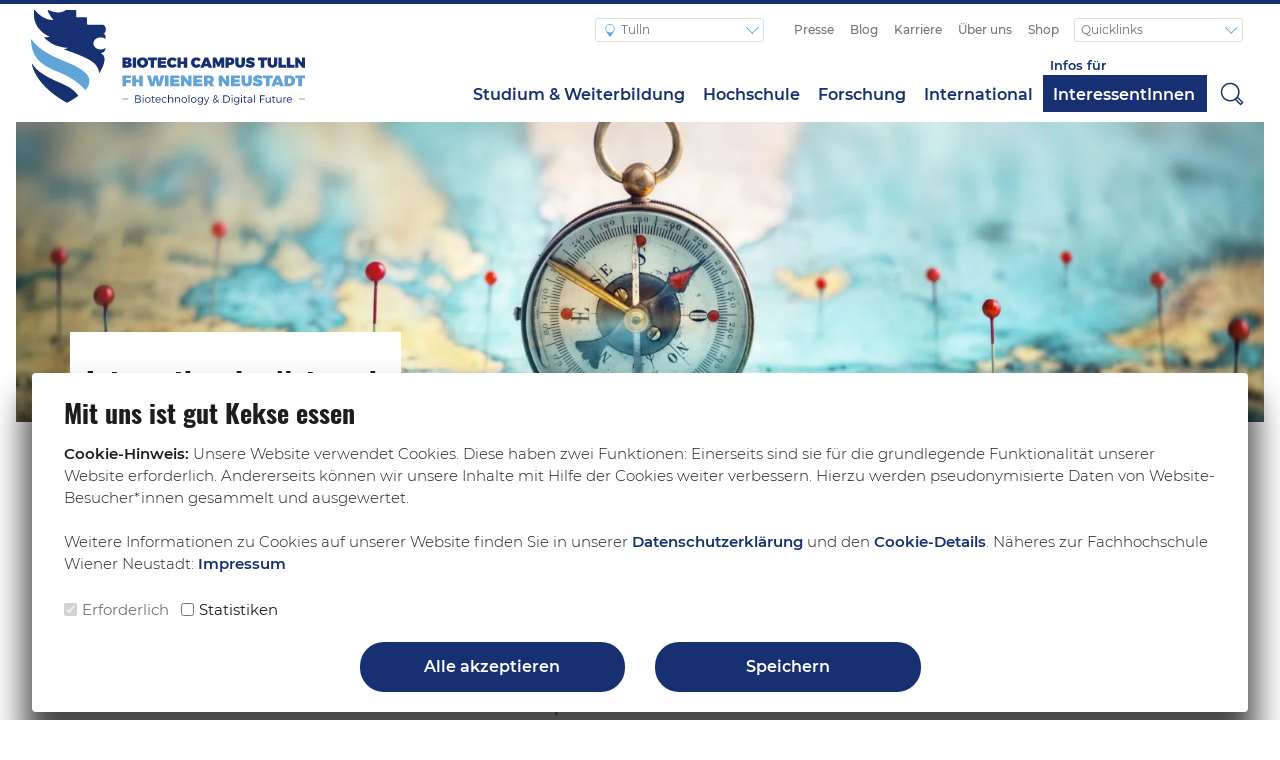

--- FILE ---
content_type: text/html; charset=UTF-8
request_url: https://tulln.fhwn.ac.at/partnerhochschulen
body_size: 14150
content:




<!DOCTYPE html><html
lang="de" ><head><meta
charset="utf-8"><title>Partner University Overview (Tulln) | Biotech Campus Tulln</title><meta
name="description" content="An der FH Wiener Neustadt praxisnahe Bachelor- und Master-Studiengänge wie auch Weiterbildungslehrgänge in den Bereichen Wirtschaft, Technik, Gesundheit, Sport und Sicherheit studieren."><meta
property="og:url" content="https://tulln.fhwn.ac.at/partnerhochschulen"><meta
property="og:site_name" content="Biotech Campus Tulln"><meta
property="og:locale" content="de"><meta
property="og:type" content="website"><meta
property="og:title" content="Partner University Overview (Tulln) | Biotech Campus Tulln"><meta
name="twitter:description" content="An der FH Wiener Neustadt praxisnahe Bachelor- und Master-Studiengänge wie auch Weiterbildungslehrgänge in den Bereichen Wirtschaft, Technik, Gesundheit, Sport und Sicherheit studieren."><meta
property="og:description" content="An der FH Wiener Neustadt praxisnahe Bachelor- und Master-Studiengänge wie auch Weiterbildungslehrgänge in den Bereichen Wirtschaft, Technik, Gesundheit, Sport und Sicherheit studieren."><link
rel="stylesheet" href="/assets/build/css/style-fc2bc50476.css" as="style" importance="high"><link
rel="preload" href="/assets/fonts/montserrat-v12-latin-regular.woff2" as="font" type="font/woff2" crossorigin><meta
name="viewport" content="width=device-width, initial-scale=1, viewport-fit=cover"><meta
name="theme-color" content="#163072"><link
rel="home" href="https://tulln.fhwn.ac.at/"><link
rel="canonical" href="https://www.fhwn.ac.at/partnerhochschulen"> <script>var SC=SC||{};SC.Widget=function(n){function t(r){if(e[r])return e[r].exports;var o=e[r]={exports:{},id:r,loaded:!1};return n[r].call(o.exports,o,o.exports,t),o.loaded=!0,o.exports}var e={};return t.m=n,t.c=e,t.p="",t(0)}([function(n,t,e){function r(n){return!!(""===n||n&&n.charCodeAt&&n.substr)}function o(n){return!!(n&&n.constructor&&n.call&&n.apply)}function i(n){return!(!n||1!==n.nodeType||"IFRAME"!==n.nodeName.toUpperCase())}function a(n){var t,e=!1;for(t in b)if(b.hasOwnProperty(t)&&b[t]===n){e=!0;break}return e}function s(n){var t,e,r;for(t=0,e=I.length;t<e&&(r=n(I[t]),r!==!1);t++);}function u(n){var t,e,r,o="";for("//"===n.substr(0,2)&&(n=window.location.protocol+n),r=n.split("/"),t=0,e=r.length;t<e&&t<3;t++)o+=r[t],t<2&&(o+="/");return o}function c(n){return n.contentWindow?n.contentWindow:n.contentDocument&&"parentWindow"in n.contentDocument?n.contentDocument.parentWindow:null}function l(n){var t,e=[];for(t in n)n.hasOwnProperty(t)&&e.push(n[t]);return e}function d(n,t,e){e.callbacks[n]=e.callbacks[n]||[],e.callbacks[n].push(t)}function E(n,t){var e,r=!0;return t.callbacks[n]=[],s(function(t){if(e=t.callbacks[n]||[],e.length)return r=!1,!1}),r}function f(n,t,e){var r,o,i=c(e);return!!i.postMessage&&(r=e.getAttribute("src").split("?")[0],o=JSON.stringify({method:n,value:t}),"//"===r.substr(0,2)&&(r=window.location.protocol+r),r=r.replace(/http:\/\/(w|wt).soundcloud.com/,"https://$1.soundcloud.com"),void i.postMessage(o,r))}function p(n){var t;return s(function(e){if(e.instance===n)return t=e,!1}),t}function h(n){var t;return s(function(e){if(c(e.element)===n)return t=e,!1}),t}function v(n,t){return function(e){var r=o(e),i=p(this),a=!r&&t?e:null,s=r&&!t?e:null;return s&&d(n,s,i),f(n,a,i.element),this}}function S(n,t,e){var r,o,i;for(r=0,o=t.length;r<o;r++)i=t[r],n[i]=v(i,e)}function R(n,t,e){return n+"?url="+t+"&"+g(e)}function g(n){var t,e,r=[];for(t in n)n.hasOwnProperty(t)&&(e=n[t],r.push(t+"="+("start_track"===t?parseInt(e,10):e?"true":"false")));return r.join("&")}function m(n,t,e){var r,o,i=n.callbacks[t]||[];for(r=0,o=i.length;r<o;r++)i[r].apply(n.instance,e);(a(t)||t===L.READY)&&(n.callbacks[t]=[])}function w(n){var t,e,r,o,i;try{e=JSON.parse(n.data)}catch(a){return!1}return t=h(n.source),r=e.method,o=e.value,(!t||A(n.origin)===A(t.domain))&&(t?(r===L.READY&&(t.isReady=!0,m(t,C),E(C,t)),r!==L.PLAY||t.playEventFired||(t.playEventFired=!0),r!==L.PLAY_PROGRESS||t.playEventFired||(t.playEventFired=!0,m(t,L.PLAY,[o])),i=[],void 0!==o&&i.push(o),void m(t,r,i)):(r===L.READY&&T.push(n.source),!1))}function A(n){return n.replace(Y,"")}var _,y,O,D=e(1),b=e(2),P=e(3),L=D.api,N=D.bridge,T=[],I=[],C="__LATE_BINDING__",k="http://wt.soundcloud.test:9200/",Y=/^http(?:s?)/;window.addEventListener?window.addEventListener("message",w,!1):window.attachEvent("onmessage",w),n.exports=O=function(n,t,e){if(r(n)&&(n=document.getElementById(n)),!i(n))throw new Error("SC.Widget function should be given either iframe element or a string specifying id attribute of iframe element.");t&&(e=e||{},n.src=R(k,t,e));var o,a,s=h(c(n));return s&&s.instance?s.instance:(o=T.indexOf(c(n))>-1,a=new _(n),I.push(new y(a,n,o)),a)},O.Events=L,window.SC=window.SC||{},window.SC.Widget=O,y=function(n,t,e){this.instance=n,this.element=t,this.domain=u(t.getAttribute("src")),this.isReady=!!e,this.callbacks={}},_=function(){},_.prototype={constructor:_,load:function(n,t){if(n){t=t||{};var e=this,r=p(this),o=r.element,i=o.src,a=i.substr(0,i.indexOf("?"));r.isReady=!1,r.playEventFired=!1,o.onload=function(){e.bind(L.READY,function(){var n,e=r.callbacks;for(n in e)e.hasOwnProperty(n)&&n!==L.READY&&f(N.ADD_LISTENER,n,r.element);t.callback&&t.callback()})},o.src=R(a,n,t)}},bind:function(n,t){var e=this,r=p(this);return r&&r.element&&(n===L.READY&&r.isReady?setTimeout(t,1):r.isReady?(d(n,t,r),f(N.ADD_LISTENER,n,r.element)):d(C,function(){e.bind(n,t)},r)),this},unbind:function(n){var t,e=p(this);e&&e.element&&(t=E(n,e),n!==L.READY&&t&&f(N.REMOVE_LISTENER,n,e.element))}},S(_.prototype,l(b)),S(_.prototype,l(P),!0)},function(n,t){t.api={LOAD_PROGRESS:"loadProgress",PLAY_PROGRESS:"playProgress",PLAY:"play",PAUSE:"pause",FINISH:"finish",SEEK:"seek",READY:"ready",OPEN_SHARE_PANEL:"sharePanelOpened",CLICK_DOWNLOAD:"downloadClicked",CLICK_BUY:"buyClicked",ERROR:"error"},t.bridge={REMOVE_LISTENER:"removeEventListener",ADD_LISTENER:"addEventListener"}},function(n,t){n.exports={GET_VOLUME:"getVolume",GET_DURATION:"getDuration",GET_POSITION:"getPosition",GET_SOUNDS:"getSounds",GET_CURRENT_SOUND:"getCurrentSound",GET_CURRENT_SOUND_INDEX:"getCurrentSoundIndex",IS_PAUSED:"isPaused"}},function(n,t){n.exports={PLAY:"play",PAUSE:"pause",TOGGLE:"toggle",SEEK_TO:"seekTo",SET_VOLUME:"setVolume",NEXT:"next",PREV:"prev",SKIP:"skip"}}]);</script> <link
rel="icon" type="image/png" href="/assets/icons/favicon.png"><link
rel="stylesheet" media="all" href="/assets/build/js/lib-5a6e0bd26f.css"> <script>!function(){"use strict";var r,t,o,n;window.NodeList&&!NodeList.prototype.forEach&&(NodeList.prototype.forEach=function(r,t){t=t||window;for(var o=0;o<this.length;o++)r.call(t,this[o],o,this)}),Array.from||(Array.from=(r=Object.prototype.toString,t=function(t){return"function"==typeof t||"[object Function]"===r.call(t)},o=Math.pow(2,53)-1,n=function(r){var t=function(r){var t=Number(r);return isNaN(t)?0:0!==t&&isFinite(t)?(t>0?1:-1)*Math.floor(Math.abs(t)):t}(r);return Math.min(Math.max(t,0),o)},function(r){var o=Object(r);if(null==r)throw new TypeError("Array.from requires an array-like object - not null or undefined");var e,i=arguments.length>1?arguments[1]:void 0;if(void 0!==i){if(!t(i))throw new TypeError("Array.from: when provided, the second argument must be a function");arguments.length>2&&(e=arguments[2])}for(var a,f=n(o.length),c=t(this)?Object(new this(f)):new Array(f),h=0;h<f;)a=o[h],c[h]=i?void 0===e?i(a,h):i.call(e,a,h):a,h+=1;return c.length=f,c}))}();</script> <style type="text/css">body{-webkit-font-smoothing:antialiased;-moz-osx-font-smoothing:grayscale}.font-weight-medium{font-weight:500}.font-family-body{font-family:"Montserrat",sans-serif}h1,.h1{font-size:2rem;font-weight:600;font-family:Oswald,Montserrat,sans-serif}.h1-light{font-size:2rem;font-family:Oswald,Montserrat,sans-serif;font-weight:300}h2,.h2{font-size:1.6rem;font-weight:600;margin:1.5rem 0 1rem;font-family:Oswald,Montserrat,sans-serif}h3,.h3{margin:1.6rem 0 1rem;font-size:1.3em;font-weight:600}h4,.h4{margin:1.6rem 0 1rem;font-size:1em;font-weight:600}h5,.h5{font-size:1rem;font-weight:600}b{font-weight:600}strong{font-weight:600}@font-face{font-family:'Montserrat';font-style:normal;font-weight:300;font-display:swap;src:local("Montserrat Light"),local("Montserrat-Light"),url("/assets/fonts/montserrat-v12-latin-300.woff2") format("woff2"),url("/assets/fonts/montserrat-v12-latin-300.woff") format("woff")}@font-face{font-family:'Montserrat';font-style:normal;font-weight:400;font-display:swap;src:local("Montserrat Regular"),local("Montserrat-Regular"),url("/assets/fonts/montserrat-v12-latin-regular.woff2") format("woff2"),url("/assets/fonts/montserrat-v12-latin-regular.woff") format("woff")}@font-face{font-family:'Montserrat';font-style:normal;font-weight:500;font-display:swap;src:local("Montserrat Medium"),local("Montserrat-Medium"),url("/assets/fonts/montserrat-v12-latin-500.woff2") format("woff2"),url("/assets/fonts/montserrat-v12-latin-500.woff") format("woff")}@font-face{font-family:'Montserrat';font-style:normal;font-weight:600;font-display:swap;src:local("Montserrat SemiBold"),local("Montserrat-SemiBold"),url("/assets/fonts/montserrat-v12-latin-600.woff2") format("woff2"),url("assets/fonts/montserrat-v12-latin-600.woff") format("woff")}@font-face{font-family:'Montserrat';font-style:normal;font-weight:700;font-display:swap;src:local("Montserrat Bold"),local("Montserrat-Bold"),url("/assets/fonts/montserrat-v12-latin-700.woff2") format("woff2"),url("assets/fonts/montserrat-v12-latin-700.woff") format("woff")}@font-face{font-family:'Oswald';font-style:normal;font-weight:300;font-display:swap;src:local("Oswald Light"),url("/assets/fonts/oswald-v23-latin-300.woff2") format("woff2"),url("/assets/fonts/oswald-v23-latin-300.woff") format("woff"),url("/assets/fonts/oswald-v23-latin-300.ttf") format("truetype"),url("/assets/fonts/oswald-v23-latin-300.svg#Oswald") format("svg")}@font-face{font-family:'Oswald';font-style:normal;font-weight:400;font-display:swap;src:local("Oswald"),url("/assets/fonts/oswald-v23-latin-regular.woff2") format("woff2"),url("/assets/fonts/oswald-v23-latin-regular.woff") format("woff"),url("/assets/fonts/oswald-v23-latin-regular.ttf") format("truetype"),url("/assets/fonts/oswald-v23-latin-regular.svg#Oswald") format("svg")}@font-face{font-family:'Oswald';font-style:normal;font-weight:700;font-display:swap;src:local("Oswald Bold"),url("/assets/fonts/oswald-v23-latin-700.woff2") format("woff2"),url("/assets/fonts/oswald-v23-latin-700.woff") format("woff"),url("/assets/fonts/oswald-v23-latin-700.ttf") format("truetype"),url("/assets/fonts/oswald-v23-latin-700.svg#Oswald") format("svg")}html{box-sizing:border-box}*,*:before,*:after{box-sizing:inherit}body{background:#fff;color:#1d1d1b;font-family:"Montserrat",sans-serif;font-size:1rem;margin:0}.header{flex-flow:column wrap;display:flex;height:450px;justify-content:flex-end;max-height:90vh;position:relative}.header h1,.header p{padding:1rem;z-index:1}.header .bg{bottom:0;left:0;overflow:hidden;position:absolute;right:0;top:0}.header .bg img{height:100%;object-fit:cover;width:100%}</style><link
rel="stylesheet" media="all" href="/assets/build/css/style-fc2bc50476.css"> <script src="/assets/build/libs/jquery.min-dc5e7f18c8.js"></script> <script src="/assets/build/libs/slick-6e6bed8578.js"></script> <link
rel="manifest" href="/manifest.json"><meta
http-equiv="x-ua-compatible" content="ie=edge">
<!--[if IE]> <script src="https://cdnjs.cloudflare.com/ajax/libs/html5shiv/3.7.3/html5shiv.min.js"></script><![endif]--></head><body
class="init " data-spy="scroll" data-target="#navLinkBox" data-offset="110"><div
id="cookie-consent"><div
class="h2 mt-2 cookie-consent__title">
Mit uns ist gut Kekse essen</div><div
class="mt-2 cookie-consent__text redactor-text">
<b>Cookie-Hinweis:</b>
Unsere Website verwendet Cookies. Diese haben zwei Funktionen: Einerseits sind sie für die grundlegende Funktionalität unserer Website erforderlich.
Andererseits können wir unsere Inhalte mit Hilfe der Cookies weiter verbessern.
Hierzu werden pseudonymisierte Daten von Website-Besucher*innen gesammelt und ausgewertet.
<br><br>
Weitere Informationen zu Cookies auf unserer Website finden Sie in unserer
<a
href="https://www.fhwn.ac.at/datenschutz">Datenschutzerklärung</a> und den
<a
type="button" href="#collapseCookies" data-toggle="collapse" data-target="#collapseCookies" aria-expanded="false" aria-controls="collapseCookies">Cookie-Details</a>. Näheres zur Fachhochschule Wiener Neustadt:
<a
href="https://www.fhwn.ac.at/impressum">Impressum</a></div><div
class="collapse" id="collapseCookies"><div
class="h3">Informationen zu den verwendeten Cookies</div>
Hier finden Sie eine Übersicht aller verwendeten Cookies. Sie können Ihre Einwilligung zu einzelnen Kategorien geben und so nur bestimmte Cookies auswählen.<div
style="max-height:150px; overflow-y: scroll;"><div
class="h4 mt-2 mb-1">Erforderlich</div>
Essenzielle Cookies ermöglichen grundlegende Funktionen und sind für die einwandfreie Funktion der Website erforderlich.<table
class="cookie-consent-table"><tbody><tr
style="font-weight:bold"><td
rowspan="1" colspan="1"><p>Name</p></td><td
rowspan="1" colspan="1"><p>Anbieter</p></td><td
rowspan="1" colspan="1"><p>Laufzeit</p></td><td
rowspan="1" colspan="1"><p>Typ</p></td><td
rowspan="1" colspan="1"><p>Zweck</p></td></tr><tr><td
rowspan="1" colspan="1"><p>fhwnCookieConsent</p></td><td
rowspan="1" colspan="1"><p>
<a
href="https://www.fhwn.ac.at" title="https://www.fhwn.ac.at">fhwn.ac.at</a></p></td><td
rowspan="1" colspan="1"><p>1 Jahr</p></td><td
rowspan="1" colspan="1"><p>Funktionales Cookie / Strictly Necessary</p></td><td
rowspan="1" colspan="1"><p>Speichert die Aktion betreffend des Cookiebanners.</p></td></tr><tr><td
rowspan="1" colspan="1"><p>CRAFT_CSRF_TOKEN</p></td><td
rowspan="1" colspan="1"><p>
<a
href="https://www.fhwn.ac.at" title="https://www.fhwn.ac.at">fhwn.ac.at</a></p></td><td
rowspan="1" colspan="1"><p>session</p></td><td
rowspan="1" colspan="1"><p>Funktionales Cookie / Strictly Necessary</p></td><td
rowspan="1" colspan="1"><p>Dieses Cookie wird von Craft CMS verwendet, um vertrauenswürdigen Webverkehr zu identifizieren.</p></td></tr><tr><td
rowspan="1" colspan="1"><p>CraftSessionId</p></td><td
rowspan="1" colspan="1"><p>
<a
href="https://www.fhwn.ac.at" title="https://www.fhwn.ac.at">fhwn.ac.at</a></p></td><td
rowspan="1" colspan="1"><p>session</p></td><td
rowspan="1" colspan="1"><p>Funktionales Cookie / Strictly Necessary</p></td><td
rowspan="1" colspan="1"><p>Fungiert als anonyme Sitzungskennung für Craft CMS.</p></td></tr></tbody></table><div
class="h4 mb-1">Statistiken</div>
Statistik-Cookies erfassen Informationen anonym. Diese Informationen helfen uns zu verstehen, wie unsere Besucher*innen unsere Website nutzen. Google Signals ist nicht aktiv, wenn Google Analytics Tracking abgelehnt wird.<table
class="cookie-consent-table"><tbody><tr
style="font-weight:bold"><td
rowspan="1" colspan="1"><p>Name</p></td><td
rowspan="1" colspan="1"><p>Anbieter</p></td><td
rowspan="1" colspan="1"><p>Laufzeit</p></td><td
rowspan="1" colspan="1"><p>Typ</p></td><td
rowspan="1" colspan="1"><p>Zweck</p></td></tr><tr><td
rowspan="1" colspan="1"><p>_ga</p></td><td
rowspan="1" colspan="1"><p>Google Analytics Tracking</p></td><td
rowspan="1" colspan="1"><p>2 Jahre</p></td><td
rowspan="1" colspan="1"><p>Leistungs-Cookie</p></td><td
rowspan="1" colspan="1"><p>Wird von Google Analytics verwendet, um zwischen Benutzer*innen unterscheiden zu können.</p></td></tr><tr><td
rowspan="1" colspan="1"><p>_ga&lt;container-id&gt;</p></td><td
rowspan="1" colspan="1"><p>Google Analytics Tracking</p></td><td
rowspan="1" colspan="1"><p>2 Jahre</p></td><td
rowspan="1" colspan="1"><p>Leistungs-Cookie</p></td><td
rowspan="1" colspan="1"><p>Speichert den Sitzungsstatus.</p></td></tr><tr><td
rowspan="1" colspan="1"><p>_pk_id</p></td><td
rowspan="1" colspan="1"><p>Matomo</p></td><td
rowspan="1" colspan="1"><p>13 Monate</p></td><td
rowspan="1" colspan="1"><p>Leistungs-Cookie</p></td><td
rowspan="1" colspan="1"><p>Wird verwendet um Informationen über den Nutzer zu speichern.</p></td></tr><tr><td
rowspan="1" colspan="1"><p>_pk_ses</p></td><td
rowspan="1" colspan="1"><p>Matomo</p></td><td
rowspan="1" colspan="1"><p>30 Minuten</p></td><td
rowspan="1" colspan="1"><p>Leistungs-Cookie</p></td><td
rowspan="1" colspan="1"><p>Speichert den Sitzungsstatus.</p></td></tr><tr><td
rowspan="1" colspan="1"><p>_clck</p></td><td
rowspan="1" colspan="1"><p>Microsoft Clarity</p></td><td
rowspan="1" colspan="1"><p>1 Jahr</p></td><td
rowspan="1" colspan="1"><p>Leistungs-Cookie</p></td><td
rowspan="1" colspan="1"><p>Speichert die Clarity-Benutzer-ID und -Einstellungen, die nur für diese Website gelten und dem gleichen Benutzer zugeordnet werden.</p></td></tr><tr><td
rowspan="1" colspan="1"><p>_clsk</p></td><td
rowspan="1" colspan="1"><p>Microsoft Clarity</p></td><td
rowspan="1" colspan="1"><p>1 Jahr</p></td><td
rowspan="1" colspan="1"><p>Leistungs-Cookie</p></td><td
rowspan="1" colspan="1"><p>Verbindet mehrere Seitenaufrufe eines Benutzers zu einer einzigen Clarity-Sitzungsaufzeichnung.</p></td></tr><tr><td
rowspan="1" colspan="1"><p>CLID</p></td><td
rowspan="1" colspan="1"><p>Microsoft Clarity</p></td><td
rowspan="1" colspan="1"><p>1 Jahr</p></td><td
rowspan="1" colspan="1"><p>Leistungs-Cookie</p></td><td
rowspan="1" colspan="1"><p>Gibt an, wann Clarity diesen Benutzer zum ersten Mal auf einer beliebigen Website, die Clarity verwendet, gesehen hat.</p></td></tr><tr><td
rowspan="1" colspan="1"><p>ANONCHK</p></td><td
rowspan="1" colspan="1"><p>Microsoft Clarity</p></td><td
rowspan="1" colspan="1"><p>1 Jahr</p></td><td
rowspan="1" colspan="1"><p>Leistungs-Cookie</p></td><td
rowspan="1" colspan="1"><p>Zeigt an, ob die MUID an ANID übertragen wird, ein Cookie, das für Werbezwecke verwendet wird. Clarity verwendet ANID nicht, daher ist dieser Wert immer auf 0 gesetzt.</p></td></tr><tr><td
rowspan="1" colspan="1"><p>MR</p></td><td
rowspan="1" colspan="1"><p>Microsoft Clarity</p></td><td
rowspan="1" colspan="1"><p>1 Jahr</p></td><td
rowspan="1" colspan="1"><p>Leistungs-Cookie</p></td><td
rowspan="1" colspan="1"><p>Gibt an, ob die MUID aktualisiert werden soll.</p></td></tr><tr><td
rowspan="1" colspan="1"><p>MUID</p></td><td
rowspan="1" colspan="1"><p>Microsoft Clarity</p></td><td
rowspan="1" colspan="1"><p>1 Jahr</p></td><td
rowspan="1" colspan="1"><p>Leistungs-Cookie</p></td><td
rowspan="1" colspan="1"><p>Identifiziert einzelne Webbrowser, die Microsoft-Websites besuchen. Diese Cookies werden für Werbung, Website-Analysen und andere betriebliche Zwecke verwendet.</p></td></tr><tr><td
rowspan="1" colspan="1"><p>SM</p></td><td
rowspan="1" colspan="1"><p>Microsoft Clarity</p></td><td
rowspan="1" colspan="1"><p>1 Jahr</p></td><td
rowspan="1" colspan="1"><p>Leistungs-Cookie</p></td><td
rowspan="1" colspan="1"><p>Wird zur Synchronisierung der MUID über verschiedene Microsoft-Domains hinweg verwendet.</p></td></tr></tbody></table></div><div
class="mt-1"></div></div><div
class="mt-4 cookie-consent__choice"><div
class="form-check form-check-inline">
<input
class="form-check-input" type="checkbox" id="inlineCheckboxMandatory" value="mandatory" checked disabled>
<label
class="form-check-label" for="inlineCheckbox1">Erforderlich</label></div><div
class="form-check form-check-inline">
<input
class="form-check-input" type="checkbox" id="inlineCheckboxStatistics" value="statistics">
<label
class="form-check-label" for="inlineCheckbox2">Statistiken</label></div><div
class="form-check form-check-inline" style="display:none">
<input
class="form-check-input" type="checkbox" id="inlineCheckboxMarketing" value="marketing">
<label
class="form-check-label" for="inlineCheckbox3">Marketing</label></div></div><div
class="mt-3 cookie-consent__buttons"><div
class="row justify-content-center"><div
class="col col-12 col-sm-6 col-md-5 col-lg-4 col-xl-3 my-1">
<button
class="btn btn-primary btn-block" id="cookie-consent-all">
Alle akzeptieren
</button></div><div
class="col col-12 col-sm-6 col-md-5 col-lg-4 col-xl-3 my-1">
<button
type="button" class="btn btn-primary btn-block" id="cookie-consent-selection">
Speichern
</button></div></div></div></div>
<a
href="#main" class="skip-link">Zum Hauptinhalt anspringen</a><div
class="container-fluid navbar-wrapper"><div
class="row d-flex flex-nowrap justify-content-between" style="background: #fff;"><div
class="navbar-brand-wrapper d-none d-lg-block col col-auto">
<a
class="navbar-brand" href="https://tulln.fhwn.ac.at/">
<img
class="site-logo site-logo--tulln" src="/assets/build/svg/fhwn-logo-tulln-fee89e09bb.svg" alt="fhwn-logo-tulln">
</a></div><div
class="col position-static justify-content-end"><nav
class="navbar navbar-expand-md d-none d-md-flex flex-nowrap align-items-center"><div
class="navbar-mobile-brand-wrapper d-lg-none pl-2">
<a
style="margin-left: 5px;" class="navbar-brand" href="https://tulln.fhwn.ac.at/">
<img
class="site-logo site-logo--tulln-mobile" src="/assets/build/svg/fhwn-logo-tulln-mobile-a1c1ba8ea8.svg" alt="fhwn-logo-tulln-mobile">
</a></div><ul
class="navbar-nav site"><li
class="nav-item top dropdown">
<button
class="nav-link dropdown-toggle" id="navbarDropdownSite" type="button" data-toggle="dropdown" aria-haspopup="true" aria-expanded="false">
<span>  <svg
class="svg-symbol-top-nav-home" role="img" aria-label="Home" aria-hidden="true" focusable="false"><title>Home</title>
<use
xlink:href="/assets/build/svg/lib-09b9bf91cf.svg#home"></use>
</svg>
</span>
Tulln
<span
class="dropdown-toggle-icon"></span>
</button><div
id="navbarDropdownMenuSite" class="dropdown-menu" aria-labelledby="navbarDropdownSite"><div
class="nav-item site">
<a
class="nav-link" href="https://www.fhwn.ac.at/" target="_blank">Wiener Neustadt</a></div><div
class="nav-item site">
<a
class="nav-link" href="https://wieselburg.fhwn.ac.at/" target="_blank">Wieselburg</a></div><div
class="nav-item site">
<a
class="nav-link" href="https://www.fotec.at" target="_blank">FOTEC</a></div></div></li></ul><ul
class="navbar-nav mr-auto d-none d-md-flex align-items-center"><li
class="nav-item top">
<a
class="nav-link" href="https://presse.fhwn.ac.at/News.aspx?menueid=14984"target="_blank">Presse</a></li><li
class="nav-item top">
<a
class="nav-link" href="/blog">Blog</a></li><li
class="nav-item top">
<a
class="nav-link" href="/karriere">Karriere</a></li><li
class="nav-item top">
<a
class="nav-link" href="/ueber-uns">Über uns</a></li><li
class="nav-item top">
<a
class="nav-link" href="https://www.fhwn.ac.at/shop"target="_blank">Shop</a></li><li
class="nav-item top dropdown">
<button
class="nav-link dropdown-toggle" id="navbarDropdownMetaLinks" type="button" data-toggle="dropdown" aria-haspopup="true" aria-expanded="false">
Quicklinks
<span
class="dropdown-toggle-icon"></span>
</button><div
id="navbarDropdownMenuMetaLinks" class="dropdown-menu" aria-labelledby="navbarDropdownMetaLinks"><div
class="nav-item site">
<a
class="nav-link" href="https://www.fhwn.ac.at/bewerbung"target="_blank">Jetzt bewerben!</a></div><div
class="nav-item site">
<a
class="nav-link" href="/ueber-uns/anreise-oeffnungszeiten">Anreise &amp; Öffnungszeiten</a></div><div
class="nav-item site">
<a
class="nav-link" href="/downloads">Downloadcenter</a></div><div
class="nav-item site">
<a
class="nav-link" href="/infos-fuer/studierende/fh-portale-helpdesk">FH-Portale &amp; Helpdesk</a></div><div
class="nav-item site">
<a
class="nav-link" href="https://nik.fhwn.ac.at/"target="_blank">NIK</a></div><div
class="nav-item site">
<a
class="nav-link" href="https://www.fhwn.ac.at/shop"target="_blank">FHWN Online Shop</a></div></div></li></ul></nav><nav
class="navbar navbar-expand-md navbar-light position-static justify-content-end align-items-center flex-nowrap pr-0 pt-md-3"><div
class="navbar-mobile-brand-wrapper d-md-none mr-auto">
<a
class="navbar-brand" href="https://tulln.fhwn.ac.at/">
<img
class="site-logo site-logo--tulln-mobile" src="/assets/build/svg/fhwn-logo-tulln-mobile-a1c1ba8ea8.svg" alt="fhwn-logo-tulln-mobile">
</a></div><button
class="navbar-toggler navbar-toggler-right order-1 order-lg-0" style="border: 0" type="button" aria-label="Toggle navigation" id="menuButton" aria-expanded="false" aria-controls="menuDrawer">
<span>  <svg
class="svg-symbol-main-nav-mobile" role="img" aria-label="Menu" aria-hidden="true" focusable="false"><title>Menu</title>
<use
xlink:href="/assets/build/svg/lib-09b9bf91cf.svg#menu"></use>
</svg>
</span>
</button><div
class="collapse navbar-collapse"><ul
class="navbar-nav justify-content-between justify-content-lg-end flex-grow-1"><li
class="nav-item main dropdown   "><div
class="dropdown-toggle" id="navbarDropdownPreview" type="button" aria-haspopup="true" aria-expanded="false">
<a
class="nav-link" href="/studienangebot">Studium &amp; Weiterbildung</a></div></li><li
class="nav-item main dropdown   "><div
class="dropdown-toggle" id="navbarDropdownPreview" type="button" aria-haspopup="true" aria-expanded="false">
<a
class="nav-link" href="/hochschule">Hochschule</a></div><div
class="dropdown-preview dropdown-menu" aria-labelledby="navbarDropdownPreview"><div
class="dropdown-preview__container"><div
class="dropdown-link-container">
<a
class="dropdown-child-single" href="/hochschule/campus">Studienort</a></div><div
class="dropdown-link-container">
<a
class="dropdown-child-single" href="/hochschule/fakultaet-technik">Fakultät Technik</a></div><div
class="dropdown-link-container">
<a
class="dropdown-child-single" href="/hochschule/infrastruktur/labore">Labors</a></div></div></div></li><li
class="nav-item main dropdown   "><div
class="dropdown-toggle" id="navbarDropdownPreview" type="button" aria-haspopup="true" aria-expanded="false">
<a
class="nav-link" href="/forschung">Forschung</a></div><div
class="dropdown-preview dropdown-menu" aria-labelledby="navbarDropdownPreview"><div
class="dropdown-preview__container"><div
class="dropdown-link-container">
<a
class="dropdown-child-single" href="/forschung/f-e-philosophie">F&amp;E-Philosophie</a></div><div
class="dropdown-link-container">
<a
class="dropdown-child-single" href="/forschungsbereiche">Forschungsbereiche</a></div><div
class="dropdown-link-container">
<a
class="dropdown-child-single" href="/hochschule/labors">Labors</a></div><div
class="dropdown-link-container">
<a
class="dropdown-child-single" href="/forschung/fotec">FOTEC</a></div><div
class="dropdown-link-container">
<a
class="dropdown-child-single" href="/forschung/josef-ressel-zentrum">Josef Ressel Zentrum</a></div><div
class="dropdown-link-container">
<a
class="dropdown-child-single" href="/forschung/pair">PAIR</a></div><div
class="dropdown-link-container">
<a
class="dropdown-child-single" href="/forschung/forschungsportal">Forschungsportal</a></div></div></div></li><li
class="nav-item main dropdown active  "><div
class="dropdown-toggle" id="navbarDropdownPreview" type="button" aria-haspopup="true" aria-expanded="false">
<a
class="nav-link" href="/international">International</a></div><div
class="dropdown-preview dropdown-menu" aria-labelledby="navbarDropdownPreview"><div
class="dropdown-preview__container"><div
class="dropdown-link-container">
<a
class="dropdown-child-single" href="/international/international-office">International Office</a></div><div
class="dropdown-link-container"><div
class="dropdown-child                                                                                                                                                                                                                                                 ">
<a
class="child-title" href="/international/incomings">Incomings</a>
<a
class="dropdown-grandchild" href="/international/incomings/kursangebot">Kursangebot</a>
<a
class="dropdown-grandchild" href="/international/incomings/bewerbung">Bewerbung</a>
<a
class="dropdown-grandchild" href="/international/incomings/services">Services</a>
<a
class="dropdown-grandchild" href="/international/incomings/unterkunft">Unterkunft</a>
<a
class="dropdown-grandchild" href="/international/incomings/akademischer-kalender">Akademischer Kalender</a>
<a
class="dropdown-grandchild" href="/international/incomings/kultur-freizeit">Kultur &amp; Freizeit</a>
<a
class="dropdown-grandchild" href="/international/incomings/buddy-netzwerk">Buddy Netzwerk</a></div></div><div
class="dropdown-link-container"><div
class="dropdown-child                                                                                                                                                                                                                 ">
<a
class="child-title" href="/international/outgoings">Outgoings</a>
<a
class="dropdown-grandchild" href="/international/outgoings/auslandssemster">Auslandssemester</a>
<a
class="dropdown-grandchild" href="/international/outgoings/foerderprogramme-neben-erasmus">Förderprogramme neben Erasmus+</a>
<a
class="dropdown-grandchild" href="/international/outgoings/erasmus-auslandspraktikum">Erasmus+ Auslandspraktikum</a>
<a
class="dropdown-grandchild" href="/international/outgoings/summer-schools">Summer schools</a>
<a
class="dropdown-grandchild" href="/international/outgoings/personalmobilitaet">Personalmobilität</a>
<a
class="dropdown-grandchild" href="/international/outgoings/gruesse-aus-dem-ausland">Grüße aus dem Ausland</a></div></div><div
class="dropdown-link-container">
<a
class="dropdown-child-single active" href="/partnerhochschulen">Partnerhochschulen</a></div><div
class="dropdown-link-container">
<a
class="dropdown-child-single" href="/international/erasmusdays">#ERASMUSDAYS</a></div></div></div></li><li
class="nav-item main dropdown    main-nav-carousel ">
<span
class="main-nav-carousel__top">
Infos für
</span><div
class="main-nav-carousel__link dropdown-toggle" id="mainNavCarousel" id="navbarDropdownPreview" type="button" data-toggle="dropdown" aria-haspopup="true" aria-expanded="false">
<a
class="nav-link no-link carousel-nav-item-index0 " href="https://tulln.fhwn.ac.at/infos-fuer/interessent-innen">InteressentInnen</a>
<a
class="nav-link no-link carousel-nav-item-index1  carousel-nav-item--hide " href="https://tulln.fhwn.ac.at/infos-fuer/studierende">Studierende</a>
<a
class="nav-link no-link carousel-nav-item-index2  carousel-nav-item--hide " href="https://tulln.fhwn.ac.at/infos-fuer/alumni">Alumni</a>
<a
class="nav-link no-link carousel-nav-item-index3  carousel-nav-item--hide " href="https://tulln.fhwn.ac.at/infos-fuer/schulen">Schulen</a>
<a
class="nav-link no-link carousel-nav-item-index4  carousel-nav-item--hide " href="https://tulln.fhwn.ac.at/infos-fuer/unternehmen">Unternehmen</a>
<a
class="nav-link no-link carousel-nav-item-index5  carousel-nav-item--hide " href="https://tulln.fhwn.ac.at/infos-fuer/gruenderinnen">GründerInnen</a></div><div
class="dropdown-preview dropdown-menu" aria-labelledby="navbarDropdownPreview"><div
class="dropdown-preview__container"><div
class="dropdown-link-container"><div
class="dropdown-child                                                                                                                                                                                                                                                                                 ">
<a
class="child-title" href="/infos-fuer/interessent-innen">InteressentInnen</a>
<a
class="dropdown-grandchild" href="/infos-fuer/interessent-innen/persoenliche-beratung-termine">Persönliche Beratung &amp; Termine</a>
<a
class="dropdown-grandchild" href="/studienangebot">Studienangebot</a>
<a
class="dropdown-grandchild" href="/infos-fuer/interessent-innen/zugang-aufnahme">Zugang &amp; Aufnahme</a>
<a
class="dropdown-grandchild" href="/infos-fuer/interessent-innen/kosten">Kosten</a>
<a
class="dropdown-grandchild" href="/infos-fuer/interessent-innen/wohnen">Wohnen</a>
<a
class="dropdown-grandchild" href="/infos-fuer/interessent-innen/campus-leben">Campusleben</a>
<a
class="dropdown-grandchild" href="/infos-fuer/interessent-innen/studieren-probieren">Studieren probieren</a>
<a
class="dropdown-grandchild" href="/infos-fuer/interessent-innen/faqs">FAQs</a></div></div><div
class="dropdown-link-container"><div
class="dropdown-child                                                                                                                                                                                                                                                                                 ">
<a
class="child-title" href="/infos-fuer/studierende">Studierende</a>
<a
class="dropdown-grandchild" href="/infos-fuer/studierende/termine-upcoming-events">Termine &amp; Upcoming Events</a>
<a
class="dropdown-grandchild" href="/infos-fuer/studierende/fh-portale-helpdesk">FH-Portale &amp; Helpdesk</a>
<a
class="dropdown-grandchild" href="/infos-fuer/studierende/coaching-fuer-studierende">Coaching für Studierende</a>
<a
class="dropdown-grandchild" href="https://www.fhwn.ac.at/hochschule/institute/sprachen"target="_blank">Sprachkurse</a>
<a
class="dropdown-grandchild" href="/infos-fuer/studierende/ects-diploma-supplement">ECTS &amp; Diploma Supplement</a>
<a
class="dropdown-grandchild" href="/infos-fuer/studierende/oeh-foerderverein-beratung">ÖH, Förderverein &amp; Beratung</a>
<a
class="dropdown-grandchild" href="/infos-fuer/studierende/leitlinien-zum-umgang-mit-ki-in-der-lehre">Leitlinien zum Umgang mit KI in der Lehre</a>
<a
class="dropdown-grandchild" href="https://www.fhwn.ac.at/shop"target="_blank">FHWN Online Shop</a></div></div><div
class="dropdown-link-container">
<a
class="dropdown-child-single" href="/infos-fuer/alumni">Alumni</a></div><div
class="dropdown-link-container"><div
class="dropdown-child                                                                                                                                                                                                                                                 ">
<a
class="child-title" href="/infos-fuer/schulen">Schulen</a>
<a
class="dropdown-grandchild" href="/events">Termine &amp; Upcoming Events</a>
<a
class="dropdown-grandchild" href="/infos-fuer/schulen/schulpraesentationen">Schulpräsentationen</a>
<a
class="dropdown-grandchild" href="/infos-fuer/schulen/workshops-exkursionen">Workshops &amp; Exkursionen</a>
<a
class="dropdown-grandchild" href="/infos-fuer/schulen/science-academy-niederoesterreich">Science Academy Niederösterreich</a>
<a
class="dropdown-grandchild" href="/infos-fuer/schulen/dr-hans-riegler-fachpreise">Dr. Hans Riegler-Fachpreise</a>
<a
class="dropdown-grandchild" href="/infos-fuer/schulen/teacher-goes-fh">Teacher goes FH</a>
<a
class="dropdown-grandchild" href="/infos-fuer/schulen/kontakt">Kontakt</a></div></div><div
class="dropdown-link-container"><div
class="dropdown-child                                                                                                                 ">
<a
class="child-title" href="/infos-fuer/unternehmen">Unternehmen</a>
<a
class="dropdown-grandchild" href="/infos-fuer/unternehmen/forschung-fuer-wirtschaft-industrie">Forschung für Wirtschaft &amp; Industrie</a>
<a
class="dropdown-grandchild" href="/infos-fuer/unternehmen/jobmesse-mission-success-an-der-fhwn">Jobmesse mission: SUCCESS an der FHWN</a>
<a
class="dropdown-grandchild" href="/infos-fuer/unternehmen/raumvermietung">Raumvermietung</a></div></div><div
class="dropdown-link-container"><div
class="dropdown-child                                                 ">
<a
class="child-title" href="/infos-fuer/gruenderinnen">GründerInnen</a>
<a
class="dropdown-grandchild" href="/infos-fuer/gruenderinnen/start-up-center">Start Up-Center</a></div></div></div></div></li></ul></div><div
class="pr-3 pl-2 pb-1 order-0 order-lg-1"><div
data-widget-host="fhwn-preact-app" id="preact-search" style="display: block"> <script type="text/props">{"widget":"search","data":{"labels":{"placeholder":"Wonach suchen Sie?","pages":"Seiten","mvp":"Meistbesuchte Seiten","persons":"Personen","quicklinks":"Quicklinks","studyPrograms":"Studiengänge","loadAll":"Alle Einträge anzeigen","entriesFound":"Einträge gefunden","researchAreas":" Forschungsbereiche","allResults":"Alle Ergebnisse","totalOf":"von insgesamt","showingResults":"Anzeige der Ergebnisse","showingResultsFor":"Anzeige der Ergebnisse für","noResultsFound":"Keine Ergebnisse gefunden"},"searchIcon":{"className":"svg-symbol white","label":"MagnifyingGlass","path":"/assets/build/svg/lib-09b9bf91cf.svg#magnifying-glass"},"searchButtonIcon":{"className":"svg-symbol-main-nav-mobile svg-symbol","label":"MagnifyingGlass","path":"/assets/build/svg/lib-09b9bf91cf.svg#magnifying-glass"},"xIcon":{"className":"svg-symbol-main-nav-mobile svg-symbol","label":"Close","path":"/assets/build/svg/lib-09b9bf91cf.svg#x"},"filter":[{"value":"studyProgram","label":"Studiengänge/Lehrgänge"},{"value":"news","label":"News"},{"value":"events","label":"Events"},{"value":"employee","label":"MitarbeiterInnen"},{"value":"downloads","label":"Downloads"},{"value":"researchArea","label":" Forschungsbereiche"},{"value":"partnerUniversity","label":"Partner&amp;shy;hochschulen22"},{"value":"laboratory","label":"Labors"},{"value":"page","label":"Seiten"}],"baseUrl":"https://tulln.fhwn.ac.at","site":"tulln","favorites":[{"title":"Studienangebot","url":"https://tulln.fhwn.ac.at/studienangebot","text":"Hier finden Sie das gesamte Studienangebot des Biotech Campus Tulln.","imageUrl":"/assets/svg/fhwn-logo-no-text.svg"},{"title":"Events","url":"https://tulln.fhwn.ac.at/events","text":"Erleben Sie Biotechnologie Live und Online! Events der FH am Biotech Campus Tulln.","imageUrl":"/assets/svg/fhwn-logo-no-text.svg"}],"quicklinks":[],"overviewPages":{"laboratory":"https://tulln.fhwn.ac.at/hochschule/infrastruktur/labore","partnerUniversity":"https://tulln.fhwn.ac.at/partnerhochschulen"}}}</script> <script>$(document).ready(function(){const $searchMenu=$('#preact-search');const $searchMenuButton=$searchMenu.find('.search-button');$searchMenuButton.on('click',function(){const $searchMenuDrawer=$('#search-container');const $searchMenuFocusableElements=$searchMenu.find('button, a, input');$searchMenuButton.focus();if($searchMenuDrawer){$searchMenuDrawer.on('keydown',function(e){const $firstElement=$searchMenuFocusableElements.first();const $lastElement=$searchMenuFocusableElements.last();if(e.key==='Tab'){if(e.shiftKey){if($(document.activeElement).is($firstElement)){e.preventDefault();$lastElement.focus();}}else{if($(document.activeElement).is($lastElement)){e.preventDefault();$firstElement.focus();}}}else if(e.key==='Escape'){$searchMenuButton.click();}});};});});</script> </div></div></nav></li></div></div></div> <script>function showPreactSearch(){console.log('updatePreactProps')
var props=document.getElementById('preact-search')}
$(document).ready(function(){var mainNavItems=document.querySelectorAll(".nav-item.main");mainNavItems.forEach(function(item){item.addEventListener("keydown",function(event){if(event.code==='ArrowDown'){item.classList.add("show");mainNavItems.forEach(nav=>{if(nav!==item){nav.classList.remove("show");}})}
if(event.code==='Escape'||event.code==='ArrowUp'){item.classList.remove("show");mainNavItems.forEach(nav=>{nav.classList.remove("show");})}},true);});var touchsupport=('ontouchstart'in window)||(navigator.maxTouchPoints>0)||(navigator.msMaxTouchPoints>0)
if(!touchsupport){document.body.classList.add("non-touch")}else{mainNavItems.forEach(function(item,index,arr){item.addEventListener("click",function(event){if(item.childElementCount===1){return;}
if(item.classList.contains("touch-active")){item.classList.remove("touch-active");}else{event.preventDefault();event.stopImmediatePropagation();arr.forEach(function(elem){elem.classList.remove("touch-active");});item.classList.add("touch-active");}})});}
var carousel=document.getElementById("mainNavCarousel");var activeCarouselId=0;if(!!carousel){function specialSwitcher(){var items=carousel.children;for(var i=0;i<items.length;i++){items[i].classList.add("carousel-nav-item--hide");items[i].setAttribute('tabindex',-1);if(i===activeCarouselId+1){items[i].classList.remove("carousel-nav-item--hide");items[i].setAttribute('tabindex',0);}}
++activeCarouselId;if(activeCarouselId===items.length){items[0].classList.remove("carousel-nav-item--hide");items[0].setAttribute('tabindex',0);activeCarouselId=0;}}}
setInterval(specialSwitcher,5000)})</script> <div
class="mobile-nav-container d-md-none"><nav
class="mobile-nav px-3 pb-5" id="menuDrawer" role="dialog" aria-modal="true"><div
class="row pr-3 d-flex align-items-center border-bottom"><div
class="col-3 d-flex justify-content-end align-items-center order-1">
<button
type="button" class="py-3 close btn-close" aria-label="Close" id="menuCloseButton">
<svg
class="svg-symbol-mobile-nav" role="img" aria-label="close" aria-hidden="true" focusable="false"><title>close</title>
<use
xlink:href="/assets/build/svg/lib-09b9bf91cf.svg#x"></use>
</svg></button></div><div
class="col-9 order-0"></div></div><div
class="row"><div
class="nav-collapse-wrapper px-3" style="width: 100%;"><div
class="collapse-panel border-bottom pb-3"><div
class="pt-2" id=heading-0><div
class="h4 font-weight-bold">
<a
class="" href="/studienangebot">Studium &amp; Weiterbildung</a></div></div></div><div
class="collapse-panel border-bottom pb-3"><div
class="pt-2" id=heading-1><div
class="h4 font-weight-bold">
<button
type="button" class="btn d-flex justify-content-between collapsed p-0 w-100" data-toggle="collapse" data-target=#collapse-1 aria-expanded="false" aria-controls=collapse-1>
<span>Hochschule</span>
<span
class="pr-3 nav-collapse-chevron-wrapper">  <svg
class="svg-symbol-top-nav ml-2" role="img" aria-label="chevron-bottom" aria-hidden="true" focusable="false"><title>chevron-bottom</title>
<use
xlink:href="/assets/build/svg/lib-09b9bf91cf.svg#chevron-bottom"></use>
</svg>
</span>
</button></div></div><div
id=collapse-1 class="collapse"
aria-labelledby=heading-1><div><div
class="nav-item-mobile">
<a
class="" href="/hochschule/campus">Studienort</a></div><div
class="nav-item-mobile">
<a
class="" href="/hochschule/fakultaet-technik">Fakultät Technik</a></div><div
class="nav-item-mobile">
<a
class="" href="/hochschule/infrastruktur/labore">Labors</a></div></div></div></div><div
class="collapse-panel border-bottom pb-3"><div
class="pt-2" id=heading-2><div
class="h4 font-weight-bold">
<button
type="button" class="btn d-flex justify-content-between collapsed p-0 w-100" data-toggle="collapse" data-target=#collapse-2 aria-expanded="false" aria-controls=collapse-2>
<span>Forschung</span>
<span
class="pr-3 nav-collapse-chevron-wrapper">  <svg
class="svg-symbol-top-nav ml-2" role="img" aria-label="chevron-bottom" aria-hidden="true" focusable="false"><title>chevron-bottom</title>
<use
xlink:href="/assets/build/svg/lib-09b9bf91cf.svg#chevron-bottom"></use>
</svg>
</span>
</button></div></div><div
id=collapse-2 class="collapse"
aria-labelledby=heading-2><div><div
class="nav-item-mobile">
<a
class="" href="/forschung/f-e-philosophie">F&amp;E-Philosophie</a></div><div
class="nav-item-mobile">
<a
class="" href="/forschungsbereiche">Forschungsbereiche</a></div><div
class="nav-item-mobile">
<a
class="" href="/hochschule/labors">Labors</a></div><div
class="nav-item-mobile">
<a
class="" href="/forschung/fotec">FOTEC</a></div><div
class="nav-item-mobile">
<a
class="" href="/forschung/josef-ressel-zentrum">Josef Ressel Zentrum</a></div><div
class="nav-item-mobile">
<a
class="" href="/forschung/pair">PAIR</a></div><div
class="nav-item-mobile">
<a
class="" href="/forschung/forschungsportal">Forschungsportal</a></div></div></div></div><div
class="collapse-panel border-bottom pb-3"><div
class="pt-2" id=heading-3><div
class="h4 font-weight-bold">
<button
type="button" class="btn d-flex justify-content-between collapsed p-0 w-100" data-toggle="collapse" data-target=#collapse-3 aria-expanded="false" aria-controls=collapse-3>
<span>International</span>
<span
class="pr-3 nav-collapse-chevron-wrapper">  <svg
class="svg-symbol-top-nav ml-2" role="img" aria-label="chevron-bottom" aria-hidden="true" focusable="false"><title>chevron-bottom</title>
<use
xlink:href="/assets/build/svg/lib-09b9bf91cf.svg#chevron-bottom"></use>
</svg>
</span>
</button></div></div><div
id=collapse-3 class="collapse"
aria-labelledby=heading-3><div><div
class="nav-item-mobile">
<a
class="" href="/international/international-office">International Office</a></div><div
class="nav-item-mobile">
<a
class="" href="/international/incomings">Incomings</a></div><div
class="nav-item-mobile">
<a
class="" href="/international/outgoings">Outgoings</a></div><div
class="nav-item-mobile">
<a
class="" href="/partnerhochschulen">Partnerhochschulen</a></div><div
class="nav-item-mobile">
<a
class="" href="/international/erasmusdays">#ERASMUSDAYS</a></div></div></div></div></div></div><div
class="pt-4"><div><b>Infos für</b></div><div
class="row"><ul
class="pl-3"><li
class="nav-item-mobile">
<a
href="https://tulln.fhwn.ac.at/infos-fuer/interessent-innen">InteressentInnen</a></li><li
class="nav-item-mobile">
<a
href="https://tulln.fhwn.ac.at/infos-fuer/studierende">Studierende</a></li><li
class="nav-item-mobile">
<a
href="https://tulln.fhwn.ac.at/infos-fuer/alumni">Alumni</a></li><li
class="nav-item-mobile">
<a
href="https://tulln.fhwn.ac.at/infos-fuer/schulen">Schulen</a></li><li
class="nav-item-mobile">
<a
href="https://tulln.fhwn.ac.at/infos-fuer/unternehmen">Unternehmen</a></li><li
class="nav-item-mobile">
<a
href="https://tulln.fhwn.ac.at/infos-fuer/gruenderinnen">GründerInnen</a></li></ul></div></div><div
class="pt-4 nav-collapse-wrapper"><div><b>Wissenswert</b></div><div
class="row"><ul
class="pl-3"><li
class="nav-item-mobile">
<a
class="" href="https://presse.fhwn.ac.at/News.aspx?menueid=14984"target="_blank">Presse</a></li><li
class="nav-item-mobile">
<a
class="" href="/blog">Blog</a></li><li
class="nav-item-mobile">
<a
class="" href="/karriere">Karriere</a></li><li
class="nav-item-mobile">
<a
class="" href="/ueber-uns">Über uns</a></li><li
class="nav-item-mobile">
<a
class="" href="https://www.fhwn.ac.at/shop"target="_blank">Shop</a></li><li
class="nav-item-mobile">
<button
type="button"
class="btn d-flex justify-content-start collapsed p-0 font-weight-light"
data-toggle="collapse"
data-target=#top-nav-collapse-5
aria-expanded="false"
aria-controls=top-nav-collapse-5
>
Quicklinks
<span
class="nav-collapse-chevron-wrapper">  <svg
class="svg-symbol-top-nav ml-2" role="img" aria-label="chevron-bottom" aria-hidden="true" focusable="false"><title>chevron-bottom</title>
<use
xlink:href="/assets/build/svg/lib-09b9bf91cf.svg#chevron-bottom"></use>
</svg>
</span>
</button><ul
class="collapse pl-3" id=top-nav-collapse-5><li
class="nav-item-mobile nav-item-mobile--small">
<a
class="" href="https://www.fhwn.ac.at/bewerbung"target="_blank">Jetzt bewerben!</a></li><li
class="nav-item-mobile nav-item-mobile--small">
<a
class="" href="/ueber-uns/anreise-oeffnungszeiten">Anreise &amp; Öffnungszeiten</a></li><li
class="nav-item-mobile nav-item-mobile--small">
<a
class="" href="/downloads">Downloadcenter</a></li><li
class="nav-item-mobile nav-item-mobile--small">
<a
class="" href="/infos-fuer/studierende/fh-portale-helpdesk">FH-Portale &amp; Helpdesk</a></li><li
class="nav-item-mobile nav-item-mobile--small">
<a
class="" href="https://nik.fhwn.ac.at/"target="_blank">NIK</a></li><li
class="nav-item-mobile nav-item-mobile--small">
<a
class="" href="https://www.fhwn.ac.at/shop"target="_blank">FHWN Online Shop</a></li></ul></li></ul></div></div><div
class="pt-4"><b>Standort-Websites</b></div><div
class="row"><div><ul
class="pl-3"><li
class="nav-item-mobile">
<a
href="https://www.fhwn.ac.at/" target="_blank">Wiener Neustadt</a></li><li
class="nav-item-mobile">
<a
href="https://wieselburg.fhwn.ac.at/" target="_blank">Wieselburg</a></li><li
class="nav-item-mobile">
<a
href="https://www.fotec.at" target="_blank">FOTEC</a></li></ul></div></div><div
class="pt-4">
<a
href="https://www.facebook.com/fhwntulln/" aria-label="Facebook" class="mr-2 ">  <svg
class="svg-symbol-mobile-nav mb-4" role="img" aria-label="Facebook" aria-hidden="true" focusable="false"><title>Facebook</title>
<use
xlink:href="/assets/build/svg/lib-09b9bf91cf.svg#facebook"></use>
</svg>
</a>
<a
href="https://www.instagram.com/fhwntulln/" aria-label="Instagram" class="mr-2 ">  <svg
class="svg-symbol-mobile-nav mb-4" role="img" aria-label="Instagram" aria-hidden="true" focusable="false"><title>Instagram</title>
<use
xlink:href="/assets/build/svg/lib-09b9bf91cf.svg#instagram"></use>
</svg>
</a></div><div
class="pt-4"><div
class="h5">Kontakt</div><p><strong>Fachhochschule Wiener Neustadt GmbH</strong><br
/></p><p>Biotech Campus Tulln<br
/>Konrad Lorenz-Straße 10<br
/>3430 Tulln<br
/>+43 5 0421 3<br
/><a
href="mailto:office@tulln.fhwn.ac.at">office@tulln.fhwn.ac.at</a></p><div
class="mt-1 mobile-nav__contact-btn">
<a
role="button" href="https://tulln.fhwn.ac.at/ueber-uns/anreise-oeffnungszeiten">Anfahrt planen</a></div></div></nav></div> <script>$(document).ready(function(){const $menuDrawer=$('#menuDrawer');const $menuButton=$('#menuButton');const $closeButton=$('#menuCloseButton');const $focusableElements=$menuDrawer.find('a, button');$('.navbar-toggler').on('click',function(){const isOpen=$menuDrawer.toggleClass('mobile-nav-show').hasClass('mobile-nav-show');$menuButton.attr('aria-expanded',isOpen);if(isOpen){$closeButton.focus();}
$('body').addClass('no-scroll');});$('.btn-close').on('click',function(){$('.mobile-nav').removeClass('mobile-nav-show');$menuButton.attr('aria-expanded','false');$menuButton.focus()
$('body').removeClass('no-scroll');});$menuDrawer.on('keydown',function(e){const $firstElement=$focusableElements.first();const $lastElement=$focusableElements.last();if(e.key==='Tab'){if(e.shiftKey){if($(document.activeElement).is($firstElement)){e.preventDefault();$lastElement.focus();}}else{if($(document.activeElement).is($lastElement)){e.preventDefault();$firstElement.focus();}}}else if(e.key==='Escape'){$closeButton.click();}});});function showPreactSearch(){console.log('updatePreactProps')
var props=document.getElementById('preact-search')
console.log(props)}</script> <div
class="hero-image px-3 mb-3"><div
class="hero-image__slide "><div
class="hero-image__background">
<picture
class="picture">
<source
media="(min-resolution: 150dpi)" srcset="/imager/wienerneustadt/1373012/Kompass_a86205e029a17b064922c829ba5c002c.webp 800w, /imager/wienerneustadt/1373012/Kompass_a8adb3bec459f0c91a564a1f32f7d1ae.webp 2400w">
<img
src="data:image/svg+xml;charset=utf-8,%3Csvg%20xmlns%3D%27http%3A%2F%2Fwww.w3.org%2F2000%2Fsvg%27%20width%3D%271%27%20height%3D%271%27%20style%3D%27background%3Atransparent%27%2F%3E"
srcset="/imager/wienerneustadt/1373012/Kompass_8a853d6a80b273b3794fe4706d0f355f.webp 400w, /imager/wienerneustadt/1373012/Kompass_55584ef78bf7461b6acdbc41f82be5c2.webp 1000w, /imager/wienerneustadt/1373012/Kompass_355cc1e6278f0a16cba55cc109740dde.webp 1600w"
sizes="100vw"
alt="Kompass"
importance="high"
class="picture__img"
loading="eager"
>
</picture></div><div
class="container hero-image__text-box"><div
class="row" id="heroHeadline"><div
class="px-sm-3 pt-2 pt-md-3 d-flex align-items-center hero-image__headline  "><h1>Internationales Netzwerk</h1></div></div><div
class="row"><div
class="px-sm-3 pt-2 pt-lg-3 hero-image__text">
Hello world, let&#039;s go international!</div></div></div></div></div><div
class="container"><div
class="redactor-text"><p>Das globale Netzwerk der FH Wiener Neustadt umfasst bilaterale Kooperationsvereinbarungen mit zahlreichen internationalen HochschulpartnerInnen, vornehmlich für Studierenden- und Lehrendenaustausch. Das gesamte Partnerhochschulnetzwerk der FH Wiener Neustadt finden Sie <a
href="https://www.fhwn.ac.at/partnerhochschulen" target="_blank" rel="noreferrer noopener"><strong>HIER</strong></a>.<br
/></p><p>Aktuelle Informationen stellen wir zudem allen Interessierten regelmäßig per E-Mail, Newsletter oder im Rahmen von jahrgangsspezifischen Beratungsveranstaltungen zur Verfügung. Bei Fragen wenden Sie sich gerne an <a
href="mailto:fhwnio@fhwn.ac.at" target="_blank" rel="noreferrer noopener">fhwnio@fhwn.ac.at</a>. <br
/><strong>Bitte beachten Sie, dass erst kurz vor der Bewerbungsphase zu einem Auslandssemester feststeht, an welchen konkreten Partnerhochschulen Sie ein Auslandssemester absolvieren können.</strong><strong><br
/><br
/>Unser internationales Partnernetzwerk am Biotech Campus Tulln:</strong><br
/></p></div><div
class="row"><div
class="col col-12 col-sm-6 col-md-4 col-lg-3 pu-teaser__container" id="col35424">
<a
role="button" class="pu-modal-toggle" data-id="35424" tabindex="0"><div
class="pu-teaser">
<picture
class="pu-teaser__picture">
<img
src="data:image/svg+xml;charset=utf-8,%3Csvg%20xmlns%3D%27http%3A%2F%2Fwww.w3.org%2F2000%2Fsvg%27%20width%3D%271%27%20height%3D%271%27%20style%3D%27background%3Atransparent%27%2F%3E"
sizes="(max-width: 570px) 100vw, 260px"
srcset="/imager/wienerneustadt/International/Partnerhochschulen/62842/WInterthur_Technikum-1_843e975af68fd188b9591789a28738ae.webp 358w, /imager/wienerneustadt/International/Partnerhochschulen/62842/WInterthur_Technikum-1_89609316c01f95076ef46afb09f2c0bd.webp 715w"
alt="W Interthur Technikum 1"
importance="high"
class="pu-teaser__image"
loading="lazy"
>
</picture><div
class="pu-teaser__title">
Zürich University of Applied Sciences</div><div
class="pu-teaser__text"></div><div
class="pu-teaser__footer">
<span
class="text-uppercase">Switzerland</span>
/
Winterthur</div></div>
</a></div><div
class="col col-12 col-sm-6 col-md-4 col-lg-3 pu-teaser__container" id="col35380">
<a
role="button" class="pu-modal-toggle" data-id="35380" tabindex="0"><div
class="pu-teaser">
<picture
class="pu-teaser__picture">
<img
src="data:image/svg+xml;charset=utf-8,%3Csvg%20xmlns%3D%27http%3A%2F%2Fwww.w3.org%2F2000%2Fsvg%27%20width%3D%271%27%20height%3D%271%27%20style%3D%27background%3Atransparent%27%2F%3E"
sizes="(max-width: 570px) 100vw, 260px"
srcset="/imager/wienerneustadt/International/Partnerhochschulen/62955/ESTBB-Lyon_843e975af68fd188b9591789a28738ae.webp 358w, /imager/wienerneustadt/International/Partnerhochschulen/62955/ESTBB-Lyon_89609316c01f95076ef46afb09f2c0bd.webp 715w"
alt="ESTBB Lyon"
importance="high"
class="pu-teaser__image"
loading="lazy"
>
</picture><div
class="pu-teaser__title">
ESTBB Université Catholique de Lyon</div><div
class="pu-teaser__text"></div><div
class="pu-teaser__footer">
<span
class="text-uppercase">France</span>
/
Lyon</div></div>
</a></div><div
class="col col-12 col-sm-6 col-md-4 col-lg-3 pu-teaser__container" id="col35407">
<a
role="button" class="pu-modal-toggle" data-id="35407" tabindex="0"><div
class="pu-teaser">
<picture
class="pu-teaser__picture">
<img
src="data:image/svg+xml;charset=utf-8,%3Csvg%20xmlns%3D%27http%3A%2F%2Fwww.w3.org%2F2000%2Fsvg%27%20width%3D%271%27%20height%3D%271%27%20style%3D%27background%3Atransparent%27%2F%3E"
sizes="(max-width: 570px) 100vw, 260px"
srcset="/imager/wienerneustadt/International/Partnerhochschulen/62795/Lodz_843e975af68fd188b9591789a28738ae.webp 358w, /imager/wienerneustadt/International/Partnerhochschulen/62795/Lodz_89609316c01f95076ef46afb09f2c0bd.webp 715w"
alt="Lodz"
importance="high"
class="pu-teaser__image"
loading="lazy"
>
</picture><div
class="pu-teaser__title">
Technical University of Lodz</div><div
class="pu-teaser__text"></div><div
class="pu-teaser__footer">
<span
class="text-uppercase">Poland</span>
/
Lodz</div></div>
</a></div><div
class="col col-12 col-sm-6 col-md-4 col-lg-3 pu-teaser__container" id="col35416">
<a
role="button" class="pu-modal-toggle" data-id="35416" tabindex="0"><div
class="pu-teaser">
<picture
class="pu-teaser__picture">
<img
src="data:image/svg+xml;charset=utf-8,%3Csvg%20xmlns%3D%27http%3A%2F%2Fwww.w3.org%2F2000%2Fsvg%27%20width%3D%271%27%20height%3D%271%27%20style%3D%27background%3Atransparent%27%2F%3E"
sizes="(max-width: 570px) 100vw, 260px"
srcset="/imager/wienerneustadt/International/Partnerhochschulen/62833/U-Rovira-i-virgili_843e975af68fd188b9591789a28738ae.webp 358w, /imager/wienerneustadt/International/Partnerhochschulen/62833/U-Rovira-i-virgili_89609316c01f95076ef46afb09f2c0bd.webp 715w"
alt="U Rovira i virgili"
importance="high"
class="pu-teaser__image"
loading="lazy"
>
</picture><div
class="pu-teaser__title">
Universitat Rovira i Virgili</div><div
class="pu-teaser__text"></div><div
class="pu-teaser__footer">
<span
class="text-uppercase">Spain</span>
/
Tarragona</div></div>
</a></div><div
class="col col-12 col-sm-6 col-md-4 col-lg-3 pu-teaser__container" id="col35392">
<a
role="button" class="pu-modal-toggle" data-id="35392" tabindex="0"><div
class="pu-teaser">
<picture
class="pu-teaser__picture">
<img
src="data:image/svg+xml;charset=utf-8,%3Csvg%20xmlns%3D%27http%3A%2F%2Fwww.w3.org%2F2000%2Fsvg%27%20width%3D%271%27%20height%3D%271%27%20style%3D%27background%3Atransparent%27%2F%3E"
sizes="(max-width: 570px) 100vw, 260px"
srcset="/imager/wienerneustadt/International/Partnerhochschulen/62810/Reutlingen_843e975af68fd188b9591789a28738ae.webp 358w, /imager/wienerneustadt/International/Partnerhochschulen/62810/Reutlingen_89609316c01f95076ef46afb09f2c0bd.webp 715w"
alt="Reutlingen"
importance="high"
class="pu-teaser__image"
loading="lazy"
>
</picture><div
class="pu-teaser__title">
Reutlingen University</div><div
class="pu-teaser__text"></div><div
class="pu-teaser__footer">
<span
class="text-uppercase">Germany</span>
/
Reutlingen</div></div>
</a></div><div
class="col col-12 col-sm-6 col-md-4 col-lg-3 pu-teaser__container" id="col35387">
<a
role="button" class="pu-modal-toggle" data-id="35387" tabindex="0"><div
class="pu-teaser">
<picture
class="pu-teaser__picture">
<img
src="data:image/svg+xml;charset=utf-8,%3Csvg%20xmlns%3D%27http%3A%2F%2Fwww.w3.org%2F2000%2Fsvg%27%20width%3D%271%27%20height%3D%271%27%20style%3D%27background%3Atransparent%27%2F%3E"
sizes="(max-width: 570px) 100vw, 260px"
srcset="/imager/wienerneustadt/International/Partnerhochschulen/62778/HAW-Hamburg_843e975af68fd188b9591789a28738ae.webp 358w, /imager/wienerneustadt/International/Partnerhochschulen/62778/HAW-Hamburg_89609316c01f95076ef46afb09f2c0bd.webp 715w"
alt="HAW Hamburg"
importance="high"
class="pu-teaser__image"
loading="lazy"
>
</picture><div
class="pu-teaser__title">
Hamburg University of Applied Sciences</div><div
class="pu-teaser__text"></div><div
class="pu-teaser__footer">
<span
class="text-uppercase">Germany</span>
/
Hamburg</div></div>
</a></div><div
class="col col-12 col-sm-6 col-md-4 col-lg-3 pu-teaser__container" id="col35372">
<a
role="button" class="pu-modal-toggle" data-id="35372" tabindex="0"><div
class="pu-teaser">
<picture
class="pu-teaser__picture">
<img
src="data:image/svg+xml;charset=utf-8,%3Csvg%20xmlns%3D%27http%3A%2F%2Fwww.w3.org%2F2000%2Fsvg%27%20width%3D%271%27%20height%3D%271%27%20style%3D%27background%3Atransparent%27%2F%3E"
sizes="(max-width: 570px) 100vw, 260px"
srcset="/imager/wienerneustadt/International/Partnerhochschulen/62815/Southern-Denmark_843e975af68fd188b9591789a28738ae.webp 358w, /imager/wienerneustadt/International/Partnerhochschulen/62815/Southern-Denmark_89609316c01f95076ef46afb09f2c0bd.webp 715w"
alt="Southern Denmark"
importance="high"
class="pu-teaser__image"
loading="lazy"
>
</picture><div
class="pu-teaser__title">
University of Southern Denmark</div><div
class="pu-teaser__text"></div><div
class="pu-teaser__footer">
<span
class="text-uppercase">Denmark</span>
/
Odense</div></div>
</a></div><div
class="col col-12 col-sm-6 col-md-4 col-lg-3 pu-teaser__container" id="col35433">
<a
role="button" class="pu-modal-toggle" data-id="35433" tabindex="0"><div
class="pu-teaser">
<picture
class="pu-teaser__picture">
<img
src="data:image/svg+xml;charset=utf-8,%3Csvg%20xmlns%3D%27http%3A%2F%2Fwww.w3.org%2F2000%2Fsvg%27%20width%3D%271%27%20height%3D%271%27%20style%3D%27background%3Atransparent%27%2F%3E"
sizes="(max-width: 570px) 100vw, 260px"
srcset="/imager/wienerneustadt/International/Partnerhochschulen/62771/Fraser-Valley_843e975af68fd188b9591789a28738ae.webp 358w, /imager/wienerneustadt/International/Partnerhochschulen/62771/Fraser-Valley_89609316c01f95076ef46afb09f2c0bd.webp 715w"
alt="Fraser Valley"
importance="high"
class="pu-teaser__image"
loading="lazy"
>
</picture><div
class="pu-teaser__title">
University of the Fraser Valley</div><div
class="pu-teaser__text"></div><div
class="pu-teaser__footer">
<span
class="text-uppercase">Canada</span>
/
Abbotsford</div></div>
</a></div></div></div><div
aria-hidden="true" aria-labelledby="pu-modal" class="modal fade" id="pu-modal" role="dialog" tabindex="-1"><div
class="modal-dialog modal-lg" role="document"><div
class="modal-content break-word"><div
class="modal-header"><h1 class="modal-title"></h1>
<button
aria-label="Close" class="close" data-dismiss="modal" type="button">
<span
aria-hidden="true">&times;</span>
</button></div><div
class="modal-body pb-3"><div
class="container-fluid"><div
class="row"><div
class="col col-4">
<b
class="text-primary font-size--small">COUNTRY</b></div><div
class="col col-8"><p
class="pu-modal__country font-weight-medium"></p></div></div><div
class="row"><div
class="col col-4">
<b
class="text-primary font-size--small">CITY</b></div><div
class="col col-8"><p
class="pu-modal__city font-weight-medium"></p></div></div><div
class="row"><div
class="col col-4">
<b
class="text-primary font-size--small">FIELD OF COOPERATION</b></div><div
class="col col-8"><p
class="pu-modal__field-of-cooperation font-weight-medium"></p></div></div><div
class="row"><div
class="col col-4">
<b
class="text-primary font-size--small">PERIOD OF STUDY</b></div><div
class="col col-8"><p
class="pu-modal__period-of-study font-weight-medium"></p></div></div><div
class="row"><div
class="col col-4">
<b
class="text-primary font-size--small">COOPERATION SINCE</b></div><div
class="col col-8"><p
class="pu-modal__cooperation-since font-weight-medium"></p></div></div><div
class="row"><div
class="col col-4">
<b
class="text-primary font-size--small">NUMBER OF STUDENTS</b></div><div
class="col col-8"><p
class="pu-modal__number-of-students font-weight-medium"></p></div></div><div
class="row"><div
class="col col-4">
<b
class="text-primary font-size--small">WEBLINK</b></div><div
class="col col-8"><p>
<a
class="pu-modal__website-url font-weight-medium"></a></p></div></div><div
class="pu-modal__divider"></div><div
class="pu-modal__images"></div><div
class="pu-modal__information"></div></div></div></div></div></div><div
class="container-fluid footer"><div
class="container footer"><div
class="row mt-4"><div
class="col-sm-6 col-lg-3 col-xl-2 mt-4 mt-lg-0 footer__social-media"><h5>
<b>Social Media</b></h5><div
class="footer__line mt-3 mb-3"></div>
<a
href="https://www.facebook.com/fhwntulln/" aria-label="Facebook" class="mr-3" target="_blank">  <svg
class="svg-symbol-footer mb-3" role="img" aria-label="Facebook" aria-hidden="true" focusable="false"><title>Facebook</title>
<use
xlink:href="/assets/build/svg/lib-09b9bf91cf.svg#facebook"></use>
</svg>
</a>
<a
href="https://www.instagram.com/fhwntulln/" aria-label="Instagram" class="mr-3" target="_blank">  <svg
class="svg-symbol-footer mb-3" role="img" aria-label="Instagram" aria-hidden="true" focusable="false"><title>Instagram</title>
<use
xlink:href="/assets/build/svg/lib-09b9bf91cf.svg#instagram"></use>
</svg>
</a></div><div
class="col-sm-6 col-lg-6 col-xl-3 mt-4 mt-lg-0 footer__nav"><h5>
<b>Quicklinks</b></h5><div
class="footer__line mt-3 mb-3"></div><div>
<a
class="footer__font" href="https://www.fhwn.ac.at/bewerbung"target="_blank">Jetzt bewerben!</a></div><div>
<a
class="footer__font" href="/ueber-uns/anreise-oeffnungszeiten">Anreise &amp; Öffnungszeiten</a></div><div>
<a
class="footer__font" href="/downloads">Downloadcenter</a></div><div>
<a
class="footer__font" href="/infos-fuer/studierende/fh-portale-helpdesk">FH-Portale &amp; Helpdesk</a></div><div>
<a
class="footer__font" href="https://nik.fhwn.ac.at/"target="_blank">NIK</a></div><div>
<a
class="footer__font" href="https://www.fhwn.ac.at/shop"target="_blank">FHWN Online Shop</a></div></div><div
class="col-sm-6 col-lg-3 col-xl-3 mt-4 mt-lg-0 footer__nav"><h5>
<b>Infos für</b></h5><div
class="footer__line mt-3 mb-3"></div><ul
class="pl-0 mb-4"><li>
<a
class="footer__font" href="https://tulln.fhwn.ac.at/infos-fuer/interessent-innen">InteressentInnen</a></li><li>
<a
class="footer__font" href="https://tulln.fhwn.ac.at/infos-fuer/studierende">Studierende</a></li><li>
<a
class="footer__font" href="https://tulln.fhwn.ac.at/infos-fuer/alumni">Alumni</a></li><li>
<a
class="footer__font" href="https://tulln.fhwn.ac.at/infos-fuer/schulen">Schulen</a></li><li>
<a
class="footer__font" href="https://tulln.fhwn.ac.at/infos-fuer/unternehmen">Unternehmen</a></li><li>
<a
class="footer__font" href="https://tulln.fhwn.ac.at/infos-fuer/gruenderinnen">GründerInnen</a></li></ul></div><div
class="col-sm-6 col-lg-6 col-xl-4 mt-4 mt-lg-0 footer__contact"><h5>
<b>Kontakt</b></h5><div
class="footer__line mt-3 mb-3"></div><div
class="footer__contact footer__font"><p><strong>Fachhochschule Wiener Neustadt GmbH</strong><br
/></p><p>Biotech Campus Tulln<br
/>Konrad Lorenz-Straße 10<br
/>3430 Tulln<br
/>+43 5 0421 3<br
/><a
href="mailto:office@tulln.fhwn.ac.at">office@tulln.fhwn.ac.at</a></p></div><div
class="mt-4">
<a
class="btn btn-primary btn-sm footer__button mb-3" href="https://tulln.fhwn.ac.at/ueber-uns/anreise-oeffnungszeiten">Anfahrt planen</a></div></div></div></div></div><div
class="container footer-bottom py-4"><div
class="row pb-2 footer-bottom__box"><div
class="py-2 px-3 d-flex justify-content-between footer-bottom__data-policy-links" style="flex-wrap:wrap; width:100%">
<a
class="footer__link px-0 px-md-3 px-lg-4 px-xl-5 pr-sm-5" href="/datenschutz">Datenschutz</a>
<a
class="footer__link px-0 px-md-3 px-lg-4 px-xl-5 pr-sm-5" href="/impressum">Impressum</a>
<a
class="footer__link px-0 px-md-3 px-lg-4 px-xl-5 pr-sm-5" href="/whistleblowing-platform">Whistleblowing Platform</a>
<a
class="footer__link px-0 px-md-3 px-lg-4 px-xl-5 pr-sm-5" href="/barrierefreiheitserklaerung">Barrierefreiheitserklärung</a>
<a
class="footer__link px-2 px-md-3 px-lg-4 px-xl-5 pr-sm-5" href="/sitemap">Sitemap</a>
<a
class="footer__link px-2 px-md-3 px-lg-4 px-xl-5 pr-sm-5" href="#" id="cookieConsentBannerLink">Cookies</a></div></div><div
class="py-2 px-3 footer-bottom__copyright-text text-center">
<span
class="footer__link">©
Fachhochschule Wiener Neustadt
2026</span></div><div
class="py-2 px-3 footer-bottom__btn-to-top text-center">
<a
href="#" id="btn-to-top" aria-label="Zum Seitenanfang">  <svg
class="svg-symbol-footer svg-symbol-footer--small mr-1" role="img" aria-label="Zum Seitenanfang" aria-hidden="true" focusable="false"><title>Zum Seitenanfang</title>
<use
xlink:href="/assets/build/svg/lib-09b9bf91cf.svg#chevron-top"></use>
</svg>
Zum Seitenanfang</a></div></div> <script defer src="/assets/build/js/preact.bundle-2438bbeadf.js"></script> <script defer src="/assets/build/libs/ics.deps.min-e5ec5ce29f.js"></script> <script src="/assets/build/libs/bootstrap.bundle.min-90146f01d8.js"></script> <script src="/assets/build/libs/jquery.scrollTo.min-fa6dd96a55.js"></script> <script src="/assets/build/libs/lightgallery-all.min-1937ff810a.js"></script> <script src="/assets/build/js/main-5abde6a597.js"></script> 
</body></html>

--- FILE ---
content_type: text/css
request_url: https://tulln.fhwn.ac.at/assets/build/css/style-fc2bc50476.css
body_size: 20715
content:
body{-webkit-font-smoothing:antialiased;-moz-osx-font-smoothing:grayscale}.font-weight-medium{font-weight:500}.font-family-body{font-family:Montserrat,sans-serif}.h1,h1{font-size:2rem;font-weight:600;font-family:Oswald,Montserrat,sans-serif}.h1-light{font-size:2rem;font-family:Oswald,Montserrat,sans-serif;font-weight:300}.h2,h2{font-size:1.6rem;font-weight:600;margin:1.5rem 0 1rem;font-family:Oswald,Montserrat,sans-serif}.h3,h3{margin:1.6rem 0 1rem;font-size:1.3em;font-weight:600}.h4,h4{margin:1.6rem 0 1rem;font-size:1em;font-weight:600}.h5,h5{font-size:1rem;font-weight:600}b{font-weight:600}strong{font-weight:600}body{-webkit-font-smoothing:antialiased;-moz-osx-font-smoothing:grayscale}.font-weight-medium{font-weight:500}.font-family-body{font-family:Montserrat,sans-serif}.h1,h1{font-size:2rem;font-weight:600;font-family:Oswald,Montserrat,sans-serif}.h1-light{font-size:2rem;font-family:Oswald,Montserrat,sans-serif;font-weight:300}.h2,h2{font-size:1.6rem;font-weight:600;margin:1.5rem 0 1rem;font-family:Oswald,Montserrat,sans-serif}.h3,h3{margin:1.6rem 0 1rem;font-size:1.3em;font-weight:600}.h4,h4{margin:1.6rem 0 1rem;font-size:1em;font-weight:600}.h5,h5{font-size:1rem;font-weight:600}b{font-weight:600}strong{font-weight:600}a,a:hover{color:#1d1d1b;text-decoration:none}a:hover{text-decoration:none}a:empty{display:none}input:focus{outline:0}.form-control,.form-control:active,.form-control:focus{color:#1d1d1b;background-color:inherit;box-shadow:unset;transition:none}.form-group label.required:after{content:'*';color:#dc3545}.form-check:focus-within{box-shadow:0 0 0 .2rem rgba(38,143,255,.5);border-radius:4px}.form-check-input{margin-top:.18rem}.breadcrumb{background-color:inherit;padding-left:0;font-size:.8rem;font-weight:700;color:#6f6f6f}.breadcrumb>li{line-height:1.5rem}.breadcrumb span{padding:0}.breadcrumb-item.active{color:#6f6f6f;font-weight:300}.breadcrumb-item+.breadcrumb-item{padding-left:.4rem}.breadcrumb-item+.breadcrumb-item::before{display:inline-block;padding:0;margin:0;color:#6f6f6f;content:"\00BB"}.breadcrum-item--home{padding-bottom:.2rem}.breadcrumb__home{display:inline-block}.btn{font-weight:600;border-radius:1.5rem;padding:.8rem 3.5rem}.btn-sm{opacity:.55;font-weight:400;transition:all .3s ease-out}.btn-sm:hover{opacity:.9}.btn-primary,.btn-primary:active,.btn-primary:focus,.btn-primary:hover{background-color:#163072!important;color:#fff;border:0;transition:opacity .3s ease}.btn-outline-primary{color:#163072;border-color:#163072}.btn-outline-primary:active,.btn-outline-primary:focus,.btn-outline-primary:hover{color:#fff;background-color:#163072;border-color:#163072;outline:0}.btn-outline-primary:active:not(:disabled):active{border-color:#163072;background-color:#163072;outline:0}.btn-outline-primary:active:not(:disabled):focus{box-shadow:unset;outline:0}.btn-primary:hover{opacity:.9}.btn-primary:disabled{background-color:#061525;border-color:#007bff}.btn-secondary{background-color:#202020;color:#fff;border:0;box-shadow:unset}.btn-secondary:active,.btn-secondary:focus,.btn-secondary:hover{background-color:#030303}.btn-secondary:disabled{background-color:#414141}.btn-default,.btn-default:focus{border-color:#3f3f3f;box-shadow:unset;background-color:transparent;opacity:.55;font-weight:400;transition:all .3s ease-out}.btn-default:active,.btn-default:hover{opacity:.9;border-color:#163072;color:#163072}.btn-sm{font-size:.8rem;padding:.3rem .8rem;border-radius:1rem}.btn-md{font-size:.9rem;padding:.5rem 2rem;border-radius:1.2rem}.btn-link{font-weight:500;transition:opacity .3s ease-in;opacity:.5;color:#163072}.btn-link:active,.btn-link:hover{text-decoration:none;opacity:1;color:#163072}.btn-close{opacity:1}button:disabled{pointer-events:none}.dropdown-toggle::after{border:0;margin-left:0;vertical-align:unset}ul.errors{color:#dc3545;font-weight:600;font-size:80%;padding-inline-start:3px}ul.errors li{list-style-type:none}label{font-weight:400}.text-primary{color:#163072!important}.modal-backdrop{z-index:1020}.modal{z-index:1030}.page-item .page-link{color:#60a4d8;font-weight:500}.page-item.active .page-link{background-color:#163072;border-color:#163072}.page-link:focus{box-shadow:unset}.svg-symbol,.svg-symbol-apply-now,.svg-symbol-extra-big,.svg-symbol-size,.svg-symbol-text,.svg-symbol-text-big,.svg-symbol-top-nav,.svg-symbol-top-nav-home{width:1rem;min-width:1rem;height:1rem}.svg-symbol-size-15{width:1.4em;height:1.4rem;padding:.1rem;margin-top:-.15rem}.svg-symbol-size-2{width:2rem;height:2rem}.svg-symbol{--fill-color:#000;--stroke-fill-color:#000}.svg-symbol path{fill:#000}.svg-talk2us{--fill-color:#96FF1F;height:3.5rem}.svg-talk2us path{fill:#96ff1f}.svg-talk2us:hover{--fill-color:#FFFFFF}.svg-talk2us:hover path{fill:#fff}.svg-symbol-big,.svg-symbol-big-selected{width:2.8rem;min-width:2.8rem;height:2.8rem;--fill-color:#3c3c3c;--stroke-fill-color:#3c3c3c}.svg-symbol-big path,.svg-symbol-big-selected path{fill:#3c3c3c}.svg-symbol-extra-big{width:3.5rem;height:3.5rem}.svg-symbol-apply-now{width:8rem;height:8rem;min-width:8rem;min-height:8rem;transform:scale(1.1);padding-bottom:.2rem}.svg-symbol-medium{width:1.5rem;height:1.5rem;min-width:1.5rem;--fill-color:#3c3c3c}.svg-symbol-medium path{fill:#3c3c3c}.svg-symbol-small{width:.8rem;height:.8rem}.svg-primary-color{--fill-color:#163072;--stroke-fill-color:#163072}.svg-primary-color path{fill:#163072}.svg-secondary-color{--fill-color:#61a4d7;--stroke-fill-color:#61a4d7}.svg-secondary-color path{fill:#61a4d7}.svg-disabled-color{--fill-color:#d8d8d8;--stroke-fill-color:#d8d8d8}.svg-disabled-color path{fill:#d8d8d8}.svg-symbol-border{border:1px solid rgba(96,164,216,.75);border-radius:3px}.svg-symbol-border--round{border:1px solid #163072;border-radius:50%}.svg-symbol-big-selected{--fill-color:#163072}.svg-symbol-big-selected path{fill:#163072}.svg-symbol-main-nav{width:1.5rem;height:1.5rem;--fill-color:#60a4d8}.svg-symbol-main-nav path{fill:#60a4d8}.svg-symbol-main-nav:hover{--fill-color:#163072}.svg-symbol-main-nav:hover path{fill:#163072}.svg-symbol-main-nav-mobile{width:1.5rem!important;height:1.5rem!important;--fill-color:#163072}.svg-symbol-main-nav-mobile path{fill:#163072}div#preact-search{padding-top:4px}div#preact-search button:focus{box-shadow:0 0 0 .2rem rgba(38,143,255,.5);border-radius:4px}.svg-symbol-text,.svg-symbol-text-big,.svg-symbol-top-nav,.svg-symbol-top-nav-home{--fill-color:#3c3c3c}.svg-symbol-text path,.svg-symbol-text-big path,.svg-symbol-top-nav path,.svg-symbol-top-nav-home path{fill:#3c3c3c}.svg-symbol-text-big{width:1.5rem;height:1.5rem}.svg-symbol-top-nav,.svg-symbol-top-nav-home{padding-top:.2rem;margin-top:2px;height:.8rem;--fill-color:#60a4d8!important}.svg-symbol-top-nav path,.svg-symbol-top-nav-home path{fill:#60a4d8!important}.svg-symbol-top-nav-home{padding-top:0;margin-top:-1px}.svg-symbol-footer{width:1.2rem;height:1.2rem;--fill-color:#ececec}.svg-symbol-footer--small{width:.75rem;height:.75rem}.svg-symbol-footer path{fill:#ececec}.svg-symbol-mobile-nav{width:1.2rem;height:1.2rem;--fill-color:#000}.svg-symbol-mobile-nav path{fill:#000}.svg-symbol{width:1rem;height:1rem}.svg-symbol.white{--fill-color:#fff}.svg-symbol.white path{fill:#fff}.svg-symbol.blue{--fill-color:$light-blue}.svg-symbol.blue path{fill:#60a4d8}.svg-symbol-study-teaser-component{--fill-color:#fff;--stroke-fill-color:#163072;width:1.5rem;height:1.5rem}.svg-symbol-study-teaser-component path{fill:#fff}.svg-symbol-study-teaser-component-small{--fill-color:#fff;--stroke-fill-color:#163072;width:1.2rem;height:1.2rem}.svg-symbol-study-teaser-component-small path{fill:#fff}.svg-symbol-study-teaser{--fill-color:#fff;width:1.2rem;height:1.2rem;vertical-align:middle;margin-right:.5rem}.svg-symbol-study-teaser path{fill:#fff}.svg-symbol-stat{width:7em;height:7em;--fill-color:#d7e8f5}.svg-symbol-stat path{fill:#d7e8f5}.svg-symbol-main-nav-mobile.svg-symbol:hover{--fill-color:#163072}.svg-symbol-main-nav-mobile.svg-symbol:hover path{fill:#163072}.svg-apply-button{position:absolute;width:71px;height:71px;--fill-color:rgba(96, 164, 216, 0.25)}.svg-apply-button path{fill:rgba(96,164,216,.25)}.svg-social-wall-banner{--fill-color:#fff}.svg-social-wall-banner--famous{width:210px;height:210px}.svg-social-wall-banner--star{width:400px;height:400px}.svg-social-wall-banner--mini-star{width:24px;height:24px}@media (max-width:576px){.svg-symbol-big,.svg-symbol-big-selected{width:1.8rem;height:1.8rem}.svg-apply-button{display:none}}@media (max-width:1200px){.svg-social-wall-banner--star{width:300px;height:300px}}@media (max-width:1200px){.svg-social-wall-banner--famous{width:150px;height:150px}}@media (max-width:768px){.svg-social-wall-banner--famous{width:85px;height:85px}}@media (max-width:576px){.svg-social-wall-banner--famous{width:66px;height:66px}}.nav-item-base,.nav-item.site,.nav-item.site:not(:last-child),.nav-item.top{font-size:.75rem;white-space:nowrap;font-weight:500}.navbar-wrapper{border-top:4px solid #163072}.navbar{align-items:flex-end}.navbar .nav-item.main{font-weight:600;color:#60a4d8;white-space:nowrap}.navbar .nav-item.main>.dropdown-toggle{height:36px;margin-right:2px}.navbar .nav-item.main>.dropdown-toggle a{height:37px;padding-top:.55rem}.navbar .nav-item.main.dropdown{position:unset}.nav-link.no-link{cursor:default}.main-nav-carousel{background:#163072!important;color:#fff!important;height:37px}.main-nav-carousel__top{background-color:#fff;color:#163072;width:100px;font-weight:600;font-size:.8rem;position:absolute;margin-top:-19px;margin-left:7px}.main-nav-carousel__link{height:37px;overflow:hidden;position:relative;padding-left:2px;padding-right:2px}.main-nav-carousel__link .nav-link,.main-nav-carousel__link .no-link{background:#163072!important;color:#fff!important}.main-nav-carousel__link a:focus-visible{outline-offset:-4px}.carousel-nav-item-index0{transform:translateY(0);transition:transform .3s ease-in}.carousel-nav-item-index0.carousel-nav-item--hide{transform:translateY(-100%)}.carousel-nav-item-index1{transform:translateY(-100%);transition:transform .3s ease-in}.carousel-nav-item-index1.carousel-nav-item--hide{transform:translateY(-200%)}.carousel-nav-item-index2{transform:translateY(-200%);transition:transform .3s ease-in}.carousel-nav-item-index2.carousel-nav-item--hide{transform:translateY(-300%)}.carousel-nav-item-index3{transform:translateY(-300%);transition:transform .3s ease-in}.carousel-nav-item-index3.carousel-nav-item--hide{transform:translateY(-400%)}.carousel-nav-item-index4{transform:translateY(-400%);transition:transform .3s ease-in}.carousel-nav-item-index4.carousel-nav-item--hide{transform:translateY(-500%)}.carousel-nav-item-index5{transform:translateY(-500%);transition:transform .3s ease-in}.carousel-nav-item-index5.carousel-nav-item--hide{transform:translateY(-600%)}.carousel-nav-item-index6{transform:translateY(-600%);transition:transform .3s ease-in}.carousel-nav-item-index6.carousel-nav-item--hide{transform:translateY(-700%)}.carousel-nav-item-index7{transform:translateY(-700%);transition:transform .3s ease-in}.carousel-nav-item-index7.carousel-nav-item--hide{transform:translateY(-800%)}.carousel-nav-item-index8{transform:translateY(-800%);transition:transform .3s ease-in}.carousel-nav-item-index8.carousel-nav-item--hide{transform:translateY(-900%)}.carousel-nav-item-index9{transform:translateY(-900%);transition:transform .3s ease-in}.carousel-nav-item-index9.carousel-nav-item--hide{transform:translateY(-1000%)}.navbar-light .navbar-nav .nav-item .nav-link{position:relative;background-color:#fff;color:#163072}.navbar-light .navbar-nav .nav-item .nav-link::after{content:'';position:absolute;bottom:0;left:0;width:0;height:3px;background-color:#163072;transition:width .3s ease-in}.navbar-light .navbar-nav .nav-item .nav-link:hover{cursor:pointer}.navbar-light .navbar-nav .nav-item .nav-link:hover::after{width:100%}.navbar-light .navbar-nav .nav-item.active .nav-link{position:relative;color:#163072}.navbar-light .navbar-nav .nav-item.active:hover .nav-link:after{content:'';width:100%;height:3px;z-index:100;background-color:#60a4d8;left:0;bottom:-3px;position:absolute}.navbar-light .navbar-nav .nav-item.active.main-nav-carousel:hover .nav-link:after{display:none}.nav-filter-inline{margin:0 auto}.nav-filter-inline li{padding:0}.nav-filter-inline li a{color:#8e8e8d;padding:.5rem;font-size:2.25rem;font-weight:600}.nav-filter-inline li a.active,.nav-filter-inline li a:hover{color:#163072}.nav-filter-inline li a:focus{box-shadow:none;text-decoration:none}@media (max-width:992px){.nav-filter-inline li a{font-size:1.65rem;padding:0 .2em}}@media (max-width:1200px){.nav-filter-inline li a{font-size:1.95rem;padding:0 .2em}}@keyframes animateWidth{from{width:0}to{width:calc(100% - .5rem)}}@keyframes animateWidth85{from{width:0}to{width:85%}}.navbar-brand{padding:2px 0 2px 5px}.navbar-brand img{height:41px}.pagination-left-right{width:100%;display:flex;justify-content:space-between}.pagination-left-right a{padding:.2em}@media (min-width:992px){.navbar-brand{padding:.4rem 0 0 1rem}.navbar-brand img{height:95px}}.nav-item.site .nav-link.dropdown-toggle,.nav-item.site:not(:last-child) .nav-link.dropdown-toggle,.nav-item.top.dropdown .nav-link.dropdown-toggle{border:1px solid #ddd;padding:.1rem .1rem .1rem .4rem;margin:.4rem;min-width:169px;border-radius:3px;font-size:.75rem;text-align:left;background-color:transparent}.nav-item.site .dropdown-toggle-icon,.nav-item.site:not(:last-child) .dropdown-toggle-icon,.nav-item.top.dropdown .dropdown-toggle-icon{float:right}.nav-item.site .dropdown-toggle-icon:after,.nav-item.site:not(:last-child) .dropdown-toggle-icon:after,.nav-item.top.dropdown .dropdown-toggle-icon:after{content:'';display:block;position:absolute;right:14px;width:8.5px;height:8.5px;border:1px solid #61a4d7;border-style:none solid solid none;transform:rotate(45deg);top:11px;transition:transform .2s ease}.navbar-nav.site{flex-grow:1;justify-content:flex-end;margin-right:1rem;font-size:.75rem}.nav-item.top>.nav-link{color:#737373}.nav-item.top:hover>.nav-link{color:#1d1d1b}.nav-item.site .dropdown-menu,.nav-item.site:not(:last-child) .dropdown-menu,.nav-item.top.dropdown .dropdown-menu{padding:0;border-color:#163072;margin-left:.4rem;min-width:169px;border-radius:3px}.nav-item.site .dropdown-menu>.nav-item.site,.nav-item.site .dropdown-menu>.nav-item.site:not(:last-child),.nav-item.site:not(:last-child) .dropdown-menu>.nav-item.site,.nav-item.top.dropdown .dropdown-menu>.nav-item.site{font-size:.75rem}.nav-item.site:not(:last-child)>a,.nav-item.site>a,.nav-item.top.dropdown.show>a{background-color:#163072}.nav-item.site:not(:last-child)>.nav-link.dropdown-toggle .dropdown-toggle-icon:after,.nav-item.site>.nav-link.dropdown-toggle .dropdown-toggle-icon:after,.nav-item.top.dropdown.show>.nav-link.dropdown-toggle .dropdown-toggle-icon:after{transform:rotate(225deg);top:14px}.nav-item.site a,.nav-item.site:not(:last-child) a{color:rgba(255,255,255,.8);position:relative}.nav-item.site a:hover{color:#fff}.nav-item.site a:focus-visible{z-index:1;outline-offset:3px}.nav-item.site:not(:last-child) a:after{content:'';position:absolute;bottom:0;width:90%;left:5%;height:1px;background-color:rgba(255,255,255,.8)}.nav-item.site:not(:last-child) a:hover:after{background-color:#fff}.dropdown-preview{display:none}.nav-item--active{color:#163072}@media (min-width:992px){.navbar-expand-lg .navbar-nav .dropdown-menu{position:absolute;margin-top:-6px;border-top:0;border-top-left-radius:0;border-top-right-radius:0;margin-left:7px;width:169px;max-width:169px;font-size:.8rem;padding-left:0}.navbar-expand-lg .navbar-nav .dropdown-item{padding-left:7px;padding-right:7px}}@media (min-width:768px){.navbar-light .navbar-nav .nav-item .dropdown-preview{transition:opacity .2s ease .6s,visibility .2s ease .6s}.navbar-light .navbar-nav .nav-item.show .nav-link,.navbar-light .navbar-nav .nav-item.touch-active .nav-link,.navbar-light .navbar-nav .nav-item:hover .nav-link{color:#163072}.navbar-light .navbar-nav .nav-item.show .dropdown-preview,.navbar-light .navbar-nav .nav-item.touch-active .dropdown-preview,.navbar-light .navbar-nav .nav-item:hover .dropdown-preview{visibility:visible;opacity:1;transition:opacity .2s ease .4s,visibility .2s ease .4s}.navbar-light .navbar-nav .nav-item.show .dropdown-preview:after,.navbar-light .navbar-nav .nav-item.touch-active .dropdown-preview:after,.navbar-light .navbar-nav .nav-item:hover .dropdown-preview:after{opacity:1;transition:opacity .2s ease .4s,visibility .2s ease .4s}.dropdown-preview{visibility:hidden;display:flex;opacity:0;position:absolute;width:calc(100% - 30px);min-height:50vh;background-color:#163072;color:#fff;z-index:12;top:unset;left:15px;margin-top:0;padding:45px 10px;list-style-type:none;border-radius:3px}.dropdown-preview.dropdown-menu{display:flex}.dropdown-preview>.nav-item .nav-link{background-color:inherit!important;color:#fff!important;font-weight:400!important}.dropdown-preview>.nav-item .nav-link:after,.dropdown-preview>.nav-item .nav-link:before{content:none!important}.dropdown-preview .dropdown-preview__container{flex-grow:1;flex-wrap:wrap;display:flex}.dropdown-preview .dropdown-child,.dropdown-preview .dropdown-child-single{border-left:1px solid rgba(255,255,255,.15);padding:0 .7rem;margin:0 .2rem 1.5rem .7rem;width:202px;max-width:202px;word-wrap:break-word;white-space:normal;cursor:pointer;color:#fff;display:block}.dropdown-preview .dropdown-child-single:hover,.dropdown-preview .dropdown-child:hover{border-color:#fff}.dropdown-preview .dropdown-child-single:hover{text-decoration:underline}.dropdown-preview .dropdown-child.active{border-left:1px solid rgba(96,164,216,.75)}.dropdown-preview .child-title{margin-bottom:2rem;color:#fff;display:block}.dropdown-preview .child-title:hover{text-decoration:underline}.dropdown-preview .dropdown-grandchild{font-size:.75rem;opacity:1;margin-bottom:1rem;color:#fff;display:block}.dropdown-preview .dropdown-grandchild.active{opacity:1;text-decoration:underline}.dropdown-preview .dropdown-grandchild:hover{color:#fff;opacity:1;text-decoration:underline}.dropdown-preview .featured-image-container{width:256px;height:144px;margin-right:100px;position:relative;border:1px solid rgba(255,255,255,0);border-style:none none none solid;cursor:pointer;display:block;color:#fff}.dropdown-preview .featured-image-container:hover{border-color:#fff}.dropdown-preview .featured-image-gradient{position:absolute;bottom:0;left:0;width:100%;height:100px;background:linear-gradient(rgba(0,0,0,0),rgba(0,0,0,.8));padding:20px 10px;text-align:center;line-height:3}.dropdown-preview:hover:before{visibility:visible;opacity:1}.dropdown-preview__titleWrapper{width:256px;height:144px;margin-right:60px;word-wrap:break-word;white-space:normal}.featured-title{font-size:1.5rem}.featured-subTitle{font-size:.75rem}.dropdown-preview__featured-image{width:256px;height:144px;margin-right:60px}}@media (min-width:1200px){.dropdown-preview .featured-image-container{width:400px;height:250px}.dropdown-preview__titleWrapper{width:400px;height:250px;padding-left:30px;margin-right:100px;word-wrap:break-word;white-space:normal}.featured-title{font-size:1.5rem}.featured-subTitle{font-size:.75rem}.dropdown-preview__featured-image{width:400px;height:250px;padding-left:30px;margin-right:100px}}@media (max-width:992px){.mobile-nav-container{position:relative;overflow-x:hidden;min-height:61px}.mobile-nav{position:fixed;top:0;z-index:1000;overflow-x:hidden;display:none;border-top:4px solid #163072;background:#fff;transition:all .3s ease-out;transform:translateX(100vw)}.mobile-nav.mobile-nav-show{display:block;width:100vw;height:100vh;overflow-y:scroll;-webkit-overflow-scrolling:touch;top:0;left:0;right:0;transform:translateX(0)}.mobile-nav .nav-collapse-wrapper button svg.svg-symbol-top-nav,.mobile-nav .nav-collapse-wrapper button svg.svg-symbol-top-nav-home{height:1rem;-webkit-transition:-webkit-transform .35s ease-in-out;-ms-transition:-ms-transform .35s ease-in-out;transition:transform .35s ease-in-out}.mobile-nav .nav-collapse-wrapper button[aria-expanded=true] svg.svg-symbol-top-nav,.mobile-nav .nav-collapse-wrapper button[aria-expanded=true] svg.svg-symbol-top-nav-home{transform:rotate(180deg);transform-origin:center center}.mobile-nav .nav-collapse-wrapper button:focus{outline:1px auto #005fcc;outline-offset:1px;box-shadow:none;border-radius:4px}.mobile-nav .nav-item-mobile{list-style:none;padding-top:.7rem}.mobile-nav .nav-item-mobile--small{font-size:.9em;padding-top:.8rem}.mobile-nav .nav-collapse-chevron-wrapper{margin-top:-4px}.mobile-nav h5{font-weight:600}.mobile-nav__contact-btn{margin-top:-1.5rem}}.search-button{display:block!important}img.site-logo.site-logo--wiener-neustadt-mobile{margin-left:-20px;height:35px}img.site-logo.site-logo--wieselburg-mobile{margin-left:-20px;height:32px}img.site-logo.site-logo--tulln-mobile{margin-left:-20px;height:32px}@media (max-width:768px){.container-fluid.navbar-wrapper{position:fixed;height:60px;width:100%;top:0;z-index:4;background-color:#fff}}@media (width:768px){.content-wrapper{margin-top:144px}}body{-webkit-font-smoothing:antialiased;-moz-osx-font-smoothing:grayscale}.font-weight-medium{font-weight:500}.font-family-body{font-family:Montserrat,sans-serif}.h1,h1{font-size:2rem;font-weight:600;font-family:Oswald,Montserrat,sans-serif}.h1-light{font-size:2rem;font-family:Oswald,Montserrat,sans-serif;font-weight:300}.h2,h2{font-size:1.6rem;font-weight:600;margin:1.5rem 0 1rem;font-family:Oswald,Montserrat,sans-serif}.h3,h3{margin:1.6rem 0 1rem;font-size:1.3em;font-weight:600}.h4,h4{margin:1.6rem 0 1rem;font-size:1em;font-weight:600}.h5,h5{font-size:1rem;font-weight:600}b{font-weight:600}strong{font-weight:600}.sidebar-right .nav-link-box .nav-link{font-size:.8em;font-weight:600;padding:.4rem 2rem}.sidebar-right .nav-link-box .nav-link:hover{background-color:#e8f0f8;color:#163072}.sidebar-right .nav-link-box .nav-link.active{background-color:#e8f0f8;color:#163072;font-size:.9em;padding-right:.25rem}.sidebar-right .nav-link-box .nav-link.active:before{content:'';display:inline-block;transform:translate(-18px,-3px);width:12px;height:2px;background:#163072}.sidebar-right .nav-link-box .nav-link.active:hover{background-color:#e8f0f8}.sidebar-right-content{background-color:#e8f0f8}.sidebar-right__contact{margin:1rem auto 2rem;width:230px;max-width:90%;white-space:nowrap;overflow:hidden;text-overflow:ellipsis}.sidebar-right__contact-link{font-weight:600;font-size:.8em;color:#60a4d8}.sidebar-right__contact-link:hover{color:#163072}.sidebar-right__info-day{display:block;background:#163072;color:#fff}.sidebar-right__info-day:hover{color:#fff}.sidebar-right__studieren-probieren{margin-top:2px;background:#163072;color:#fff;padding:1rem}.sidebar-right__studieren-probieren a{display:flex;align-items:center;color:#fff;font-size:14px;font-weight:500;height:30px}.sidebar-right__studieren-probieren a:hover{color:#60a4d8}.sidebar-right__studieren-probieren a:hover .icon-box-light{border-color:#60a4d8}@media (min-width:992px){.sidebar-right__studieren-probieren .icon-box-light{display:none}}@media (min-width:1200px){.sidebar-right__studieren-probieren .icon-box-light{display:block}}.sidebar-right__button{text-align:center;color:#163072;height:1.75rem;line-height:2;padding-left:.5rem;padding-right:.5rem;font-size:.8em;font-weight:600;border:1px solid #60a4d8;border-radius:3px;background:0 0;cursor:pointer}.sidebar-right__button:hover{background:#60a4d8;color:#fff}.sidebar-right__button:hover a{color:#fff}.collapsable{position:relative;margin:.75rem 0}.collapsable .collapsible__icon-box{position:relative;min-width:20px;height:20px;transform:rotate(-180deg);transition:transform .15s ease-out;margin-top:1.8rem}.collapsable .collapsible__icon-box::after{content:'';display:block;position:absolute;top:3px;left:5px;width:8px;height:8px;border:2px solid #333;border-style:none solid solid none;transform:rotate(45deg)}.collapsable__title{display:flex;justify-content:space-between;justify-items:center}.collapsable__title.collapsed .collapsible__icon-box{transform:rotate(0)}.collapsable__content{padding-top:.1rem}.collapsable-lab{margin:.75rem 0;padding:.75rem}.collapsable-lab--collapsable{background:rgba(96,164,216,.25);color:#163072}.collapsable-lab--not-collapsable{border:2px solid rgba(96,164,216,.25)}.collapsable-lab .collapsable-lab__title{display:flex;justify-content:space-between;align-items:center;color:#163072}.collapsable-lab .collapsable-lab__title.collapsed .collapsable-lab__icon-box{transform:rotate(0)}.collapsable-lab .collapsable-lab__title:hover{color:#163072}.collapsable-lab .collapsable-lab__icon-box{position:relative;min-width:20px;height:20px;border:1px solid rgba(96,164,216,.75);border-radius:3px;transform:rotate(180deg);transition:transform .15s ease-out}.collapsable-lab .collapsable-lab__icon-box::after{content:'';display:block;position:absolute;top:3px;left:5px;width:8px;height:8px;border:1px solid #163072;border-style:none solid solid none;transform:rotate(45deg)}.collapsable-lab .collapsable-lab__content{padding:.5rem;white-space:pre-line;color:#163072}.collapsable-lab .collapsable-lab__images{display:flex;flex-wrap:wrap;justify-content:space-around}.collapsable-lab .collapsable-lab__picture{display:block;width:350px;height:350px;padding:1rem}.collapsable-lab .collapsable-lab__img{width:100%;height:100%;object-fit:cover}.faq a svg.svg-symbol-top-nav,.faq a svg.svg-symbol-top-nav-home{height:1rem;-webkit-transition:-webkit-transform .35s ease-in-out;-ms-transition:-ms-transform .35s ease-in-out;transition:transform .35s ease-in-out}.faq a[aria-expanded=true] svg.svg-symbol-top-nav,.faq a[aria-expanded=true] svg.svg-symbol-top-nav-home{transform:rotate(180deg)}.faq .dropdown-toggle-box{width:20px;height:20px;min-width:20px;min-height:20px;border:1px solid rgba(96,164,216,.75);border-radius:3px;position:relative}.faq .dropdown-toggle-icon:after{content:'';display:block;position:absolute;top:8px;left:5px;width:8.5px;height:8.5px;border:1px solid #163072;border-style:none solid solid none;transition:transform .2s ease;transform:rotate(-135deg)}.faq.collapsed .dropdown-toggle-icon:after{transform:rotate(45deg);top:2px}.faq-page{min-height:500px}.gallery__item{overflow:hidden!important;display:inline-block;width:130px;height:130px}.gallery__item img{width:100%;height:100%;object-fit:cover;transition:transform .3s ease-out}.gallery__item:hover img{transform:scale(1.05)}.headline-subline-box{width:90vw;background:rgba(255,255,255,.75);z-index:1;margin-left:5vw;margin-bottom:5vh}@media (min-width:768px){.headline-subline-box{width:50vw}}.teaser-group__grid{display:flex;justify-content:flex-start;align-items:center;align-content:center;padding:1rem}.teaser{display:flex;font-size:.8em;border-radius:5px;height:100%}.teaser:hover .teaser__text-box:after{width:calc(100% - 32px);transition:width .35s ease-out}.teaser:hover .teaser__picture img{transform:scale(1.05)}.teaser__blog-category{margin-top:.5rem;display:inline-block;border-radius:1rem;padding:.3rem .8rem;font-weight:600;background-color:#163072;color:#fff}@media (min-width:768px){.teaser__blog-category{margin-bottom:-.5rem}}.teaser--image-bottom,.teaser--image-top{flex-direction:column}.teaser--image-left,.teaser--image-right{flex-direction:row;align-items:center}.teaser__show-more{text-align:right;position:relative;margin-top:-48px;padding-top:8px;background:#fff}@media (min-width:768px){.teaser__show-more{margin-top:-30px}}@media (min-width:992px){.teaser__show-more{margin-top:0}}@media (min-width:1200px){.teaser__show-more{margin-top:-24px}}.teaser__picture{overflow:hidden;display:block;border-radius:4px 4px 0 0}.teaser__picture img{-webkit-backface-visibility:hidden;backface-visibility:hidden;border-radius:4px 4px 0 0;transition:all .35s ease}.teaser__picture--image-top{order:-1;border-radius:4px 4px 0 0}.teaser__picture--image-left{order:-1;padding-right:.5rem}.teaser__picture--image-right{padding-left:.5rem}.picture__img,.teaser__picture__img{width:100%;height:100%;object-fit:cover}.picture__img--contain,.teaser__picture__img--contain{object-fit:contain}.teaser__picture--height-2{min-height:250px}.teaser__picture__img--height-2{height:250px}.teaser__picture--height-4{height:194px;min-height:194px}@media (max-width:992px){.teaser__picture--height-4{height:256px;min-height:256px}}@media (max-width:768px){.teaser__picture--height-4{height:194px;min-height:194px}}@media (max-width:576px){.teaser__picture--height-4{height:256px;min-height:256px}}@media (max-width:415px){.teaser__picture--height-4{height:236px;min-height:236px}}.teaser__picture__img--height-4{height:194px;min-height:194px}@media (max-width:992px){.teaser__picture__img--height-4{height:256px;min-height:256px}}@media (max-width:768px){.teaser__picture__img--height-4{height:194px;min-height:194px}}@media (max-width:576px){.teaser__picture__img--height-4{height:256px;min-height:256px}}@media (max-width:415px){.teaser__picture__img--height-4{height:236px;min-height:236px}}.teaser__no-picture{border-bottom:1px solid #ececec}.teaser__headline{color:#163072;height:34px;margin:.5rem 0;overflow:hidden}.teaser__headline>h4{margin:0}.teaser__text-box{word-break:break-word;border-bottom:1px solid #ececec;border-left:1px solid #ececec;border-right:1px solid #ececec;border-radius:0 0 4px 4px;height:100%;max-height:265px;overflow:hidden;position:relative}@media (min-width:992px) and (max-width:1200px){.teaser__text-box{min-height:290px}}@media (max-width:768px){.teaser__text-box{max-height:245px}}.teaser__text-box:after{content:'';position:absolute;top:0;left:16px;width:0;height:3px;background:#163072;transition:width .2s ease-out}.teaser__text{font-weight:400;line-height:1.6;height:144px;overflow:hidden}@media (max-width:992px){.teaser__text{height:150px}}.teaser__text a{color:#163072}.teaser__text a:hover{text-decoration:underline}.teaser__category{border-top:3px solid #163072;font-weight:600;color:#163072;padding-top:7px}.teaser__post-date{color:#2971a9;font-weight:600;font-size:.77rem}.teaser__start-date{font-weight:600}.teaser__start-time{font-weight:600}.teaser__location{white-space:nowrap;overflow:hidden;text-overflow:ellipsis}.teaser--landingPage.teaser:hover hr{border-top:1px solid #163072}.teaser--landingPage.teaser:hover .teaser__text-box:after{width:0}.teaser--landingPage .teaser__text-box{min-height:100px;max-height:172px;background-color:#fff}.teaser--landingPage .teaser__headline{font-size:14px;margin-bottom:0;overflow:hidden;text-overflow:ellipsis;-webkit-line-clamp:2;display:-webkit-box;-webkit-box-orient:vertical}.teaser--landingPage .teaser__headline--headline-location-short-large{-webkit-line-clamp:1;height:14px}.teaser--landingPage .teaser__headline--headline-location-large{-webkit-line-clamp:3;height:52px}.teaser--landingPage .teaser__headline--headline-location-large-none{-webkit-line-clamp:3;height:unset}.teaser--landingPage .teaser__category,.teaser--landingPage .teaser__location{font-size:13px;font-weight:400}.teaser--landingPage .teaser__category{border:none}.teaser--landingPage .teaser__location{overflow:hidden;text-overflow:ellipsis;white-space:normal;color:#163072;-webkit-line-clamp:2;display:-webkit-box;-webkit-box-orient:vertical}.teaser--landingPage .teaser__location--headline-location-short-large{-webkit-line-clamp:3}.teaser--landingPage .teaser__location--headline-location-large{-webkit-line-clamp:1}.teaser--landingPage hr{margin:.5rem 0;transition:all .2s ease-out}.teaser--theme-dark .teaser__headline{color:#fff}.teaser--theme-dark .teaser__category{color:rgba(255,255,255,.5);border-top:3px solid rgba(255,255,255,.5)}.teaser--theme-dark .teaser__text{color:rgba(255,255,255,.5)}.teaser--theme-dark .teaser__start-date{color:#fff}.teaser--theme-dark .teaser__start-time{color:#60a4d8}.teaser--theme-dark .teaser__text-box{position:relative;border-bottom:1px solid rgba(255,255,255,.25);border-left:1px solid rgba(255,255,255,.25);border-right:1px solid rgba(255,255,255,.25);background:#163072}.teaser--theme-dark .teaser__text-box:after{background:#8f9bba}.teaser--theme-dark .teaser__location{color:rgba(255,255,255,.5);font-size:.9em}.teaser--theme-dark .teaser__no-picture{border-bottom:1px solid rgba(255,255,255,.25)}.teaser--theme-contact .teaser__text-box{height:auto;border:1px solid #ececec;padding-top:.25rem!important;padding-bottom:.8rem!important}.teaser--theme-contact .teaser__text-box .teaser__headline{height:auto}.teaser--theme-contact .teaser__text-box .teaser__text{height:auto;line-height:1.2;padding:3px}.teaser--theme-contact .teaser__text-box p{margin-bottom:0}.teaser--theme-contact .teaser__no-picture{display:none;border-bottom:1px solid #ececec}.teaser--theme-contact:hover .teaser__text-box:after{width:0;transition:none}.teaser--theme-contact:hover .teaser__picture img{transform:none}.teaser--theme-quote.teaser:hover .teaser__text-box:after{content:'';display:none}.teaser--theme-quote .teaser__text-box{min-height:initial;max-height:initial;height:auto;display:flex;flex-direction:column}.teaser--theme-quote .teaser__headline-wrapper{border-top:1px solid #ececec;padding-top:2rem;order:2}.teaser--theme-quote .teaser__headline-wrapper h4{margin:0}.teaser--theme-quote .teaser__subline{order:3;min-height:65px}.teaser--theme-quote .teaser__text-wrapper{order:1;min-height:200px}.teaser--theme-quote .teaser__text{height:auto;max-height:228px;line-height:1.5}@media (max-width:992px){.teaser--theme-quote .teaser__text{height:auto}}@media (max-width:1200px){.teaser--theme-quote .teaser__headline{min-height:30px}.teaser--theme-quote .teaser__subline{min-height:75px}.teaser--theme-quote .teaser__subline p{margin:0}.teaser--theme-quote .teaser__text-wrapper{min-height:250px}}@media (max-width:768px){.teaser--theme-quote .teaser__headline{min-height:initial}.teaser--theme-quote .teaser__subline{min-height:initial}.teaser--theme-quote .teaser__text-wrapper{min-height:initial}}@media (max-width:576px){.teaser{min-width:290px}.teaser--theme-quote .teaser__text-wrapper{min-height:initial}}.slick-slider-teaser-mobile{font-family:Montserrat}.teaser__mobile-slider-wrapper{min-height:475px;display:flex;flex-wrap:nowrap;overflow-x:scroll;overflow-y:hidden;-webkit-overflow-scrolling:touch}.teaser__mobile-slider-wrapper::-webkit-scrollbar{display:none}.teaser__mobile-slider-wrapper a:focus{outline-offset:2px}@media (max-width:576px){.teaser__mobile-slider-wrapper{min-height:350px}.teaser__mobile-slider-wrapper .teaser{height:auto}.teaser--landingPage .teaser__text-box{min-height:172px}.teaser--shrinkOnMobile .teaser__text-box{min-height:96px}}.study-teaser{font-size:.8em;border-radius:3px;height:360px;border:1px solid #ececec;display:flex;flex-direction:column;margin-bottom:1.5rem;transition:opacity .3s ease-in,border-color .3s ease-in}.study-teaser--long{position:relative;height:440px}.study-teaser--long .study-teaser__title{background-color:#fff;display:block;max-height:unset;flex-grow:1}.study-teaser__title{font-weight:700;color:#163072;font-size:1.1rem;padding:.5rem;word-break:break-word;max-height:115px;overflow:hidden}.study-teaser__text{position:relative;padding:.5rem;font-weight:500;word-break:break-word;flex-grow:1}.study-teaser__apply-label{position:absolute;left:8px;bottom:8px;padding:3px 8px;font-weight:600;color:#163072;font-size:12px;background-color:#a8cb00}.study-teaser__footer{border-top:1px solid #ececec;overflow:hidden;padding:.5rem}.study-teaser__footer-long{overflow:hidden;padding:.5rem;flex-grow:1;display:flex;flex-direction:column;justify-content:flex-end}.study-teaser__footer-long .study-teaser__title{padding:.5rem 0}.study-teaser__footer__icon{color:#fff;font-weight:700;font-size:.6rem;background-color:#163072;border-radius:50%;display:inline-block;padding:.15rem;margin-right:.4rem;width:1.5rem;height:1.5rem;text-align:center;line-height:2}.study-teaser__footer__icon-text{margin-bottom:.25rem;font-weight:700;color:#163072;display:flex;align-items:center}.study-teaser__footer__icon-text>div{margin-top:2px}.study-teaser__footer__svg{width:1.5rem;height:1.5rem;margin-right:.4rem;background-color:#163072;border-radius:50%}.study-teaser__footer__svg--small{width:1.2rem;height:1.2rem}.study-teaser__footer__text{color:rgba(22,48,114,.8);font-size:.7rem;font-weight:500}.study-teaser:hover{border-color:#60a4d8}.study-teaser:hover .study-teaser__text-box:after{width:calc(100% - 32px);transition:width .3s ease-out}.study-teaser:hover .study-teaser__picture img{transform:scale(1.05)}.study-teaser__picture{overflow:hidden;display:block;min-height:150px;border-radius:3px 3px 0 0}.study-teaser__picture img{object-fit:cover;height:150px;min-height:150px;width:100%;transition:transform .3s ease-out;backface-visibility:hidden}.study-teaser__btn{max-width:100%}.study-teaser__btn a{width:100%}@media (max-width:576px){.study-teaser__btn a{padding-left:1rem!important;padding-right:1rem!important;white-space:normal!important}}@media (min-width:768px) and (max-width:1200px){.study-teaser__title{font-size:1rem}}@media (min-width:1200px){.study-teaser--long{height:420px}}@media (max-width:576px){.study-teaser,.study-teaser--long{height:unset}.study-teaser__footer{position:relative}.study-teaser__apply-label{top:8px;right:8px;left:unset;bottom:unset}}.horizontal-teaser{height:auto;min-height:235px;width:100%;margin-bottom:20px}.horizontal-teaser h3{margin:0 0 1rem 0}.horizontal-teaser__image{width:350px;height:235px;overflow:hidden!important;display:inline-block}.horizontal-teaser__image img{width:100%;height:100%;object-fit:cover;transition:transform .3s ease-out}.horizontal-teaser__text-box{position:relative;display:block;margin-top:-225px;margin-left:300px;max-width:100%;min-height:200px;height:auto;border-radius:5px;word-break:break-word;background:#fff;box-shadow:0 15px 35px -5px rgba(0,0,0,.33);-webkit-box-shadow:0 15px 35px -5px rgba(0,0,0,.33);-moz-box-shadow:0 15px 35px -5px rgba(0,0,0,.33)}.horizontal-teaser__text-box--landingPage{position:relative;width:100%;height:100%;border-radius:4px;word-break:break-word;padding:1rem 1rem 1rem 10.25rem;margin-left:1.5rem;background:#fff;box-shadow:0 2px 5px 0 rgba(0,0,0,.16);-webkit-box-shadow:0 2px 5px 0 rgba(0,0,0,.16);-moz-box-shadow:0 2px 5px 0 rgba(0,0,0,.16)}.horizontal-teaser__text-box--landingPage .horizontal-teaser__text-wrapper{display:flex;flex-direction:column}.horizontal-teaser__text-box--landingPage .horizontal-teaser__text-wrapper .horizontal-teaser__text{font-size:.875rem;max-height:70px;overflow:hidden;text-overflow:ellipsis;-webkit-line-clamp:3;display:-webkit-box;-webkit-box-orient:vertical}.horizontal-teaser__text-box--landingPage .horizontal-teaser__headline h3{font-size:1rem;font-weight:600;overflow:hidden;text-overflow:ellipsis;-webkit-line-clamp:3;display:-webkit-box;-webkit-box-orient:vertical;margin:0}.horizontal-teaser__text-box--landingPage .horizontal-teaser__image{position:absolute;top:0;bottom:0;margin:auto 0;left:-2.8rem;width:190px;height:190px;border-radius:50%;flex-shrink:0;margin-right:1rem}.horizontal-teaser__text-box--landingPage .horizontal-teaser__image img{transition:all .35s ease}.horizontal-teaser__text-box--landingPage:hover .horizontal-teaser__image img{transform:scale(1.1)}.horizontal-teaser__headline{color:#163072}.horizontal-teaser__subline{font-size:.9em;font-weight:600;color:#8e8e8d}.horizontal-teaser__text{font-size:.9em}.horizontal-teaser__button{height:1.75rem;line-height:2;padding-left:.5rem;padding-right:.5rem;font-size:.8em;font-weight:600;border:1px solid #60a4d8;border-radius:3px;background:0 0;cursor:pointer}.horizontal-teaser__button:hover{background:#60a4d8;color:#fff}.horizontal-teaser__button:hover a{color:#fff}.horizontal-teaser--no-image{height:auto}.horizontal-teaser--no-image .horizontal-teaser__image{display:none}.horizontal-teaser--no-image .horizontal-teaser__text-box{margin-top:0;margin-left:0;width:100%;height:auto}@media (max-width:992px){.horizontal-teaser{height:auto}.horizontal-teaser .horizontal-teaser__text-box{max-width:100%;height:auto;box-shadow:0 10px 15px -5px rgba(0,0,0,.33);-webkit-box-shadow:0 10px 15px -5px rgba(0,0,0,.33);-moz-box-shadow:0 10px 15px -5px rgba(0,0,0,.33)}.horizontal-teaser__text-box--landingPage{align-items:center;padding:.75rem;margin-left:0}.horizontal-teaser__text-box--landingPage .horizontal-teaser__headline h3{-webkit-line-clamp:3;display:-webkit-box}.horizontal-teaser__text-box--landingPage .horizontal-teaser__image{position:unset;width:100px;height:100px;margin-right:.75rem}}@media (max-width:768px){.horizontal-teaser{height:auto}.horizontal-teaser .horizontal-teaser__image{display:none}.horizontal-teaser .horizontal-teaser__text-box{margin-top:0;margin-left:0;width:100%;height:auto}}@media (max-width:576px){.horizontal-teaser__text-box--landingPage .horizontal-teaser__headline h3{font-size:.875rem}.horizontal-teaser__text-box--landingPage .horizontal-teaser__image{width:80px;height:80px}}.image-cards{display:flex;justify-content:center;align-items:flex-start}.image-cards a{display:block;overflow:hidden;padding-top:.5rem;width:100%}.image-cards img{height:100%;width:100%;object-fit:cover;transition:all .6s ease-out}.image-cards img:hover{transform:scale(1.2)}.image-cards__image-set{flex-grow:1;min-width:50%;order:1}.image-cards__content{flex-grow:1;order:2}.image-cards__headline{text-align:center}.image-cards__headline h2{padding-top:.5rem;margin-top:0}.image-cards__description{padding:.5rem 1.5rem 1.5rem;text-align:justify}.image-cards__description p:nth-child(1){padding:0;margin:0}.image-cards__caption{font-size:.9em}.image-cards__caption a{display:inline;color:#163072;font-weight:400}.image-cards__caption a:hover{text-decoration:underline}.image-cards__first-column,.image-cards__second-column{padding-right:.5rem}.image-cards__first-column .picture,.image-cards__second-column .picture{display:block;height:100%;overflow:hidden}.image-cards__row{max-height:300px}.image-cards__hidden-column{display:none}@media (max-width:992px){.image-cards{flex-direction:column;margin-bottom:3rem}.image-cards__content{flex-grow:1;order:0}}.image-teaser__tile{height:180px;width:200px;position:relative;border-radius:4px}.image-teaser__tile::after{content:'';position:absolute;top:0;left:0;height:100%;width:100%;background:linear-gradient(0deg,rgba(22,48,114,.7) 0,rgba(22,48,114,.7) 100%);border-radius:4px}.image-teaser__tile .picture{display:block;width:100%;height:100%;border-radius:4px;overflow:hidden}.image-teaser__tile .picture img{-webkit-backface-visibility:hidden;backface-visibility:hidden;border-radius:4px;transition:all .35s ease}.image-teaser__tile:hover picture img{transform:scale(1.05)}.image-teaser__tile .image-teaser__text{position:absolute;left:0;right:0;top:0;bottom:0;z-index:1;height:100%;padding:0 4px;margin:auto;display:flex;flex-direction:column;justify-content:space-between;align-items:center;text-align:center;font-size:.875rem;line-height:normal;font-weight:600;color:#fff}.image-teaser__tile .image-teaser__text .image-teaser__name{height:50%;width:100%;display:flex;justify-content:flex-end;flex-direction:column;padding:0 20px}.image-teaser__tile .image-teaser__text .image-teaser__name::after{display:inline-block;content:"";height:1px;width:100%;margin:.5rem 0;background:#60a4d8}.image-teaser__tile .image-teaser__text .image-teaser__description{height:50%;font-size:1.25rem}.image-teaser__wrapper{min-height:180px;gap:1.5rem}@media (max-width:1200px){.image-teaser__tile{width:210px}}@media (max-width:992px){.image-teaser__tile{height:152px;width:152px}.image-teaser__tile .image-teaser__text .image-teaser__name{padding:0 10px}.image-teaser__tile .image-teaser__text .image-teaser__description{font-size:1rem}}@media (max-width:576px){.image-teaser__wrapper{gap:.625rem}}.custom-block{margin:2rem .5rem}.custom-block .paragraph table{width:100%;margin:2rem 0}.custom-block .paragraph table td,.custom-block .paragraph table th{padding:.75rem;vertical-align:top}.custom-block .paragraph table td{border-top:1px solid #dee2e6}.custom-block .paragraph table thead th{vertical-align:bottom;border-bottom:2px solid #dee2e6}.custom-block .paragraph table tbody tr:nth-of-type(odd){background-color:rgba(0,0,0,.05)}.redactor-text h2{padding:.8rem 0 1rem;font-size:1.7em}.redactor-text h3{padding:.5rem 0 .5rem;font-size:1.3em}.redactor-text h4{font-size:1em}.redactor-text ol,.redactor-text ul{padding-bottom:.8rem}.redactor-text a{font-weight:600;color:#163072;text-decoration:none}.redactor-text a:hover{text-decoration:underline}.redactor-text table{width:100%;margin:2rem 0}.redactor-text table td,.redactor-text table th{padding:.75rem;vertical-align:top}.redactor-text table td{border-top:1px solid #dee2e6}.redactor-text table thead th{vertical-align:bottom;border-bottom:2px solid #dee2e6}.redactor-text table tbody tr:nth-of-type(odd){background-color:rgba(0,0,0,.05)}@media (max-width:767.98px){.custom-block .redactor-text table{display:block;overflow-x:auto}.custom-block .paragraph table{display:block;overflow-x:auto}}.search-container{position:absolute;top:112px;left:0;z-index:5;width:100%;height:100%;padding-bottom:10rem;background-color:#fff;-webkit-overflow-scrolling:touch}.search-container__header{background-color:#163072;color:#fff;margin:0 auto;height:5rem;display:flex;justify-content:center;align-items:center;font-size:1.3rem;padding-left:10vw}@media (max-width:576px){.search-container__header{padding-left:1rem}}.search-container__header__group{width:100%;display:flex}.search-container__header__group__icon{border-radius:3px;display:block;padding:0 .4rem 0 .3rem;margin-right:1rem;height:2rem;margin-top:auto;margin-bottom:auto}.search-container__header__group__x{padding:.5rem;cursor:pointer}.search-container__header__group__input{background-color:#163072;color:#fff;border:0;color:#fff;flex-grow:1;width:100%}.search-container__header__group__input::placeholder{color:rgba(255,255,255,.85)}.search-container__body{display:block;width:100%;min-height:100%;height:100%;padding:1rem 10vw;background-color:rgba(255,255,255,.95);color:#3c3c3c;margin:0 auto;position:relative}@media (max-width:992px){.search-container{overflow-x:hidden;overflow-y:auto;top:121px}}@media (max-width:768px){.search-container{overflow-x:hidden;overflow-y:auto;top:60px;height:calc(100vh - 56px)!important;padding-bottom:0;position:fixed;transform:translate3d(0,0,0)}.search-container__body{width:100vw;padding:1rem;background-color:#fff;overflow-y:unset;height:unset;padding-bottom:4rem}}@media (width:768px){.search-container{overflow-x:hidden;overflow-y:auto;top:122px;height:calc(100vh - 56px)!important;padding-bottom:0;position:fixed;transform:translate3d(0,0,0)}}.search-container__body__box{margin:1.5rem 0;padding:.4rem}.search-container__body__box h3{z-index:5;position:relative}.search-container__body__box__empty{text-align:center;font-size:1.3rem;margin-top:3rem}.active .result-item{color:#1d1d1b}.result-item{color:#6f6f6f;display:block;margin:.5rem 0;padding:.5rem;border:1px solid #f1f1f1;border-radius:3px;padding-left:0}.result-item__title{font-weight:700}.result-item__subTitle{font-weight:500}.result-item__uri{font-weight:400;font-size:90%}.result-item--download>div,.result-item--event>div,.result-item--user>div{display:flex;align-items:center}.result-item--download{margin:1rem 0}.result-item__preview-image{width:75px;min-width:75px;height:75px;object-fit:contain;margin-right:.5rem}.result-item__preview-image.placeholder span{display:none}.result-item__preview-image--event{width:85px;min-width:85px;margin-right:15px}@media (max-width:768px){.result-item--event>div{display:block}.result-item__preview-image--event{float:right}}.result-item--download:hover .result-item__download-kind,.result-item--download:hover .result-item__download-kind:after,.result-item--download:hover .result-item__download-kind:before{border-color:#333}.result-item__download-kind{width:55px;border:1px solid #777;background-color:#e1e1e1;margin:0 10px;border-radius:3px;height:75px;text-align:center;position:relative;padding-top:25px;font-weight:500}.result-item__download-kind:after{content:'';display:block;position:absolute;right:-12px;top:-12px;width:23px;height:23px;background-color:#fff;transform:rotate(45deg);border-bottom:1px solid #777}.result-item__download-kind:before{content:'';display:block;position:absolute;right:0;top:0;width:16px;height:16px;background-color:#f1f1f1;border-bottom:1px solid #777;border-left:1px solid #777;border-bottom-left-radius:3px;box-shadow:0 1px 2px #333}#form-search{position:relative;display:block}#form-search input{min-width:350px;border:solid 1px #000;padding:.8em .5em;font-size:12px}#button-search{position:absolute;top:.3em;right:0;background:0 0;border:none;outline:0;cursor:pointer}#button-search:hover .svg-symbol-text-big{--fill-color:#163072}.search__load-more{padding:.4rem 1.5rem;font-size:80%}.search-result__term{font-style:italic;border-bottom:3px solid #60a4d8;font-weight:500}.search-result__category{font-style:italic;font-weight:500}.course{font-weight:500}.course-list-item{display:flex;align-items:center;font-weight:700;margin:.5rem 0}.course-list-item__icon{width:1.5rem;height:1.5rem;padding:.2rem;position:relative;border:1px solid #60a4d8;border-radius:3px;margin-right:.4rem}.course-list-item__icon:before{content:'';position:absolute;margin-top:2px;width:.7rem;height:.7rem;transform:rotate(-45deg);border:2px solid #163072;border-style:none solid solid none}.course-list-item__content{font-size:.8rem}.breadcrumb-item+.breadcrumb-item::before,.chevron-right,.course-list-item__study-program:after,.employee-breadcrumb__item:after{content:'';display:inline-block;width:.5rem;height:.5rem;margin:.4rem .2rem .1rem 0;border:2px solid #60a4d8;border-style:none solid solid none;transform:rotate(-45deg)}.semester a svg.svg-symbol-top-nav,.semester a svg.svg-symbol-top-nav-home{height:1rem;-webkit-transition:-webkit-transform .35s ease-in-out;-ms-transition:-ms-transform .35s ease-in-out;transition:transform .35s ease-in-out}.semester a[aria-expanded=true] svg.svg-symbol-top-nav,.semester a[aria-expanded=true] svg.svg-symbol-top-nav-home{transform:rotate(180deg)}.semester__title .dropdown-toggle-box{width:20px;height:20px;min-width:20px;min-height:20px;border:1px solid rgba(96,164,216,.75);border-radius:3px;position:relative}.semester__title .dropdown-toggle-icon:after{content:'';display:block;position:absolute;top:8px;left:5px;width:8.5px;height:8.5px;border:1px solid #163072;border-style:none solid solid none;transition:transform .2s ease;transform:rotate(225deg)}.semester__title.collapsed .dropdown-toggle-icon:after{transform:rotate(45deg);top:2px}.landing-page h2{text-transform:uppercase;font-weight:700;font-size:1.5rem;color:#163072}.landing-page .btn-theme-dark{margin-top:1.1rem;color:#fff;opacity:.9;font-weight:500;border:1px solid rgba(255,255,255,.5)}.landing-page .btn-theme-dark:hover{background:rgba(255,255,255,.1)}.landing-page .btn-theme-light{margin-top:1.1rem;color:#737373;opacity:1;font-weight:500;border:1px solid #737373}@media (max-width:427px){.landing-page .btn-theme-light{margin-top:0}}.landing-page .btn-theme-light:hover{color:#163072;border:1px solid #163072;background:rgba(96,164,216,.1)}.landing-page .btn-theme-light:focus{box-shadow:0 0 0 .2rem rgba(0,123,255,.25)}.landing-page__container{padding-top:32px;padding-bottom:48px}@media (max-width:992px){.landing-page__container{padding-top:16px;padding-bottom:32px}}@media (max-width:576px){.landing-page__container{padding-top:10px;padding-bottom:25px}}.landing-page__study-program__icon{text-align:center;width:3.3rem;height:3.3rem;margin:auto;padding-top:.25rem;border-radius:50%;background:#fff;transition:transform .3s ease;transform:scale(.9)}.landing-page__study-program__text{text-align:center;font-weight:600;font-size:.9rem;color:#163072;width:-moz-fit-content;width:fit-content;margin:auto;border-radius:5px;margin-top:-.1rem;padding:.1rem .5rem}.landing-page__study-program{border-radius:3px;background-color:#fff;box-shadow:0 16px 24px 0 rgba(29,29,27,.1)}.landing-page__study-program a:hover .landing-page__study-program__text{color:#fff;background:#163072}.landing-page__study-program a:hover .landing-page__study-program__icon{background:#163072;transform:scale(1)}.landing-page__study-program a:hover .landing-page__study-program__icon .svg-primary-color.svg-symbol-big-selected,.landing-page__study-program a:hover .landing-page__study-program__icon .svg-symbol-big.svg-primary-color{--fill-color:#fff}.landing-page__study-program a:hover .landing-page__study-program__icon .svg-primary-color.svg-symbol-big-selected path,.landing-page__study-program a:hover .landing-page__study-program__icon .svg-symbol-big.svg-primary-color path{fill:#fff}@media (max-width:768px){.faculty-icon-row{justify-content:space-between}.faculty-icon-row>.col{padding:0}.col-filter-economics{padding-left:15px!important}.landing-page__study-program__text{font-size:.6rem;padding:0}}@media (min-width:1200px){.landing-page__study-program{padding:1rem 2rem}.col-filter-group-degree,.col-filter-group-faculty{width:132px;padding-top:15px;height:120px;justify-content:center;align-items:center;display:flex;max-width:132px;padding:0}.col-filter-bachelor{position:relative;margin-left:5px}.col-filter-bachelor:before{content:'';display:block;position:absolute;left:-10px;top:20px;width:1px;height:65%;background:#163072}}.landing-page__event-wrapper{background:#163072}.landing-page__testimonial-wrapper{overflow:hidden}@media (min-width:992px){.landing-page__testimonial-heading{position:absolute;top:18%;left:24%;z-index:100}}.category{display:flex;flex-wrap:wrap;list-style:none;-webkit-padding-start:0;padding-left:0}.category__item{border:2px solid #163072;border-radius:1.5rem;background-color:#fff;color:#163072;font-weight:600;margin-right:.5rem;margin-bottom:.5rem;transition:all .1s ease}.category__item--active,.category__item--active:hover,.category__item:hover{background-color:#163072;color:#fff}.category__item__anchor{display:inline-block;padding:.5rem 1.5rem}.category__item__anchor--active,.category__item__anchor:hover{color:#fff}.tag{padding:5px;border-radius:3px;color:#fff;background-color:#8e8e8d}.tag--active{background-color:#000a12}.search__category__item{border:1px solid #dee2e6;border-radius:.25rem;background-color:#fff;color:#60a4d8;font-weight:500;margin-right:.5rem;margin-bottom:.5rem;transition:all .1s ease;overflow:hidden}.search__category__item--active{border-color:#0f2252}.search__category__item:hover{background-color:#e9ecef}.search__category__item__anchor{color:#60a4d8;display:inline-block;padding:.5rem .75rem}.search__category__item__anchor:hover{color:#60a4d8}.search__category__item__anchor--active:hover{color:#fff;cursor:auto}.search__category__item__anchor--active{color:#fff;background-color:#163072}.event__registration-form{border:1px solid #d3d3d3;border-radius:10px;background-color:#f8f9fa}.event__registration-form input{background-color:#fff}.event-registration input#dataPolicy{display:inline-block}.event-registration a{font-weight:500;color:#163072}.event-registration a:hover{text-decoration:underline}.carousel{background-image:linear-gradient(to bottom,#fff 0,#fff 35%,#eff5fa 35%,#eff5fa 100%)}.carousel__slide{position:relative;height:500px}.carousel__image{position:absolute;height:90%;width:500px;left:20%;box-shadow:0 30px 45px 5px #999}.carousel__headline{position:absolute;max-width:60%;top:40px;left:15%;z-index:1;color:#163072;background:0 0;word-break:break-word;transition:all .2s}.carousel__text-box{position:absolute;bottom:14%;left:13%;right:5%;padding:14px 24px;width:740px;max-width:84%;max-height:190px;z-index:1;background:rgba(255,255,255,.9);color:#163072;word-break:break-word;font-size:1.1em;transition:all .2s}.carousel__button{position:absolute;top:-45px;right:0;background:rgba(239,245,250,.75);border:1px solid rgba(96,164,216,.75)}.carousel__button:hover{background:rgba(96,164,216,.75)}.carousel__author{padding-top:10px}.carousel__author .employee__name--name,.carousel__author .employee__name--prefix,.carousel__author .employee__name--suffix{color:#fff}.carousel__author a{float:right;color:#fff;font-weight:500;font-size:.8rem;padding-top:.3rem}.carousel__author a:hover{text-decoration:underline}@media (max-width:992px){.carousel__text-box{width:640px}}@media (max-width:768px){.carousel__slide{height:400px!important}.carousel__headline{max-width:90vw;top:0;left:10px;padding:5px 10px 0;background-color:rgba(255,255,255,.5)}.carousel__headline h2{font-size:1.2rem}.carousel__image{height:100%;width:100%;top:0;left:0;right:0;box-shadow:none}.carousel__text-box{left:0;right:0;bottom:0;padding:15px;width:100%;max-width:100%;max-height:160px;word-break:break-word;font-size:.8rem}.carousel__author{position:relative;padding-top:10px}.carousel__button{top:-25px;left:35px;background:rgba(255,255,255,.75);border:none}}.carousel__slide{transition:all .2s}.stat-icon{width:225px;margin:40px 0 40px 0}.stat-icon__bg{background:#e8f0f8;overflow-x:hidden}.stat-icon__value{height:60px;margin-top:-65px;font-size:32px;font-weight:700;color:#163072;z-index:2;text-align:center}.stat-icon__text{color:#60a4d8;font-size:16px;font-weight:400;text-align:center;hyphens:none}.stat-icon__svg{width:7em;height:7em;--fill-color:#d7e8f5}.stat-icon__svg path{fill:#d7e8f5}@media (max-width:992px){.stat-icon{margin:25px 0 25px 0}.stat-icon__svg{height:80px;width:80px}.stat-icon__value{height:40px;margin-top:-45px;font-size:24px}.stat-icon__text{font-size:13px}}@media (max-width:576px){.stat-icon__text{hyphens:manual}}.footer a,.footer-bottom a{font-weight:500;transition:opacity .3s ease-in;opacity:1;line-height:1.57}.footer a:hover,.footer-bottom a:hover{text-decoration:underline}.footer-bottom{font-size:.75rem}.footer-bottom__box{display:flex;justify-content:space-between;align-items:center}@media (max-width:576px){.footer-bottom__box{flex-direction:column;justify-content:center}}.footer-bottom__data-policy-links{order:1}.footer-bottom__btn-to-top{order:2}@media (max-width:576px){.footer-bottom__btn-to-top{order:3}}.footer-bottom__copyright-text{order:3}@media (max-width:576px){.footer-bottom__copyright-text{order:2}}.footer{background-color:#163072;color:#ececec;font-size:.85rem}.footer a{color:#fff}.footer h5{text-transform:uppercase}.footer__button{width:75%;height:32px;opacity:1;border-radius:16px;border:solid 1px #fff}@media (max-width:576px){.footer__button{display:block;margin:0 auto}}.footer__button:hover{opacity:1;border:solid 1px #fff}.footer__button:focus{border:solid 1px #fff;box-shadow:0 0 0 .2rem rgba(38,143,255,.5)}.footer__font{color:#fff;display:inline-block;margin-bottom:.5rem;font-weight:500}.footer__font--2{margin-top:35px;color:#163072}.footer__background{height:80px;object-fit:contain;background-color:#fff}.container.footer{padding:1rem}.footer__nowrap{white-space:nowrap}.footer__social-media a{opacity:1;margin-right:.5rem}.footer__social-media a:hover{text-decoration:none}.footer__line{width:90%;height:2px;opacity:.25;border:solid 1px #fff}.footer__nav ul{list-style-type:none}.footer__link,.footer__link:hover{color:#163072}.flocklerHideButton a.flockler-btn-load-more{display:none!important}.feeds-container{padding-top:15px}.flockler-wall-item__profile__name{max-width:200px;white-space:normal!important}.flockler-wall-item__facebook-link,.flockler-wall-item__link-preview{border:0!important;margin:0!important}.flockler-wall-item__facebook-link__description,.flockler-wall-item__facebook-link__link-description,.flockler-wall-item__link-preview__description,.flockler-wall-item__link-preview__link-description{display:none}.flockler-wall-item__facebook-link{margin:0!important}.slick-next,button.slick-prev{top:45%;margin:.5rem}.slick-next:not(.slick-disabled):focus,button.slick-prev:not(.slick-disabled):focus{box-shadow:0 0 0 .2rem rgba(38,143,255,.5);border-radius:4px}.slick-next:before,button.slick-prev:before{color:#163072;padding:4px 3px 3px 3px;border-radius:3px;font-size:28px}.slick-slider-image-teaser .slick-track{float:left}.slick-slider-image-teaser .slick-prev{left:-5%}.slick-slider-image-teaser .slick-prev svg{transform:rotateY(180deg)}.slick-slider-image-teaser .slick-prev:before{display:none}.slick-slider-image-teaser .slick-prev:not(.slick-disabled):focus{box-shadow:0 0 0 .2rem rgba(38,143,255,.5);border-radius:4px}.slick-slider-image-teaser .slick-next{right:-5%}.slick-slider-image-teaser .slick-next:before{display:none}.slick-slider-image-teaser .slick-next:not(.slick-disabled):focus{box-shadow:0 0 0 .2rem rgba(38,143,255,.5);border-radius:4px}.slick-slider-image-teaser .slick-disabled{opacity:.5;pointer-events:none;box-shadow:none}.slick-slider-image-teaser .slick-slide{margin:4px 0;padding-left:4px}.slick-slider-image-teaser a:focus-visible{outline-offset:3px}@media (max-width:992px){.slick-slider-image-teaser .slick-prev{left:-7%}.slick-slider-image-teaser .slick-next{right:-7%}}.custom-dots{padding:0 0 15px 0;margin:0}.custom-dots li{margin:0 0 0 .5em;display:inline-block;list-style:none}.custom-dots li:first-child{margin-left:0}.custom-dots .dot{display:block;position:relative;width:10vw;max-width:45px;height:3px;text-decoration:none;cursor:pointer}.custom-dots .dot .string{position:absolute;left:-99999px;line-height:0;opacity:0}.custom-dots .progress-link{display:inline-block;padding:1em 0;margin:-1em 0;background:0 0;cursor:pointer}.slick-slider-hero{visibility:hidden}.slick-slider-hero.slick-initialized{visibility:visible}.slick-slider-hero .hero-slider__slide:first-child{visibility:visible}.carousel .dot{background-color:rgba(96,164,216,.75)}.carousel .slick-active .dot{background-color:rgba(96,164,216,.75)}.carousel .custom-dots .slick-active .dot:hover,.carousel .dot:hover,.carousel .progress-link:hover .dot{background-color:#8e8e8d}.carousel .slider-dots-testimonial{text-align:center}.hero-slider .dot{background:#fff}.hero-slider .slick-active .dot{background:#fff}.hero-slider .custom-dots .slick-active .dot:hover,.hero-slider .dot:hover,.hero-slider .progress-link:hover .dot{background-color:#8e8e8d}.slick-dotted.slick-slider-testimonial{margin:0}.slick-dotted.slick-slider-hero{margin:0}.progress-bar-0,.progress-bar-3000,.progress-bar-5000,.progress-bar-7000{position:absolute;top:0;left:0;right:0;display:inline-block;height:3px;background-color:#163072;transition:-.2s all linear}.progress-bar-0:hover,.progress-bar-3000:hover,.progress-bar-5000:hover,.progress-bar-7000:hover{background-color:#163072}.progress-bar-3000{animation:progress 3s linear backwards;-webkit-animation:animate-progress 3s linear backwards}.progress-bar-5000{animation:progress 5s linear backwards;-webkit-animation:animate-progress 5s linear backwards}.progress-bar-7000{animation:progress 7s linear backwards;-webkit-animation:animate-progress 7s linear backwards}@keyframes animate-progress{from{width:0}to{width:100%}}@-webkit-keyframes animate-progress{from{width:0}to{width:100%}}.hero-slider{position:relative;overflow:hidden;font-family:Oswald;max-height:800px}.hero-slider .hero-slider__slide{position:relative;min-height:300px;max-height:800px}.hero-slider .hero-slider__slide>a:focus-visible{outline-offset:-8px}.hero-slider .hero-slider__background{position:static;overflow:hidden;min-height:300px;height:500px}.hero-slider .hero-slider__background img{height:100%;max-height:800px;min-height:300px;width:100%;min-width:320px;object-fit:cover}.hero-slider .hero-slider__video{width:100%;height:100%;min-height:300px;object-fit:cover;object-position:top}.hero-slider .hero-slider__text-box{margin-top:-60px;background:#fff;word-break:break-word}.hero-slider .hero-slider__headline{min-height:60px;background:#fff;max-width:70%;transition:all .3s;z-index:1;padding-bottom:0;align-items:flex-end}.hero-slider .hero-slider__headline h1{font-weight:600;font-size:1.75em;margin-bottom:0;line-height:1}.hero-slider .hero-slider__text{width:100%;font-size:1.4em;font-weight:400;background:#fff;transition:all .3s;padding-bottom:2px}@media (max-width:768px){.hero-slider .hero-slider__text{font-size:1.25em}}.hero-slider .hero-slider__link{background:#fff;width:100%;transition:all .3s}.hero-slider .hero-slider__link a{color:#163072;font-weight:700;display:inline-block}.hero-slider .hero-slider__link a:hover{text-decoration:underline}.hero-slider.fullscreen .hero-slider__background{height:85vh}.hero-slider.fullscreen .hero-slider__text-box{width:800px;margin-top:0;position:absolute;bottom:40%;left:10%;background:0 0}.hero-slider.fullscreen .hero-slider__headline{max-width:100%;padding-bottom:0;align-items:flex-end}.hero-slider.fullscreen .hero-slider__text{margin-top:.8rem;padding-bottom:1rem}.hero-slider.fullscreen .hero-slider__text>p{display:inline}.hero-slider.fullscreen .slider-dots-hero{display:none}.hero-slider.fullscreen--video .hero-slider__background{width:100%!important;max-height:calc(100vh - 56px)!important;min-height:300px!important;height:calc(100% / (16 / 9))!important}.hero-slider.fullscreen--video .hero-slider__text-box{width:800px;position:absolute;bottom:0;left:10%;background:0 0}.hero-slider.fullscreen--video .hero-slider__headline{width:auto;min-height:70px;font-weight:600;max-width:70%;padding-bottom:0;align-items:flex-end}.hero-slider.fullscreen--video .hero-slider__text{margin-top:0}.slider-dots-hero{position:absolute;top:450px;right:70px}@media (max-width:1200px){.hero-slider .hero-slider__background{height:450px}.hero-slider .hero-slider__headline h1{line-height:1}.slider-dots-hero{top:400px;right:70px}}@media (max-width:992px){.hero-slider .hero-slider__background{height:400px}.hero-slider .hero-slider__headline h1{font-size:1.6em;font-weight:600}.hero-slider .slider-dots-hero{top:15px;left:50px;right:initial}.hero-slider.fullscreen .hero-slider__background{height:84vh}.hero-slider.fullscreen .hero-slider__text{border-top:none}.hero-slider.fullscreen .hero-slider__text-box{width:620px}}@media (max-width:768px){.hero-slider .hero-slider__background{height:350px}.hero-slider .hero-slider__text-box{max-width:100%;margin-top:-50px}.hero-slider .hero-slider__headline{min-height:50px;max-width:fit-content}.hero-slider.fullscreen .hero-slider__background{height:calc(90vh - 56px)}.hero-slider.fullscreen .hero-slider__text-box{bottom:0;left:0}.hero-slider.fullscreen .hero-slider__text{margin-top:0}}@media (max-width:576px){.hero-slider{max-height:200px}.hero-slider .hero-slider__background{height:200px;min-height:200px}.hero-slider .hero-slider__background img{max-height:200px;min-height:200px}.hero-slider .hero-slider__text-box{max-width:100%;margin-top:-50px}.hero-slider .hero-slider__headline{max-width:100%;min-height:35px;margin-left:auto;margin-right:-10px;text-align:right;align-items:center;padding-top:.25rem;padding-bottom:.25rem}.hero-slider .hero-slider__headline h1{font-weight:600;font-size:1em;color:#163072;font-family:Montserrat}.hero-slider .slider-dots-hero{top:5px}}.hero-image{position:relative}.hero-image__slide{position:relative;min-height:300px;transition:all .2s}.hero-image__background{position:static;overflow:hidden;min-height:300px}.hero-image__background img{height:100%;min-height:300px;max-height:380px;width:100%;min-width:90%;object-fit:cover}.hero-image__text-box{margin-top:-90px;min-height:90px;font-family:Oswald}.hero-image__text-box--employee{margin-top:-54px}.hero-image__text-box--employee .hero-image__headline{min-height:54px}@media (max-width:992px){.hero-image__text-box--employee-medium{margin-top:-82px}}.hero-image__text-box--employee-big{margin-top:-130px}@media (max-width:992px){.hero-image__text-box--employee-big{margin-top:-124px}}.hero-image__headline{min-height:90px;font-weight:700;background:#fff;max-width:70%}.hero-image__headline h1{font-size:1.8em}.hero-image__headline__employee{align-self:flex-end;color:#163072;padding-right:1rem}.hero-image__headline__employee h1{font-size:2rem}.hero-image__headline__employee--mobile{background:#fff;margin-top:.25rem;margin-bottom:1.5rem}.employee__job-position{text-transform:uppercase;font-size:80%;padding-bottom:.5rem}.employee__academic-prefix,.employee__academic-suffix{font-size:1.8rem;font-weight:300}.hero-image__subline{background:#163072;color:#fff;width:100%}.hero-image__text{width:100%;font-size:1.4em;font-weight:400;background:#fff;color:#3c3c3c}.hero-image__icon{background:#fff;padding:5px;border-radius:50%;z-index:2}.hero-image__category{margin-top:38px;background:#fff;padding:1rem 1rem .7rem 1rem;height:52px;white-space:nowrap;z-index:1}.hero-image__category a,.hero-image__category span{color:#163072;font-weight:600}.hero--text-box--downloads{left:calc((100vw - 540px)/ 2);width:540px;background-color:unset;bottom:5vh!important}.hero--text-box--downloads>h1{font-size:2rem;padding-left:0}.hero--text-box--downloads>p{padding-left:.2rem}@media (max-width:992px){.hero-image__headline{max-width:90%}.hero-image__headline h1{font-size:1.6em}}@media (max-width:768px){.hero-image__headline{max-width:90%}.hero-image__headline h1{font-size:1.4em}.hero-image__text{font-size:1.2em}}@media (max-width:576px){.hero--text-box--downloads{width:90vw;left:5vw}.hero--text-box--downloads h1{font-size:2rem}}@media (min-width:768px){.hero--text-box--downloads{left:calc((100vw - 720px)/ 2);width:720px}.hero--text-box--downloads>h1{font-size:3rem}}@media (min-width:992px){.hero--text-box--downloads{left:calc((100vw - 960px)/ 2);width:960px}}@media (min-width:1200px){.hero--text-box--downloads{left:calc((100vw - 1140px)/ 2);width:1140px}}@media (max-width:1200px){.hero--text-box--downloads h1{font-size:2rem}}.hero-image-study-program .hero-image__background{position:relative}.hero-image-study-program .hero-image__text-box{position:absolute;bottom:0;left:0;right:0;margin-top:0;font-family:Oswald;min-height:unset}.hero-image-study-program .hero-image__eyecatcher-container{position:absolute;bottom:100%;left:0;right:0;padding:0}.hero-image-study-program .hero-image__eyecatcher{margin:auto;display:flex;align-items:center;justify-content:center;width:153px;height:153px;flex-shrink:0;border-radius:50%;background-color:rgba(167,203,48,.7);color:#163072;font-family:Montserrat;margin-bottom:5%}.hero-image-study-program .hero-image__eyecatcher .hero-image__eyecatcher-text{max-width:153px;transform:rotate(-14.17deg);text-align:center;font-style:normal;font-weight:600;font-size:.875rem}.hero-image-study-program .hero-image__eyecatcher .hero-image__eyecatcher-text-arrow::after{content:'';display:inline-block;width:8.5px;height:8.5px;margin-left:4px;border:2px solid #163072;border-style:none solid solid none;transform:rotate(-45deg)}.hero-image-study-program .hero-image__eyecatcher-left{float:left}.hero-image-study-program .hero-image__eyecatcher-right{float:right}.hero-image-study-program .hero-image__headline{width:auto;min-height:70px;font-weight:700;background:#fff;max-width:70%}@media (max-width:576px){.hero-image-study-program .hero-image__headline{padding-left:0}}.hero-image-study-program .hero-image__headline h1{font-size:1.8em;color:#163072;margin:0}@media (max-width:576px){.hero-image-study-program .hero-image__headline h1{font-size:1.45em}}.hero-image-study-program .hero-image__faculty{color:#163072;background:#fff;text-transform:uppercase;font-size:.4em;letter-spacing:1px;display:inline-block;padding-bottom:.5rem;height:auto}.hero-image-study-program .hero-image__faculty a{color:#163072}@media (max-width:768px){.hero-image__headline{max-width:90%;min-width:80%}.hero-image__headline h1{font-size:1.5em}.hero-image-study-program .hero-image__eyecatcher-container{bottom:100%}}@media (max-width:576px){.hero-image__headline{min-width:95%}.hero-image-study-program .hero-image__slide{overflow:hidden}.hero-image-study-program .hero-image__eyecatcher-left{margin-left:-.625rem}.hero-image-study-program .hero-image__eyecatcher-left .hero-image__eyecatcher-text{padding-left:.625rem;padding-right:.3125rem}.hero-image-study-program .hero-image__eyecatcher-right{margin-right:-.625rem}.hero-image-study-program .hero-image__eyecatcher-right .hero-image__eyecatcher-text{padding-right:.625rem;padding-left:.3125rem}.hero-image-study-program .hero-image__eyecatcher{width:140px;height:140px;margin-bottom:-1.875rem}.hero-image-study-program .hero-image__eyecatcher .hero-image__eyecatcher-text{max-width:140px;transform:rotate(0);padding-bottom:.75rem;font-size:.75rem}.hero-image-study-program .hero-image__eyecatcher .hero-image__eyecatcher-text-arrow::after{width:6.5px;height:6.5px}}.image-component__image-wrapper{overflow:hidden;max-width:100%}.image-component__caption{font-weight:500}.image-component__image--full-width{width:100%}.image-component__image--half-width{width:50%}@media (max-width:768px){.image-component__image--half-width{width:100%}}.overview-page h2{font-weight:700;font-size:1.5rem;color:#163072}.textual-link__list{list-style:none}.textual-link__item a{display:block;padding:.75em 0;font-weight:600;margin-left:1rem}.textual-link__item a::before{content:'';display:block;position:absolute;top:18px;left:5px;width:10px;height:10px;border:2px solid #163072;border-style:none solid solid none;transform:rotate(-45deg)}.textual-link__item:hover{background:rgba(96,164,216,.25)}.event-overview__category{color:#8e8e8d;font-size:.8em}.event-overview__date-box{padding-top:1.15rem}.event-overview__image--big{max-height:400px}.event-overview__image--small{max-height:200px}.event-detail p a{font-weight:500;color:#163072}.event-detail p a:hover{text-decoration:underline}.event__related-event{width:80%}.event__registration-info{background:#163072;color:#fff}.event__registration-info a{color:#fff}.event__registration-info a:hover{text-decoration:underline}.event__calendar-btn{opacity:1!important;max-width:100%}.news-event-detail__closing-text{font-size:.8rem}.news-event-detail__closing-text a{color:#007bff}.news-event-detail-img{max-width:700px;height:450px}@media (max-width:992px){.news-event-detail-img{height:350px}}@media (max-width:768px){.news-event-detail-img{height:250px}}@media (max-width:576px){.news-event-detail-img{height:350px}}@media (max-width:420px){.news-event-detail-img{height:300px}}.message-box{background:#163072;color:#fff}.message-box a{color:#fff}.message-box a:hover{text-decoration:underline}a.org-chart-link{color:#fff!important;font-weight:700}a.org-chart-link:hover{text-decoration:underline}ol.organizational-chart,ol.organizational-chart li,ol.organizational-chart li>div,ol.organizational-chart ol{position:relative}ol.organizational-chart div{color:#fff!important}ol.organizational-chart,ol.organizational-chart ol{list-style:none;margin:0;padding:0}ol.organizational-chart{text-align:center}ol.organizational-chart ol{padding-top:1em}ol.organizational-chart li:after,ol.organizational-chart li:before,ol.organizational-chart ol:after,ol.organizational-chart ol:before,ol.organizational-chart>li>div:after,ol.organizational-chart>li>div:before{background-color:#b7a6aa;content:'';position:absolute}ol.organizational-chart ol>li{padding:1em 0 0 1em}ol.organizational-chart>li ol:before{height:1em;left:50%;top:0;width:3px}ol.organizational-chart>li ol:after{height:3px;left:3px;top:1em;width:50%}ol.organizational-chart>li ol>li:not(:last-of-type):before{height:3px;left:0;top:2em;width:1em}ol.organizational-chart>li ol>li:not(:last-of-type):after{height:100%;left:0;top:0;width:3px}ol.organizational-chart>li ol>li:last-of-type:before{height:3px;left:0;top:2em;width:1em}ol.organizational-chart>li ol>li:last-of-type:after{height:2em;left:0;top:0;width:3px}ol.organizational-chart li>div{background-color:#fff;border-radius:3px;min-height:2em;padding:.5em}ol.organizational-chart>li>div{background-color:#163072;margin-right:1em}ol.organizational-chart>li>div:before{bottom:2em;height:3px;right:-1em;width:1em}ol.organizational-chart>li>div:first-of-type:after{bottom:0;height:2em;right:-1em;width:3px}ol.organizational-chart>li>div+div{margin-top:1em}ol.organizational-chart>li>div+div:after{height:calc(100% + 1em);right:-1em;top:-1em;width:3px}ol.organizational-chart>li>ol:before{left:inherit;right:0}ol.organizational-chart>li>ol:after{left:0;width:100%}ol.organizational-chart>li>ol>li>div{background-color:rgba(22,48,114,.8)}ol.organizational-chart>li>ol>li>ol>li>div{background-color:rgba(22,48,114,.6)}ol.organizational-chart>li>ol>li>ol>li>ol>li>div{background-color:#60a4d8}ol.organizational-chart>li>ol>li>ol>li>ol>li>ol>li>div{background-color:rgba(96,164,216,.75)}@media only screen and (min-width:64em){ol.organizational-chart{margin-left:-1em;margin-right:-1em}ol.organizational-chart>li>div{display:inline-block;float:none;margin:0 1em 1em 1em;vertical-align:bottom}ol.organizational-chart>li>div:only-of-type{margin-bottom:0;width:calc((100% / 1) - 2em - 4px)}ol.organizational-chart>li>div:first-of-type:nth-last-of-type(2),ol.organizational-chart>li>div:first-of-type:nth-last-of-type(2)~div{width:calc((100% / 2) - 2em - 4px)}ol.organizational-chart>li>div:first-of-type:nth-last-of-type(3),ol.organizational-chart>li>div:first-of-type:nth-last-of-type(3)~div{width:calc((100% / 3) - 2em - 4px)}ol.organizational-chart>li>div:first-of-type:nth-last-of-type(4),ol.organizational-chart>li>div:first-of-type:nth-last-of-type(4)~div{width:calc((100% / 4) - 2em - 4px)}ol.organizational-chart>li>div:first-of-type:nth-last-of-type(5),ol.organizational-chart>li>div:first-of-type:nth-last-of-type(5)~div{width:calc((100% / 5) - 2em - 4px)}ol.organizational-chart>li>div:after,ol.organizational-chart>li>div:before{bottom:-1em!important;top:inherit!important}ol.organizational-chart>li>div:before{height:1em!important;left:50%!important;width:3px!important}ol.organizational-chart>li>div:only-of-type:after{display:none}ol.organizational-chart>li>div:first-of-type:not(:only-of-type):after,ol.organizational-chart>li>div:last-of-type:not(:only-of-type):after{bottom:-1em;height:3px;width:calc(50% + 1em + 3px)}ol.organizational-chart>li>div:first-of-type:not(:only-of-type):after{left:calc(50% + 3px)}ol.organizational-chart>li>div:last-of-type:not(:only-of-type):after{left:calc(-1em - 3px)}ol.organizational-chart>li>div+div:not(:last-of-type):after{height:3px;left:-2em;width:calc(100% + 4em)}ol.organizational-chart>li>ol{display:flex;flex-wrap:nowrap}ol.organizational-chart>li>ol:before,ol.organizational-chart>li>ol>li:before{height:1em!important;left:50%!important;top:0!important;width:3px!important}ol.organizational-chart>li>ol:after{display:none}ol.organizational-chart>li>ol>li{flex-grow:1;padding-left:1em;padding-right:1em;padding-top:1em}ol.organizational-chart>li>ol>li:only-of-type{padding-top:0}ol.organizational-chart>li>ol>li:only-of-type:after,ol.organizational-chart>li>ol>li:only-of-type:before{display:none}ol.organizational-chart>li>ol>li:first-of-type:not(:only-of-type):after,ol.organizational-chart>li>ol>li:last-of-type:not(:only-of-type):after{height:3px;top:0;width:50%}ol.organizational-chart>li>ol>li:first-of-type:not(:only-of-type):after{left:50%}ol.organizational-chart>li>ol>li:last-of-type:not(:only-of-type):after{left:0}ol.organizational-chart>li>ol>li+li:not(:last-of-type):after{height:3px;left:0;top:0;width:100%}}.publication{display:flex;align-items:center;padding:.5rem}.publication__icon{width:2.5rem;height:2.5rem;min-width:2.5rem;min-height:2.5rem}.publication__content{font-size:.8rem}#course-modal .modal-header{background:#163072}#course-modal .modal-title{color:#fff}#course-modal .modal-lecturer-url{background:#163072;color:#fff}#course-modal .modal-lecturer-url:hover{font-weight:600;color:#fff}#course-modal .modal-lecturer-no-url{background:#163072;color:#fff}@media (max-width:992px){#course-modal h1{font-size:1.1em}}.collapsible-list-item{background:#e8f0f8;border-top:2px solid #fff}.collapsible-list-item .collapsible-list-item__top{min-height:50px;font-weight:600;display:flex;justify-content:space-between;align-items:center}.collapsible-list-item .collapsible-list-item__top.collapsed .collapsible-list-item__icon-box{transform:rotate(0)}.collapsible-list-item .collapsible-list-item__icon-box{position:relative;min-width:20px;height:20px;border:1px solid rgba(96,164,216,.75);border-radius:3px;transform:rotate(180deg);transition:transform .15s ease-out}.collapsible-list-item .collapsible-list-item__icon-box::after{content:'';display:block;position:absolute;top:3px;left:5px;width:8px;height:8px;border:1px solid #163072;border-style:none solid solid none;transform:rotate(45deg)}.collapsible-list-item .collapsible-list-item__text{border-top:1px solid rgba(96,164,216,.25);padding-bottom:1px}.video__description{font-weight:500;font-size:80%;text-align:center}.collapsable-info{margin:.75rem 0}.collapsable-info--collapsable{background:rgba(96,164,216,.25);color:#163072}.collapsable-info--not-collapsable{border:2px solid rgba(96,164,216,.25)}.collapsable-info__title{padding:.75rem;display:flex;justify-content:space-between;align-items:center;color:#163072}.collapsable-info__title.collapsed .collapsable-info__icon-box{transform:rotate(0)}.collapsable-info__title:hover{color:#163072}.collapsable-info__content{display:block;padding:0 .75rem;border-top:1px solid rgba(96,164,216,.25)}.collapsable-info__icon-box{position:relative;min-width:20px;height:20px;border:1px solid rgba(96,164,216,.75);border-radius:3px;transition:transform .15s ease-out;transform:rotate(180deg)}.collapsable-info__icon-box::after{content:'';display:block;position:absolute;top:3px;left:5px;width:8px;height:8px;border:1px solid #163072;border-style:none solid solid none;transform:rotate(45deg)}.collapsable-info__text{color:#000}.collapsable-info__text li,.collapsable-info__text p{font-size:.9em}.collapsable-info__btn{display:flex;align-items:center}.collapsable-info__btn button{opacity:1}.collapsable-info__btn-description{color:#000;font-size:.85em;font-weight:600}.collapsable-info__contact .employee__entry{margin:0;padding:.5rem 0 1rem;border:unset;border-bottom:2px solid rgba(96,164,216,.25);border-radius:unset;background:0 0}.collapsable-info__contact .employee__entry__info__name{padding-top:1rem}.collapsable-info__link a{font-weight:600}.collapsable-info__link a:hover{color:#163072}.collapsable-info h5{color:#000;font-size:.9em}.digital-guidance h1,.digital-guidance h2,.digital-guidance h3{color:#163072}.digital-guidance h2::before{content:'';display:block;position:absolute;left:-35px;top:23px;width:25px;height:4px;background:#163072;border-radius:20%}.button-talk2us{cursor:pointer;padding-top:1rem;padding-bottom:1rem;text-align:center}label[for=contact-form-modal__contact]:after,label[for=contact-form-modal__message]:after{content:"*";color:red}.social-wall-banner{position:relative}.social-wall-banner svg{transition:transform .5s ease-in}.social-wall-banner__box{display:flex;margin-left:0;margin-bottom:-6.2rem;position:relative}.social-wall-banner__box__content{border-radius:1rem;padding:2.5rem 8rem 2.5rem 6rem;background-color:#fff;color:#163072;border:6px solid #163072;font:normal normal bold 38px/50px Oswald;line-height:1.2}.social-wall-banner__content{padding-top:3rem;padding-bottom:3rem;background-color:#163072}.social-wall-banner__content__super-title{font:normal normal 400 17px/20px Montserrat;color:#fff}.social-wall-banner__content__title{font:normal normal bold 38px/46px Oswald;color:#fff}.social-wall-banner__content__text{font:normal normal 400 .875rem/1.25rem Montserrat;color:#fff;padding:1.5rem 0}.social-wall-banner__content__link{background-color:#fff;color:#163072;padding:10px 15px;border-radius:4px;font-size:.875rem;font-weight:600;text-transform:uppercase}.social-wall-banner__content__link:hover{opacity:.9}.social-wall-banner__star{position:absolute;right:2rem;top:8rem;width:400px;height:400px;display:flex;justify-content:center;align-items:center}.social-wall-banner__star__text{position:absolute;text-align:center;top:150px;left:125px;font:normal normal bold 38px/50px Oswald;font-weight:700;color:#163072;font-size:36px;transform:rotate(12deg);line-height:1.2;z-index:1;transition:transform .5s ease-in}.social-wall-banner__star__text--click{text-transform:uppercase;text-decoration:underline}.social-wall-banner__content__famous{display:flex;justify-content:flex-end}.social-wall-banner:hover .svg-social-wall-banner--famous{transform:scale(1.1)}.social-wall-banner:hover .svg-social-wall-banner--star{transform:scale(1.1) rotate(5deg)}.social-wall-banner:hover .social-wall-banner__star__text{transform:rotate(15deg) scale(1.05)}@media (max-width:1200px){.social-wall-banner__box{margin-left:0;margin-bottom:-2rem}.social-wall-banner__star{top:12rem;height:300px;width:300px}.social-wall-banner__star__text{top:95px;left:87px;font:normal normal bold 32px/40px Oswald}}@media (max-width:992px){.social-wall-banner__box{margin-left:-15px;margin-right:-15px}.social-wall-banner__box__content{font:normal normal bold 32px/40px Oswald;width:100%;border-width:3px;padding-left:2rem;padding-right:2rem;padding-bottom:10rem}.social-wall-banner__box__famous{position:absolute;right:1rem;top:0;transform:rotateY(180deg)}.social-wall-banner__star{position:absolute;margin-right:auto;margin-left:auto;left:0;right:0;top:-13rem;z-index:1}.social-wall-banner__star__text{top:99px;left:87px;font:normal normal bold 32px/40px Oswald}.social-wall-banner__content{padding:1.25rem .9375rem}.social-wall-banner__content__super-title{padding-top:2rem}}@media (max-width:768px){.social-wall-banner__content__title{font:normal normal bold 24px/32px Oswald;padding:14px 0}}@media (max-width:576px){.social-wall-banner__box__content{font:normal normal bold 32px/40px Oswald;padding-left:1rem;padding-right:1rem;margin-bottom:1.67rem}.social-wall-banner__content__text{padding:10px 0}.social-wall-banner__content__title{font:normal normal bold 24px/32px Oswald}}@media (min-width:1350px){.social-wall-banner__box{margin-left:-6.2rem}}#form-input-shopOrderArea,[for=form-input-shopOrderArea]{display:none;height:0}.shop-teaser{font-size:.8em;border-radius:3px;border:1px solid #ececec;padding:8px;position:relative}.shop-teaser:hover{border-color:#60a4d8}.shop-teaser:hover .shop-teaser__text-box:after{width:calc(100% - 32px);transition:width .3s ease-out}.shop-teaser:hover .shop-teaser__picture img{transform:scale(1.05)}.shop-teaser__featured{position:absolute;left:-.5px;top:12px;min-width:110px;background-color:#96ff1f;color:#fff;text-transform:uppercase;text-align:center;font-weight:900;font-size:1.2rem;line-height:1.2rem;padding:4px 16px;-webkit-text-stroke:.5px #000;text-stroke:.5px #000;color:#fff}.shop-teaser__picture{overflow:hidden;display:block;min-height:180px;border-radius:3px 3px 0 0}.shop-teaser__picture img{object-fit:contain;height:180px;min-height:180px;width:100%;transition:transform .3s ease-out;backface-visibility:hidden}.shop-teaser__title{color:#163072;font-size:1rem;font-weight:700;text-transform:uppercase}.shop-teaser__text{color:#163072;font-weight:300;height:48px}.shop-teaser__footer{display:flex;justify-content:space-between;align-items:center;padding:8px 4px;margin:0 -8px -4px -8px;border-top:1px solid #ececec}.shop-teaser__footer__sizes>div{margin-right:.1rem}.shop-teaser__footer__price{font-weight:700;color:#163072;font-size:1rem}.shop-modal__title{font-size:18px;font-weight:700;color:#163072;padding-bottom:4px}.shop-modal__main-image{width:360px;height:360px}@media (max-width:576px){.shop-modal__main-image{width:240px;height:240px}}.shop-modal__images{display:flex;margin-top:16px}.shop-modal__images__div{cursor:pointer;margin-right:8px;width:75px;height:75px}.shop-modal__images__div:hover>img{transform:scale(1.05)}.shop-modal__main-image__image{width:100%;height:100%;object-fit:contain}.shop-modal__images__image{width:100%;height:100%;object-fit:contain;transition:transform ease-in .3s}.submit-align-right{text-align:right}.shop__ul{list-style-type:none;padding-inline-start:16px}.shop__li__div{display:flex;margin-bottom:8px}.shop__li__div>div:first-of-type{flex-grow:1}.shop__li__price{min-width:fit-content;text-align:right}.shop__trash-button{padding:0 8px;border-radius:12px;line-height:1;margin-top:-4px;margin-left:4px}.shop__confirmation-summary{text-align:right;font-weight:700}.social-media__list{display:flex;margin-top:.5rem;margin-bottom:.5rem}.social-media__entry{width:66px;height:66px;margin-right:1rem;text-align:center}.social-media__entry:hover{opacity:.9}.social-media__entry img{height:66px;width:66px;object-fit:contain}.eyecatcher{display:flex;flex-direction:column;padding:1rem 2rem}@media (min-width:768px){.eyecatcher{flex-direction:row}}.eyecatcher--studyProgram{color:#163072;background-color:#a8cb00}@media (min-width:768px){.eyecatcher--studyProgram{margin-left:calc(-100vw/2 + 768px / 2 - 16px)}}@media (min-width:992px){.eyecatcher--studyProgram{margin-left:calc(-100vw/2 + 992px / 2 - 8px)}}@media (min-width:1200px){.eyecatcher--studyProgram{margin-left:calc(-100vw/2 + 1200px / 2 - 20px)}}.eyecatcher__date{min-width:250px}.eyecatcher__content{margin:0;width:100%}.eyecatcher__content__link{max-width:350px}.study-program{background-color:#fff;padding:1rem;margin:2rem 0 .5rem 0;border:1px solid #ececec;border-radius:5px}.study-program a{font-weight:600}.study-program a:hover{text-decoration:underline}.study-program__filter-results{margin:0 1rem 1rem 1rem}.study-program__faculty-button{display:flex;flex-direction:column;align-items:center;justify-content:space-between;color:#1d1d1b;font-size:.8rem;opacity:.55;font-weight:400;transition:all .3s ease-out;padding:0 3px;margin-bottom:15px;flex-grow:0;min-width:97px}@media (min-width:768px){.study-program__faculty-button{min-width:135px}}@media (min-width:992px){.study-program__faculty-button{min-width:105px;flex-grow:1}}.study-program__faculty-button:hover{opacity:.9}.study-program__faculty-button:hover .study-program__faculty-button__icon{color:#163072;background-color:#fff}.study-program__faculty-button:hover .study-program__faculty-button__text{color:#163072;background-color:#fff}.study-program__faculty-button:hover .svg-symbol-big,.study-program__faculty-button:hover .svg-symbol-big-selected{--fill-color:#163072}.study-program__faculty-button:hover .svg-symbol-big path,.study-program__faculty-button:hover .svg-symbol-big-selected path{fill:#163072}.study-program__study-program-results{transition:max-height .2s ease,opacity .2s ease .2s;max-height:220px}.study-program__study-program-results--extended{max-height:565px}.study-program-results--hidden{max-height:0!important;overflow:hidden;opacity:0;transition:max-height .2s ease .2s,opacity .2s ease}.study-program__study-program-results__extended{overflow:hidden;opacity:1;max-height:350px;transition:opacity .2s ease .2s}.study-program__study-program-results__extended--hidden{transition:opacity .2s ease;opacity:0!important;max-height:0!important}.study-program__faculty-button--selected,.study-program__faculty-button--selected:hover{opacity:1}.study-program__faculty-button--selected .study-program__faculty-button__icon,.study-program__faculty-button--selected:hover .study-program__faculty-button__icon{background-color:#163072;color:#fff}.study-program__faculty-button--selected .study-program__faculty-button__text,.study-program__faculty-button--selected:hover .study-program__faculty-button__text{background-color:#163072;color:#fff}.study-program__faculty-button--selected .svg-symbol-big,.study-program__faculty-button--selected .svg-symbol-big-selected,.study-program__faculty-button--selected:hover .svg-symbol-big,.study-program__faculty-button--selected:hover .svg-symbol-big-selected{--fill-color:#fff}.study-program__faculty-button--selected .svg-symbol-big path,.study-program__faculty-button--selected .svg-symbol-big-selected path,.study-program__faculty-button--selected:hover .svg-symbol-big path,.study-program__faculty-button--selected:hover .svg-symbol-big-selected path{fill:#fff}.study-program__faculty-button__icon{padding:.25rem;border-radius:50%;background-color:#fff;width:3.3rem;height:3.3rem}.study-program__faculty-button__text{padding:.2rem .5rem;background-color:#fff;border-radius:5px;margin-top:-.2rem}.study-program__study{display:flex;border-bottom:2px solid #ccc;margin-bottom:10px}.study-program__study:last-child{border-bottom:none}.study-program__study__title{flex-grow:1;margin-bottom:.8rem;font-size:.9rem;word-break:break-word}.study-program__study__icons{min-width:85px;text-align:right}.study-program-location{color:red}.study-program-location>div:after{content:'TODO'}.language-icon{font-size:.7rem;display:inline-block;font-weight:600;vertical-align:text-top;width:20px;margin-right:5px;padding-left:2px}.circle-basis,.circle-empty,.circle-full{display:inline-block;width:15px;height:15px;margin-right:5px}.circle-empty,.circle-full{border:2px solid #1d1d1b;border-radius:50%}.circle-full{background-color:#1d1d1b}.modal-lecture-content{white-space:pre-line}@media (max-width:992px){.study-program__study-program-results{max-height:800px}.study-program__study-program-results--extended{max-height:1050px}.study-program__study-program-results__extended{max-height:635px}}.body--study-program .hero-image__text{display:none}@media (max-width:992px){.body--study-program .hero-image__text{display:block;font-size:1rem;color:unset;font-weight:unset}}.study-program-detail__arrival .google-maps{width:100%;height:auto}.study-program-detail__arrival .google-maps .img-fluid{width:100%}.study-program__banner-wrapper{position:relative;box-shadow:0 2px 5px 0 rgba(0,0,0,.16);background-color:#fff;padding:1.25rem 1.25rem 1.25rem 20.625rem;margin:5.625rem 0 5rem 3.125rem;border-radius:4px}.study-program__banner-wrapper .study-program__banner-image{position:absolute;left:-3.125rem;top:0;bottom:0;margin:auto 0;height:355px;width:355px;border-radius:50%;flex-shrink:0;margin-right:1rem;overflow:hidden}.study-program__banner-wrapper .study-program__banner-text-wrapper{display:flex;flex-direction:column;justify-content:space-between;align-items:flex-start}.study-program__banner-wrapper .study-program__banner-text-wrapper .study-program__banner-text{max-height:155px;font-size:1.125rem;line-height:24px;color:#323232;font-weight:400;overflow:hidden;text-overflow:ellipsis;-webkit-line-clamp:6;line-clamp:6;display:-webkit-box;-webkit-box-orient:vertical}.study-program__banner-wrapper .study-program__banner-text-wrapper .study-program__banner-text a{color:#163072;font-weight:700}.study-program__banner-wrapper .study-program__banner-text-wrapper .study-program__banner-text a:hover{text-decoration:underline}.study-program__banner-wrapper .study-program__banner-text-wrapper .study-program__banner-button{display:block;line-height:normal;padding:.625rem 1rem;text-align:center;border-radius:4px;margin-top:1.25rem}.study-program__banner-wrapper .study-program__banner-text-wrapper .study-program__banner-button:focus{box-shadow:0 0 0 .2rem rgba(38,143,255,.5)}@media (max-width:992px){.study-program__banner-wrapper{padding:1.5625rem;margin:0}.study-program__banner-wrapper .study-program__banner-image{position:unset;height:220px;width:220px}.study-program__banner-wrapper .study-program__banner-text-wrapper .study-program__banner-text{max-height:154px;font-size:1rem;line-height:21px;-webkit-line-clamp:7}}@media (max-width:576px){.study-program__banner-wrapper-mobile{position:relative}.study-program__banner-wrapper-mobile .study-program__banner-image{height:225px}.study-program__banner-wrapper-mobile .study-program__banner-button{position:absolute;left:0;bottom:1.5rem;font-size:1.125rem;font-weight:600;line-height:normal;color:#163072;background-color:#fff;padding:.5rem .75rem}.study-program__banner-wrapper-mobile--url:hover .study-program__banner-button{text-decoration:underline}}.study-program-detail h1,.study-program-detail h2,.study-program-detail h3{color:#163072}.study-program-detail h2::before{content:'';display:block;position:absolute;left:-35px;top:40px;width:25px;height:4px;background:#163072;border-radius:20%}.study-program-detail section{margin-top:1rem}.study-program-detail .study-program-detail__subtitle{border-radius:4px;background:#163072;width:100%}.study-program-detail .study-program-detail__subtitle--category{text-transform:uppercase;color:#60a4d8}.study-program-detail .study-program-detail__subtitle--text{font-size:2rem;color:#fff;font-weight:800;word-break:break-word}.study-program-detail .study-program-detail__description p{font-size:1.3em}@media (max-width:576px){.study-program-detail .study-program-detail__description p{font-size:1.2em}}.study-program-detail .study-program-detail__button{height:1.75rem;padding-left:.5rem;padding-right:.5rem;font-size:.8em;font-weight:600;border:1px solid #60a4d8;border-radius:3px;background:#fff;cursor:pointer}.study-program-detail .study-program-detail__button:hover{background:#60a4d8;color:#fff}.study-program-detail .study-program-detail__button:hover a{color:#fff}.study-program-detail .item-border{border-top:2px solid rgba(96,164,216,.25)}.study-program-detail .highlight-item{list-style:none;background:#e8f0f8}.study-program-detail .highlight-item__speaker{display:flex;flex-direction:row;align-items:start}.study-program-detail .highlight-item__border{border-bottom:2px solid #fff}.study-program-detail .highlight-item__border--dark{border-top:1px solid rgba(96,164,216,.25)}.study-program-detail .highlight-item__image{width:75px;height:75px;overflow:hidden;border-radius:0}.study-program-detail .study-program-detail__career ul li{list-style:none}.study-program-detail .study-program-detail__career ul li:before{content:"\2022";color:#60a4d8;font-weight:700;display:inline-block;width:1em;margin-left:-1em}.study-program-detail .semester{background:rgba(96,164,216,.25)}.study-program-detail .semester__title{height:50px}.study-program-detail .related-studies{height:50px}.study-program-detail .related-studies a{font-weight:500;color:#163072}.study-program-detail .related-studies a:hover{text-decoration:underline}.study-program-detail .event-background{background:#163072}.study-program-detail .faq{height:50px}.study-program__border-top{border-top:1px solid rgba(96,164,216,.25)}.study-program-detail__closing-text{font-size:.8rem}@media (max-width:992px){.study-program-detail h2:before{content:'';display:none}}@media (max-width:768px){.study-program-detail section{margin-top:0;overflow:hidden}.study-program-detail .item-border-mobile{border-top:2px solid rgba(96,164,216,.25)}.study-program-detail .highlight-item__speaker{flex-direction:column}}@media (max-width:576px){.study-program-detail__subtitle{margin:0}}.employee-detail{margin-bottom:3rem}.employee-detail h1,.employee-detail h2{color:#163072}.employee-detail h2:before{content:'';display:block;position:absolute;left:-35px;top:1.6em;width:25px;height:4px;background:#163072;border-radius:20%}.employee-overview__header{color:#163072;margin-top:3rem}.employee-overview__filter{box-shadow:5px 9px 11px 1px rgba(128,128,128,.2);margin-bottom:4rem;padding:.4rem;border-radius:5px}.employee-overview__filter select{font-weight:700}.employee-overview__filter__container{display:flex;justify-content:space-between}.employee-overview__filter__reset-button{cursor:pointer;background-color:#fff;padding:.3rem;border:1px solid #60a4d8;border-radius:3px;font-size:.8rem;font-weight:700;outline:0;width:100%}.employee-overview__filter__reset-button:hover{opacity:.9}.filter-letter{cursor:pointer;text-align:center;width:1.2rem;font-size:.9rem;font-weight:400;min-height:1.2rem;flex-grow:1;border:2px solid #fff}.filter-letter--active{background:rgba(96,164,216,.25);border-radius:4px;font-weight:700}.filter-letter:hover{border-bottom:2px solid #60a4d8;font-weight:700}.employee__picture{margin:auto}.picture__img--employee,.picture__img--employee-no-image{width:100%;height:100%;object-fit:contain}.picture__img--employee-no-image{opacity:.5;width:100%;height:100%}#filter-search{width:100%;justify-content:space-between}.employee-location{justify-content:space-between;margin-bottom:24px}.employee-location li{text-align:left}.employee-location li a{margin-bottom:.5rem}.employee-location li.search-input{flex-grow:2;text-align:right}.employee-location li.search-input input::placeholder{color:#000;font-size:12px}.employee-location .nav-item{padding:6px 24px;background-color:#8e8e8d;border-radius:26px;size:16px;margin-right:13px;background-color:#d8d8d8;border-color:#d8d8d8}.employee-location .nav-item.active,.employee-location .nav-item:hover{background-color:#163072;border-color:#163072;color:#fff}.employee-overview__item{font-weight:600}.employee-overview__item a svg.svg-symbol-top-nav,.employee-overview__item a svg.svg-symbol-top-nav-home{height:1rem;-webkit-transition:-webkit-transform .35s ease-in-out;-ms-transition:-ms-transform .35s ease-in-out;transition:transform .35s ease-in-out}.employee-overview__item a[aria-expanded=true] svg.svg-symbol-top-nav,.employee-overview__item a[aria-expanded=true] svg.svg-symbol-top-nav-home{transform:rotate(180deg)}.employee-overview__item .job-description,.employee-overview__item .name{text-align:left}.employee-overview__item .phone{text-align:center}.employee-overview__item .mail{text-align:right}@media (max-width:576px){.employee-overview__item .job-description,.employee-overview__item .mail,.employee-overview__item .name,.employee-overview__item .phone{text-align:left}}.employee__label{display:inline-block;font-weight:600;width:20px}.employee__details__mailto{text-decoration:underline}.employee__details__mailto:hover{text-decoration:underline}.employee__course:hover{color:#163072}.employee-breadcrumb{font-size:.8rem;font-weight:400}.employee-breadcrumb>li{line-height:1.5rem}.employee-breadcrumb>li span{padding:0 0 0 .4rem}.employee-breadcrumb__item{font-weight:700;margin-right:.4rem}.employee-breadcrumb__item:after{margin:0}.publication-list{list-style-type:none}.publication-list li{margin-bottom:.9rem;font-size:.9rem}.publication-list li:before{content:"";display:block;background-color:#60a4d8;position:absolute;width:.4rem;height:.4rem;border-radius:50%;left:20px;margin-top:.5rem}.employee-extended-details{display:flex;flex-wrap:wrap}.employee-extended-details>div{min-width:250px;flex-grow:1}.employee__entry{overflow:hidden;display:flex;align-items:center;width:100%;border:1px solid #ececec;border-radius:4px;margin:2rem 0;padding:5px;background:#fff}.employee__entry--hide{display:none}.employee__entry__picture{margin-right:1.5rem;min-width:100px;min-height:100px;max-width:100px;max-height:100px;border-radius:3px;overflow:hidden}@media (max-width:768px){.employee__entry__picture{display:none}}.employee__entry__info{display:block}@media (min-width:1200px){.employee__entry__info{display:flex;flex-wrap:wrap;flex-grow:1;justify-content:space-between;align-items:center}}.employee__entry__name{flex-grow:1;font-size:90%}.employee__entry__name .employee__name--prefix,.employee__entry__name .employee__name--suffix{font-weight:500}.employee__entry__job{margin-bottom:.5rem;flex-grow:1;font-size:.8em;font-weight:500;color:#163072;word-break:break-word}.employee__entry__email{display:flex;align-items:center;font-size:.8em;font-weight:500;margin-bottom:.25rem}.employee__entry__email i{margin-right:.5rem}.employee__entry__email a{display:inline-block;padding-right:.5rem;text-overflow:ellipsis;white-space:nowrap;overflow:hidden}.employee_entry__email__icon{margin-right:2rem;border:1px solid #60a4d8;border-radius:3px;width:24px;height:24px}.employee__entry__tel{width:275px;font-size:.8em;font-weight:500}.employee__entry__tel i{margin-right:.5rem}.employee__name--prefix{font-weight:800;color:#163072}span.employee__name--name{font-weight:800;color:#163072}.employee__name--suffix{font-weight:800;color:#163072}.team-view{min-height:335px}.employee__entry__info-box{min-height:100px;display:flex;flex-direction:column;align-items:flex-start}.employee__entry__info__name{flex-grow:1;font-size:90%}.employee__entry__info__name .employee__name--prefix,.employee__entry__info__name .employee__name--suffix{font-weight:500}.employee__entry__info__name .employee__leave{font-size:80%;font-weight:500}.employee__entry__info__job,.employee__entry__info__responsibility{line-height:1.4;flex-grow:1;font-size:.8em;font-weight:500;color:#163072;word-break:break-word}.employee__entry__info__email{display:flex;align-items:center;font-size:.8em;font-weight:500;text-overflow:ellipsis;white-space:nowrap;overflow:hidden;padding:0 2px}.employee__entry__info__email a{display:flex;align-items:center}.employee__entry__info__email i{margin-right:.5rem}.employee_entry__info__email__icon{margin-right:2rem;border:1px solid #60a4d8;border-radius:3px;width:24px;height:24px}.employee__entry__info__tel{display:flex;align-items:center;width:275px;font-size:.8em;font-weight:500}.employee__entry__info__tel a{display:flex;align-items:center}.employee__entry__info__tel i{margin-right:.5rem}.employee__entry__info__link{display:flex;align-items:center;width:275px;font-size:.8em;font-weight:600}.employee__entry__info__link a{display:flex;align-items:center;padding-right:.75rem;color:#163072}.employee__entry__info__link a:hover{color:#60a4d8}.employee__entry__info__link i{margin-right:.5rem}.employee__entry__info__link svg{padding:5px}.employee-list__title{padding:.8rem 0 1rem}.study-program-filter__title{color:#163072;text-transform:uppercase;font-weight:700;margin-bottom:.75rem}.study-program-filter__icons{display:flex;justify-content:space-around;padding:.25rem;box-shadow:0 2px 5px 0 rgba(0,0,0,.16)}@media (max-width:575px){.study-program-filter__icons{box-shadow:none}}.study-program-filter__icons__container{display:flex;flex-direction:column;align-items:center;padding:.5rem .25rem;background-color:transparent;border:transparent;border-bottom:3px solid #fff;cursor:pointer}.study-program-filter__icons__container--disabled{cursor:default}.study-program-filter__icons__container--disabled:hover{border-bottom:3px solid #fff!important}.study-program-filter__icons__container:focus{box-shadow:0 0 0 .2rem rgba(38,143,255,.5);border-radius:4px}.study-program-filter--hide{opacity:.5;transition:opacity .3s ease-in}.study-program-filter--selected,.study-program-filter__icons__container:hover{border-bottom:3px solid #60a4d8}.study-program-filter--selected .study-program-filter__icons__container__icon,.study-program-filter__icons__container:hover .study-program-filter__icons__container__icon{color:#fff}.study-program-filter--selected .svg-primary-color.svg-symbol-big-selected,.study-program-filter--selected .svg-symbol-big.svg-primary-color,.study-program-filter__icons__container:hover .svg-primary-color.svg-symbol-big-selected,.study-program-filter__icons__container:hover .svg-symbol-big.svg-primary-color{width:44px;height:44px;border-radius:50%;background-color:#163072;--fill-color:#fff;--stroke-fill-color:#163072}.study-program-filter--selected .svg-primary-color.svg-symbol-big-selected path,.study-program-filter--selected .svg-symbol-big.svg-primary-color path,.study-program-filter__icons__container:hover .svg-primary-color.svg-symbol-big-selected path,.study-program-filter__icons__container:hover .svg-symbol-big.svg-primary-color path{fill:#fff}.study-program-filter__icons__container:hover{opacity:1}.study-program-filter__icons__container__icon{display:flex;justify-content:center;width:44px;height:44px}.study-program-filter__icons__container__icon svg{width:100%;height:100%}.study-program-filter__icons__container__text{text-transform:uppercase;font-weight:700;font-size:.9rem;color:#163072;padding-top:.5rem}.study-program-filter__icons__container__text--disabled{color:#d8d8d8}.study-program-filter__button__container{display:flex;gap:.6875rem}.study-program-filter__button{padding:.625rem .9375rem;border-radius:.25rem;border:1px solid #163072;color:#163072;text-align:center;background-color:transparent}.study-program-filter__button--disabled{background-color:#d8d8d8;border-color:#d8d8d8;color:#fff;cursor:default}.study-program-filter__button:hover{background-color:#163072;color:#fff;opacity:.9}.study-program-filter__button--disabled:hover{background-color:#d8d8d8;color:#fff}.study-program-filter__button__text{font-size:.875rem;font-weight:600;text-transform:uppercase}.study-program-filter--subfilters{margin-top:1rem}.study-program-filter__divider{width:100%;height:2px;background-color:rgba(96,164,216,.25);border:0}.study-program-filter__apply-now__checkbox{display:inline-block;padding:6px;border-radius:3px;background-color:#a8cb00}.study-program-filter__apply-now__checkbox .form-check{display:flex;align-items:baseline}.study-program-filter__apply-now__checkbox label{color:#163072;font-size:12px;font-weight:600}.study-program-filter__apply-now__button{padding:.625rem .9375rem;margin-top:.6875rem;border-radius:.25rem;background-color:#163072;color:#fff;font-size:1rem;font-weight:600;text-transform:uppercase;text-align:center}.study-program-filter__apply-now__button:hover{background-color:#fff;color:#163072;outline:1px solid #163072;opacity:.9}.study-program-filter__apply-now__container{display:flex;justify-content:center;align-items:center;padding-top:.5rem;padding-left:0;margin-left:-6px}.study-program-filter__apply-now__container .svg-symbol-apply-now.svg-primary-color{--stroke-fill-color:#fff;--primary-color:#163072}.study-program-filter__apply-now__container:hover .svg-symbol-apply-now.svg-primary-color{--fill-color:#fff;--stroke-fill-color:#163072}.study-program-filter__apply-now__container:hover .svg-symbol-apply-now.svg-primary-color path{fill:#fff}.study-program-filter__reset-button{cursor:pointer;background-color:#fff;padding:.2rem .6rem;border:1px solid #60a4d8;border-radius:3px;font-size:.8rem;font-weight:700;outline:0;margin-top:2.2rem}.study-program-filter__reset-button:hover{opacity:.9}.study-program-filter__select{font-weight:700}.study-program-filter__checkbox{font-size:.8rem;font-weight:700;padding-top:.2rem}.study-program-filter__checkbox:focus-within{box-shadow:0 0 0 .2rem rgba(38,143,255,.5);border-radius:4px}.study-program-filter__checkbox__icon{color:#163072;font-weight:700;font-size:.6rem;border:2px solid #163072;border-radius:50%;margin-left:.2rem;width:24px;height:24px;display:inline-flex;justify-content:center;align-items:center}.study-program-filter__checkbox__icon--disabled{color:#d8d8d8;border:2px solid #d8d8d8}@media (min-width:576px){.study-program-filter__panel>div{margin-top:1rem}}@media (max-width:576px){.study-program-filter__panel .study-program-filter__button__container{margin-top:1rem}.study-program-filter__panel .study-program-filter__apply-now__button,.study-program-filter__panel .study-program-filter__button__text{font-size:.8125rem}}@media (max-width:576px){.study-program-filter__icons__container__text{font-size:.6rem}.study-program-filter__apply-now__container{display:none}}.pu-filter__title{color:#163072;text-transform:uppercase;font-weight:700;margin-bottom:.75rem}.pu-filter__icons__container__icon{display:flex;justify-content:center}.pu-filter__icons__container__text{text-transform:uppercase;font-weight:700;font-size:.9rem;color:#163072;padding-top:.5rem}.pu-filter--subfilters{margin-top:1rem}.pu-filter__divider{width:100%;height:2px;background-color:rgba(96,164,216,.25);border:0}.pu-filter__panel>div{margin-top:1rem}.pu-modal__website-url{font-weight:400;color:#60a4d8}.pu-modal__divider{height:2px;background-color:rgba(96,164,216,.25);margin:.5rem 0}.pu-modal__information{white-space:pre-line;margin-bottom:1rem;padding-top:1rem}.pu-modal__images{text-align:center}.pu-modal__images__image{width:300px;border-radius:5px;margin:.5rem}.pu-teaser__container{transition:opacity .3s ease-in,order .3s ease-in}.pu-teaser{cursor:pointer;font-size:.8em;border-radius:3px;height:300px;border:1px solid #ececec;display:flex;flex-direction:column;margin-bottom:1.5rem;transition:border-color .3s ease-in}.pu-teaser--research{height:350px}.pu-teaser:hover{border-color:#60a4d8}.pu-teaser:hover .pu-teaser__text-box:after{width:calc(100% - 32px);transition:width .3s ease-out}.pu-teaser:hover .pu-teaser__picture img{transform:scale(1.05)}.pu-teaser__title{font-weight:700;color:#163072;font-size:1.1rem;padding:.5rem;word-break:break-word;max-height:115px;overflow:hidden}.pu-teaser__text{padding:.5rem;font-weight:500;word-break:break-word;flex-grow:1}.pu-teaser__footer{border-top:1px solid #ececec;overflow:hidden;padding:.5rem;color:#163072;font-size:.8rem;font-weight:700}.pu-teaser__footer--research{font-size:.7rem;padding:.3rem}.pu-teaser__picture{overflow:hidden;display:block;min-height:130px;border-radius:3px 3px 0 0}.pu-teaser__picture img{object-fit:cover;height:130px;min-height:130px;width:100%;transition:transform .3s ease-out;backface-visibility:hidden}.resultsRow__col--hide{opacity:.3}#project-modal .gallery__item{margin-right:1rem}.project-modal__cooperationPartners a,.project-modal__leadEmployees a,.project-modal__weblinks a{display:block;color:#60a4d8}.project-modal__website-url{font-weight:400;color:#60a4d8}.project-modal__divider{height:2px;background-color:rgba(96,164,216,.25);margin:.5rem 0}.project-modal__information{white-space:pre-line;margin-bottom:1rem}.project-modal__images{text-align:center}.project-modal__images__image{width:300px;border-radius:5px;margin:.5rem}.jobs__icon{font-size:2rem;font-weight:700;padding:.4rem;text-align:center;color:#163072;border:3px solid #163072;border-radius:50%;width:4.2rem;height:4.2rem;margin:1rem auto}.jobs__icon--at{padding:0;line-height:3.5rem}.jobs__icon--euro{padding:0;line-height:3.9rem}.jobs__information{font-size:1.2rem;font-weight:500}.jobs__requirements li,.jobs__tasklist li{padding-bottom:.5rem}.jobs__contact{margin-bottom:.5rem}.jobs__email a{font-weight:500;color:#163072}.contact-form-modal__text{white-space:pre-line}.contact-form-modal__btn input{opacity:1}.contact-form-modal__username{position:absolute!important;top:-50000px!important;left:-50000px!important;z-index:-1!important}.slick-arrow{width:40px;height:40px}.slick-next{right:0}.slick-prev{left:0;z-index:1}body{font-size:1rem;font-weight:300;color:#1d1d1b}[role=button]{cursor:pointer}.btn.search-button{padding:.3rem;border:0;background:0;cursor:pointer}.btn.search-button>.svg-symbol-search{padding-top:.2rem;--fill-color:#163072}.btn.search-button>.svg-symbol-search path{fill:#163072}@media (max-width:768px){.btn.search-button{flex-grow:1;text-align:right;margin-right:1rem;padding:.2rem}}.btn.search-button:focus{box-shadow:none}.hr{color:#1d1d1b;margin-left:0;border-top:1px solid #030303}.hr--short{width:4rem}.hr--light{border-top:1px solid rgba(255,255,255,.25);margin:.6rem 0 .6rem 0}.hr--light-grey{border-top:1px solid #ececec}.hr--bold-blue{border-top:3px solid #163072}.logo{height:65px;width:65px;padding:5px;margin-right:.5rem;margin-bottom:.5rem;overflow:hidden}.logo a{width:100%;height:100%}.logo picture{width:100%;height:100%}.logo img,.logo svg{-webkit-backface-visibility:hidden;backface-visibility:hidden;transition:all .2s ease;object-fit:contain;width:100%;height:100%;padding:.4rem}.logo:hover img,.logo:hover svg{padding:0}.logo--big{height:120px;width:120px;max-height:120px;max-width:120px;padding:.4rem}.logo--border{border:1px solid #ececec}.table{width:100%}.font-size--small{font-size:.8em}.break-word{word-break:break-word}.text-truncate{white-space:nowrap;overflow:hidden;text-overflow:ellipsis}.text-hyphenate{-ms-word-break:break-all;word-break:break-all;word-break:break-word;-webkit-hyphens:auto;-moz-hyphens:auto;hyphens:auto}.skip-link{border:2px solid #163072;border-radius:4px;background-color:#fff;color:#1d1d1b;font-weight:700;line-height:18px;height:35px;left:10%;padding:8px;position:absolute;transform:translateY(-100%);transition:transform .3s;z-index:100}.skip-link:focus{transform:translateY(0)}.attendee-additional-remarks{display:none}.sidebar-sticky{position:fixed;top:10px;width:255px}.nav-link-box{list-style-type:none;-webkit-padding-start:0;-moz-padding-start:0}.nav-link-box .nav-link{padding:.3rem .8rem}.nav-link-box .nav-link:hover{background-color:#e8f0f8}.nav-link-box .nav-link.active{background-color:#e8f0f8;color:#163072;font-size:.9em;padding-right:.25rem}.nav-link-box .nav-link.active:hover{background-color:#e8f0f8}.nav-link-box-mobile{display:none;position:fixed;background-color:#163072;top:50px;left:0;padding-top:10px;z-index:2;width:100%;color:#000;height:80vh;overflow-y:auto}.nav-link-box-mobile__placeholder{display:none;transition:all .2s ease-in;cursor:pointer}@media (max-width:1200px){.sidebar-sticky{width:210px}}@media (max-width:768px){#navLinkBox{padding:0!important}.nav-link-box-mobile{display:block;margin-top:-1800px;transition:all .2s ease-in;background:#e8f0f8;border-bottom:3px solid #163072}.nav-link-box-mobile .nav-link.sub-menu{color:#000}.nav-link-box-mobile .nav-link.sub-menu:hover{background:#e8f0f8;font-weight:700;color:#163072}.nav-link-box-mobile .nav-link-box{display:block}.nav-link.nav-link.sub-menu.active{background-color:#e8f0f8}.nav-link.nav-link.sub-menu.active:hover{background:#e8f0f8;font-weight:700;color:#163072}.nav-link-box-mobile__placeholder{display:block;position:fixed;width:100vw;top:60px;left:0;height:50px;background-color:#163072;z-index:3;padding:12px;color:#fff;font-weight:600}}.no-scroll{margin:0;padding:0;height:100vh;overflow:hidden!important}.download-section{padding:.5rem 0;margin-bottom:2rem}.download-section__item{padding:.6rem;display:flex;font-weight:600;font-size:.9rem}.download-section__item a:hover{text-decoration:underline}a.download-section__item:hover{text-decoration:underline}.download-section__item:nth-child(odd){background-color:#e8f0f8}.download-section__item__title{flex-grow:1}.download-section__item__type{width:200px;text-align:right}.download-section__item__group-title{font-size:1.1rem;font-weight:400;padding-bottom:.3rem}.download-section__item__list{display:flex;justify-content:space-between;padding-left:1rem}.download-section__item__list>a,.download-section__item__list>span{display:block;width:100%;text-align:center}.admission-banner{background-color:#163072;color:#fff;padding:1.8rem;text-align:center;margin:2rem 0}.admission-banner__title{font-weight:600;font-size:2.1rem}.admission-banner__subtitle{font-size:1.2rem;padding:.2rem 0 1.2rem 0}.admission-banner__button,.admission-banner__button:active,.admission-banner__button:link,.admission-banner__button:visited{font-weight:600;padding:.6rem 1rem;opacity:.85!important;font-size:1.3rem;line-height:1.3;width:350px;height:50px;color:#fff;opacity:1;border-radius:1.5rem;border:solid 2px #fff}.admission-banner__button:active:hover,.admission-banner__button:hover,.admission-banner__button:link:hover,.admission-banner__button:visited:hover{border:solid 2px #fff;opacity:1!important}@media (max-width:576px){.admission-banner__button,.admission-banner__button:active,.admission-banner__button:link,.admission-banner__button:visited{display:block;width:100%}}.contact__link{font-weight:700;font-size:.8em;color:#60a4d8}.contact__link:hover{color:#163072}.paragraph a{font-weight:500;color:#163072}.paragraph a:hover{text-decoration:underline}.error-page__logo{width:200px}.error-page__text-box{background:rgba(96,164,216,.25);border:1px solid #60a4d8;margin-bottom:200px}.error-page__headline{color:#163072;font-size:1.8em;font-weight:800}.mensa__menu iframe{height:820px}@media (max-width:576px){.mensa__menu{overflow:scroll;max-width:100%}.mensa__menu iframe{height:420px}}.icon-box,.icon-box-light{width:20px;height:20px;border:1px solid rgba(96,164,216,.75);border-radius:3px;position:relative}.icon-box-light{border:1px solid #fff;margin-right:8px}.chevron-right-icon-light:after,.chevron-right-icon:after{content:'';display:block;position:absolute;top:5px;left:2px;width:8.5px;height:8.5px;border:1px solid #163072;border-style:none solid solid none;transition:transform .2s ease;transform:rotate(-45deg)}.chevron-right-icon-light:after{border:1px solid #60a4d8;border-style:none solid solid none}.button-enroll{padding:.9rem .5rem;background:#163072;color:#fff;width:100%;opacity:1}.button-enroll:focus{box-shadow:0 0 0 .2rem rgba(38,143,255,.5);border-radius:4px}.sidebar-link{font-size:.8em;font-weight:600;padding:.3rem 2rem}.sidebar-link:hover{color:#163072}.faq-subpage{background-color:#e8f0f8;padding:1.5rem 0;margin-bottom:.5rem;margin-left:.5rem}.faq-subpage .faq{padding-left:1rem!important}.inline-flex-grow{display:inline-flex;justify-content:space-between;align-items:center;flex-grow:1}.color-primary-small{font-size:12px;color:#163072;font-weight:500}#cookie-consent{display:none;position:fixed;z-index:9999;font-size:15px;bottom:8px;left:32px;padding:16px 32px;border-radius:4px;background-color:#fff;box-shadow:0 32px 32px 8px rgba(29,29,27,.8);width:calc(100% - 64px)}@media (max-width:576px){#cookie-consent{left:8px;width:calc(100% - 16px);padding:16px}}#collapseCookies{padding-left:16px;border:1px solid #163072;border-radius:8px;margin-top:16px}.cookie-consent__choice .form-check-inline:has(input:focus){box-shadow:0 0 0 .2rem rgba(38,143,255,.5);border-radius:4px}.cookie-consent__buttons .btn-primary:focus{box-shadow:0 0 0 .2rem rgba(38,143,255,.5)}.cookie-consent-table{font-size:12px}.cookie-consent-table p{padding:4px;margin:0}.cookie-consent-table td{border-style:none none solid none;border-width:1px;border-color:#c4c4c4}.cookie-consent-table td:not(:first-child){border-style:none none solid solid}@media (min-width:992px){.hide-on-desktop{display:none}}.study-filter-teaser-container>h2{margin-top:0}.study-filter-teaser-container>h2 a{color:#163072}.study-filter-teaser-container>h2 a:hover{text-decoration:underline}@media (min-width:576px){.study-filter-teaser-container{margin-top:1.5rem}}@media (max-width:576px){#cookie-consent{font-size:13px;line-height:1.33}}@media (max-width:576px){.cookie-consent__buttons{max-width:210px}.cookie-consent__buttons button{font-size:14px;padding:.33rem 1.5rem}}.text-link{cursor:pointer;color:#163072;font-weight:600}.text-link:hover{text-decoration:underline}.blog-category-container{display:flex;flex-direction:row;flex-wrap:wrap;gap:.5rem}.blog-category{background-color:#163072;color:#fff;padding:.25rem 1rem;border-radius:2rem;font-weight:600;font-size:12px}.blog-category--large{display:inline-block;font-size:14px;padding:.5rem 1rem;margin-bottom:.5rem}

--- FILE ---
content_type: image/svg+xml
request_url: https://tulln.fhwn.ac.at/assets/build/svg/fhwn-logo-tulln-fee89e09bb.svg
body_size: 20933
content:
<?xml version="1.0" encoding="UTF-8"?>
<svg width="287px" height="99px" viewBox="0 0 287 99" version="1.1" xmlns="http://www.w3.org/2000/svg" xmlns:xlink="http://www.w3.org/1999/xlink">
    <title>Logo_Tulln_horizontal</title>
    <g id="Page-1" stroke="none" stroke-width="1" fill="none" fill-rule="evenodd">
        <g id="Logo_Tulln_horizontal" fill-rule="nonzero">
            <path d="M37.71,79.33 C32.16,76.37 25.95,74.2 20.63,71.43 C14.32,68.14 5.51,63.19 1.6,56.41 C1.37,56.01 0.75,56.24 0.85,56.69 C6.32,80.19 34.93,95.29 37.52,96.62 C37.64,96.68 37.78,96.68 37.9,96.62 C38.87,96.12 43.48,93.7 49.16,89.63 C49.33,89.51 49.37,89.28 49.26,89.1 C46.42,84.77 42.28,81.78 37.71,79.33" id="Path" fill="#163072"></path>
            <path d="M56.46,65.13 C50.9,60.19 44.43,57.28 37.71,54.53 C33.65,52.86 29.5,51.26 25.41,49.29 C15.42,44.49 7.19,39.49 0.73,30.93 C0.5,30.62 0,30.78 0,31.16 L0,31.77 C0.89,50.93 11.96,58.12 29.58,65.02 C32.53,66.18 35.24,67.44 37.71,68.76 C48.9,74.7 55.18,81.56 56.56,83.16 C56.72,83.34 57,83.35 57.17,83.17 C62.01,78.02 61.32,73 60.19,70.06 C59.41,68 58.1,66.6 56.45,65.14" id="Path" fill="#61A4D7"></path>
            <path d="M78,21.43 L78,19.01 C78,16.95 76.31,15.26 74.25,15.26 L59.23,15.26 C58.82,15.26 58.48,14.92 58.48,14.51 L58.48,8.38 C58.48,7.97 58.14,7.63 57.73,7.63 L47.98,7.63 C47.57,7.63 47.23,7.29 47.23,6.88 L47.23,0.75 C47.23,0.34 46.89,0 46.48,0 L36.73,0 C36.04,0 36.73,0 34.89,1.06 C34.51,1.24 34.15,1.4 33.79,1.55 C31.17,2.62 28.28,2.81 25.49,2.31 C24.07,2.06 22.67,1.7 21.31,1.23 L18.39,0.04 C17.78,-0.08 17.29,0.55 17.56,1.09 L19.27,4.43 C20.52,6.88 22.02,8.88 23.66,10.52 C21.3,10.45 19.03,10.12 17.32,9.58 C17.13,9.52 16.93,9.45 16.71,9.38 C12.73,7.96 9.19,5.58 6.28,2.59 L4.23,0.19 C3.74,-0.19 3.02,0.14 3.02,0.75 L3.02,4.5 C3.02,21.7 19.57,27.86 19.57,27.86 C19.57,27.86 16.39,28.77 14.29,28.4 C14.27,28.4 14.24,28.4 14.22,28.39 C13.94,28.34 13.76,28.66 13.95,28.87 C17.1,32.33 23.29,35.81 23.29,35.81 C31.06,39.25 38.5,39.48 38.5,39.48 C38.5,39.48 35.81,40.79 34.83,40.93 C34.64,40.96 34.62,41.21 34.8,41.27 C41.46,43.38 49.3,46.51 53.91,48.42 C57.72,50 61.36,51.96 64.65,54.4 C69.74,58.16 70.83,63.01 71.05,65.18 C71.09,65.53 71.56,65.63 71.74,65.33 C76.76,57.31 76.81,52.05 76.81,52.05 C77.39,46.55 72.52,44.71 72.52,44.71 C76.87,44.94 77.77,41.6 77.94,39.35 C76.59,40.46 74.76,41.14 72.74,41.14 C68.62,41.14 65.27,38.31 65.27,34.83 C65.27,31.35 68.61,28.52 72.74,28.52 C74.78,28.52 76.64,29.22 77.98,30.34 L77.98,27.86 L77.98,27.86 L77.98,27.38 C77.98,25.36 75.68,24.94 75.68,24.94 C76.17,24.73 76.55,24.43 76.85,24.1 C77.55,23.42 77.98,22.47 77.98,21.43" id="Path" fill="#163072"></path>
            <g id="Group" transform="translate(95.530000, 67.990000)" fill="#61A4D7">
                <polygon id="Path" points="3.74 3 3.74 4.95 8.76 4.95 8.76 7.79 3.74 7.79 3.74 11.47 -1.42108547e-14 11.47 -1.42108547e-14 0.16 9.1 0.16 9.1 3 3.74 3"></polygon>
                <polygon id="Path" points="17.6 11.47 17.6 7.39 14.1 7.39 14.1 11.47 10.36 11.47 10.36 0.16 14.1 0.16 14.1 4.55 17.6 4.55 17.6 0.16 21.34 0.16 21.34 11.47"></polygon>
                <polygon id="Path" points="36.34 11.47 34.78 4.71 33.17 11.47 29.31 11.47 25.65 0.16 29.65 0.16 31.36 7.58 33.04 0.18 36.69 0.16 38.4 7.58 40.08 0.16 43.9 0.16 40.21 11.47 36.35 11.47"></polygon>
                <polygon id="Path" points="44.5 11.47 44.5 0.16 48.24 0.16 48.24 11.47"></polygon>
                <polygon id="Path" points="53.71 3 53.71 4.39 59 4.39 59 7.23 53.71 7.23 53.71 8.63 59.68 8.63 59.68 11.47 49.97 11.47 49.97 0.16 59.54 0.16 59.54 3 53.72 3"></polygon>
                <polygon id="Path" points="69.08 11.47 64.63 5.69 64.63 11.47 61.23 11.47 61.23 0.16 64.36 0.16 68.83 5.97 68.83 0.16 72.22 0.16 72.22 11.47 69.09 11.47"></polygon>
                <polygon id="Path" points="77.72 3 77.72 4.39 83.01 4.39 83.01 7.23 77.72 7.23 77.72 8.63 83.69 8.63 83.69 11.47 73.98 11.47 73.98 0.16 83.55 0.16 83.55 3 77.73 3"></polygon>
                <path d="M90.38,8.53 L88.98,8.53 L88.98,11.47 L85.24,11.47 L85.24,0.16 L90.71,0.16 C93.78,0.16 95.53,1.63 95.53,4.21 C95.53,5.86 94.9,7.08 93.74,7.79 L95.97,11.47 L91.74,11.47 L90.38,8.53 L90.38,8.53 Z M90.7,5.69 C91.51,5.69 91.97,5.19 91.97,4.32 C91.97,3.45 91.5,3 90.7,3 L88.97,3 L88.97,5.69 L90.7,5.69 Z" id="Shape"></path>
                <polygon id="Path" points="108.56 11.47 104.11 5.69 104.11 11.47 100.71 11.47 100.71 0.16 103.84 0.16 108.31 5.97 108.31 0.16 111.7 0.16 111.7 11.47 108.57 11.47"></polygon>
                <polygon id="Path" points="117.2 3 117.2 4.39 122.49 4.39 122.49 7.23 117.2 7.23 117.2 8.63 123.17 8.63 123.17 11.47 113.46 11.47 113.46 0.16 123.03 0.16 123.03 3 117.21 3"></polygon>
                <path d="M135.31,6.68 C135.31,9.68 133.2,11.63 129.92,11.63 C126.64,11.63 124.45,9.68 124.45,6.68 L124.45,0.16 L128.19,0.16 L128.19,6.68 C128.19,7.79 129,8.52 129.93,8.52 C130.86,8.52 131.56,7.81 131.56,6.68 L131.56,0.16 L135.3,0.16 L135.3,6.68 L135.31,6.68 Z" id="Path"></path>
                <path d="M146.52,1.34 L145.16,4.18 C144.01,3.55 142.26,2.86 141.27,2.86 C140.85,2.86 140.58,2.99 140.58,3.33 C140.58,4.75 146.44,3.86 146.44,7.96 C146.44,10.48 144.23,11.59 141.68,11.59 C139.71,11.59 137.52,10.93 136.02,9.78 L137.41,6.97 C138.57,7.94 140.57,8.73 141.72,8.73 C142.27,8.73 142.62,8.55 142.62,8.15 C142.62,6.68 136.76,7.65 136.76,3.68 C136.76,1.42 138.66,-1.42108547e-14 141.6,-1.42108547e-14 C143.39,-1.42108547e-14 145.25,0.53 146.52,1.34 Z" id="Path"></path>
                <polygon id="Path" points="153.78 3.11 153.78 11.47 150.04 11.47 150.04 3.11 146.83 3.11 146.83 0.16 157.01 0.16 157.01 3.11"></polygon>
                <path d="M159.98,9.87 L159.4,11.47 L155.56,11.47 L160.34,0.16 L164.18,0.16 L168.78,11.47 L164.8,11.47 L164.24,9.87 L160,9.87 L159.98,9.87 Z M162.14,3.88 L160.95,7.19 L163.31,7.19 L162.15,3.88 L162.14,3.88 Z" id="Shape"></path>
                <path d="M174.38,0.16 C178.11,0.16 180.53,2.37 180.53,5.81 C180.53,9.25 178.06,11.47 174.24,11.47 L169.34,11.47 L169.34,0.16 L174.39,0.16 L174.38,0.16 Z M173.07,8.56 L174.47,8.56 C175.83,8.56 176.7,7.5 176.7,5.83 C176.7,4.16 175.75,3.06 174.3,3.06 L173.07,3.06 L173.07,8.56 Z" id="Shape"></path>
                <polygon id="Path" points="187.61 3.11 187.61 11.47 183.87 11.47 183.87 3.11 180.66 3.11 180.66 0.16 190.84 0.16 190.84 3.11"></polygon>
            </g>
            <g id="Group" transform="translate(95.530000, 49.340000)" fill="#163072">
                <path d="M5.35,0.16 C7.9,0.16 9.54,1.22 9.54,2.83 C9.54,3.87 8.85,4.76 7.76,5.09 C9.03,5.38 9.86,6.43 9.86,7.76 C9.86,9.57 8.19,10.73 5.61,10.73 L1.42108547e-14,10.73 L1.42108547e-14,0.16 L5.35,0.16 L5.35,0.16 Z M3.48,4.23 L5.15,4.23 C5.63,4.23 5.95,3.93 5.95,3.46 C5.95,2.99 5.63,2.72 5.15,2.72 L3.48,2.72 L3.48,4.23 L3.48,4.23 Z M3.48,8.16 L5.15,8.16 C5.8,8.16 6.22,7.83 6.22,7.32 C6.22,6.85 5.8,6.55 5.15,6.55 L3.48,6.55 L3.48,8.16 L3.48,8.16 Z" id="Shape"></path>
                <polygon id="Path" points="10.83 10.73 10.83 0.16 14.33 0.16 14.33 10.73"></polygon>
                <path d="M26.83,5.44 C26.83,8.57 24.39,10.88 21.03,10.88 C17.67,10.88 15.23,8.59 15.23,5.44 C15.23,2.29 17.67,0.06 21.03,0.06 C24.39,0.06 26.83,2.32 26.83,5.44 Z M18.81,5.45 C18.81,6.9 19.87,7.97 21.07,7.97 C22.27,7.97 23.24,6.9 23.24,5.45 C23.24,4 22.28,2.96 21.07,2.96 C19.86,2.96 18.81,4 18.81,5.45 Z" id="Shape"></path>
                <polygon id="Path" points="33.1 2.92 33.1 10.73 29.6 10.73 29.6 2.92 26.6 2.92 26.6 0.16 36.11 0.16 36.11 2.92"></polygon>
                <polygon id="Path" points="40.36 2.82 40.36 4.12 45.3 4.12 45.3 6.77 40.36 6.77 40.36 8.08 45.94 8.08 45.94 10.73 36.87 10.73 36.87 0.16 45.81 0.16 45.81 2.81 40.37 2.81"></polygon>
                <path d="M56.85,1.99 L54.83,4.39 C54.2,3.53 53.25,2.97 52.43,2.97 C51.16,2.97 50.24,3.98 50.24,5.38 C50.24,6.78 51.16,7.82 52.43,7.82 C53.18,7.82 54.13,7.35 54.83,6.61 L56.85,8.77 C55.67,10.05 53.88,10.88 52.25,10.88 C49.01,10.88 46.66,8.57 46.66,5.42 C46.66,2.27 49.07,0.05 52.39,0.05 C54,0.05 55.77,0.8 56.85,1.98 L56.85,1.99 Z" id="Path"></path>
                <polygon id="Path" points="64.24 10.73 64.24 6.92 60.97 6.92 60.97 10.73 57.47 10.73 57.47 0.16 60.97 0.16 60.97 4.26 64.24 4.26 64.24 0.16 67.74 0.16 67.74 10.73"></polygon>
                <path d="M81.9,1.99 L79.88,4.39 C79.25,3.53 78.3,2.97 77.48,2.97 C76.21,2.97 75.29,3.98 75.29,5.38 C75.29,6.78 76.21,7.82 77.48,7.82 C78.23,7.82 79.18,7.35 79.88,6.61 L81.9,8.77 C80.72,10.05 78.93,10.88 77.3,10.88 C74.06,10.88 71.71,8.57 71.71,5.42 C71.71,2.27 74.12,0.05 77.44,0.05 C79.05,0.05 80.82,0.8 81.9,1.98 L81.9,1.99 Z" id="Path"></path>
                <path d="M85.61,9.24 L85.07,10.73 L81.48,10.73 L85.94,0.16 L89.53,0.16 L93.83,10.73 L90.11,10.73 L89.58,9.24 L85.62,9.24 L85.61,9.24 Z M87.63,3.65 L86.51,6.74 L88.71,6.74 L87.62,3.65 L87.63,3.65 Z" id="Shape"></path>
                <polygon id="Path" points="103.3 10.73 103.3 4.94 101.49 9.7 99.2 9.7 97.39 4.94 97.39 10.73 94.35 10.73 94.35 0.16 98.04 0.16 100.35 5.68 102.66 0.16 106.35 0.16 106.35 10.73 103.31 10.73"></polygon>
                <path d="M112.73,0.16 C115.47,0.16 117.06,1.53 117.06,3.94 C117.06,6.5 115.48,7.98 112.73,7.98 L111.27,7.98 L111.27,10.72 L107.77,10.72 L107.77,0.15 L112.73,0.15 L112.73,0.16 Z M111.27,5.33 L112.55,5.33 C113.3,5.33 113.74,4.86 113.74,4.05 C113.74,3.24 113.3,2.81 112.55,2.81 L111.27,2.81 L111.27,5.33 Z" id="Shape"></path>
                <path d="M128.02,6.25 C128.02,9.05 126.05,10.88 122.99,10.88 C119.93,10.88 117.88,9.06 117.88,6.25 L117.88,0.16 L121.38,0.16 L121.38,6.25 C121.38,7.29 122.13,7.97 123.01,7.97 C123.89,7.97 124.53,7.31 124.53,6.25 L124.53,0.16 L128.03,0.16 L128.03,6.25 L128.02,6.25 Z" id="Path"></path>
                <path d="M138.48,1.26 L137.21,3.91 C136.14,3.32 134.5,2.67 133.58,2.67 C133.19,2.67 132.93,2.79 132.93,3.11 C132.93,4.44 138.4,3.61 138.4,7.44 C138.4,9.79 136.34,10.83 133.95,10.83 C132.11,10.83 130.06,10.21 128.66,9.14 L129.96,6.52 C131.04,7.42 132.91,8.16 133.98,8.16 C134.49,8.16 134.82,7.99 134.82,7.62 C134.82,6.25 129.35,7.15 129.35,3.44 C129.35,1.33 131.13,0 133.87,0 C135.54,0 137.28,0.5 138.47,1.25 L138.48,1.26 Z" id="Path"></path>
                <polygon id="Path" points="148.12 2.92 148.12 10.73 144.62 10.73 144.62 2.92 141.62 2.92 141.62 0.16 151.13 0.16 151.13 2.92"></polygon>
                <path d="M161.88,6.25 C161.88,9.05 159.91,10.88 156.85,10.88 C153.79,10.88 151.74,9.06 151.74,6.25 L151.74,0.16 L155.24,0.16 L155.24,6.25 C155.24,7.29 155.99,7.97 156.87,7.97 C157.75,7.97 158.39,7.31 158.39,6.25 L158.39,0.16 L161.89,0.16 L161.89,6.25 L161.88,6.25 Z" id="Path"></path>
                <polygon id="Path" points="171.05 7.82 171.05 10.73 163.15 10.73 163.15 0.16 166.65 0.16 166.65 7.82"></polygon>
                <polygon id="Path" points="179.78 7.82 179.78 10.73 171.88 10.73 171.88 0.16 175.38 0.16 175.38 7.82"></polygon>
                <polygon id="Path" points="187.94 10.73 183.78 5.33 183.78 10.73 180.6 10.73 180.6 0.16 183.52 0.16 187.69 5.59 187.69 0.16 190.86 0.16 190.86 10.73"></polygon>
            </g>
            <g id="Group" transform="translate(95.530000, 88.480000)" fill="#163072">
                <g transform="translate(13.430000, 0.000000)">
                    <path d="M3.25,0.46 C4.8,0.46 5.73,1.18 5.73,2.38 C5.73,3.28 5.21,3.93 4.31,4.12 C5.42,4.28 6.07,5.01 6.07,6.07 C6.07,7.38 5.04,8.16 3.3,8.16 L-1.42108547e-14,8.16 L-1.42108547e-14,0.47 L3.24,0.47 L3.25,0.46 Z M0.89,3.78 L3.21,3.78 C4.24,3.78 4.85,3.33 4.85,2.53 C4.85,1.73 4.25,1.31 3.21,1.31 L0.89,1.31 L0.89,3.78 Z M0.89,7.32 L3.21,7.32 C4.46,7.32 5.19,6.83 5.19,5.95 C5.19,5.07 4.47,4.62 3.21,4.62 L0.89,4.62 L0.89,7.32 Z" id="Shape"></path>
                    <path d="M8.76,0.71 C8.76,1.05 8.52,1.3 8.2,1.3 C7.88,1.3 7.64,1.05 7.64,0.71 C7.64,0.37 7.88,0.12 8.2,0.12 C8.52,0.12 8.76,0.37 8.76,0.71 Z M7.78,8.16 L7.78,2.37 L8.63,2.37 L8.63,8.16 L7.78,8.16 Z" id="Shape"></path>
                    <path d="M16,5.26 C16,7 14.78,8.19 13.07,8.19 C11.36,8.19 10.14,6.99 10.14,5.26 C10.14,3.53 11.36,2.35 13.07,2.35 C14.78,2.35 16,3.54 16,5.26 Z M10.99,5.27 C10.99,6.55 11.86,7.42 13.07,7.42 C14.28,7.42 15.15,6.54 15.15,5.27 C15.15,4 14.28,3.13 13.07,3.13 C11.86,3.13 10.99,4.01 10.99,5.27 Z" id="Shape"></path>
                    <path d="M20.41,7.76 C20,8.04 19.56,8.19 19.1,8.2 C18.25,8.2 17.63,7.69 17.63,6.55 L17.63,3.24 L16.79,3.24 L16.79,2.55 L17.63,2.55 L17.63,1.02 L18.48,1.02 L18.48,2.55 L20.32,2.55 C20.32,2.55 20.32,3.24 20.32,3.24 L18.48,3.24 L18.48,6.39 C18.48,7.09 18.75,7.36 19.25,7.36 C19.55,7.36 19.85,7.26 20.17,7.06 L20.41,7.75 L20.41,7.76 Z" id="Path"></path>
                    <path d="M26.61,5.6 L21.88,5.6 C22.03,6.73 22.86,7.45 23.98,7.45 C24.7,7.45 25.32,7.2 25.77,6.72 L26.24,7.23 C25.69,7.85 24.88,8.2 23.91,8.2 C22.21,8.2 21.03,7 21.03,5.28 C21.03,3.56 22.22,2.35994271 23.9,2.35994271 C25.77,2.35 26.69,3.65 26.6,5.61 L26.61,5.6 Z M25.84,4.9 C25.79,3.79 25.04,3.09 23.91,3.09 C22.78,3.09 22.02,3.8 21.89,4.9 L25.85,4.9 L25.84,4.9 Z" id="Shape"></path>
                    <path d="M32.77,3.2 L32.3,3.8 C31.86,3.38 31.28,3.13 30.57,3.13 C29.37,3.13 28.52,4 28.52,5.26 C28.52,6.52 29.38,7.4 30.57,7.4 C31.33,7.4 31.96,7.14 32.36,6.65 L32.85,7.18 C32.33,7.81 31.53,8.18 30.53,8.18 C28.85,8.18 27.66,6.98 27.66,5.26 C27.66,3.54 28.86,2.34 30.53,2.34 C31.46,2.33 32.23,2.65 32.76,3.2 L32.77,3.2 Z" id="Path"></path>
                    <path d="M39.64,4.59 L39.64,8.16 L38.78,8.16 L38.78,4.82 C38.78,3.8 38.16,3.19 37.14,3.19 C35.91,3.2 35.18,4.07 35.18,5.31 L35.18,8.16 L34.32,8.16 L34.32,0 L35.18,0 L35.18,3.66 C35.58,2.76 36.37,2.34 37.43,2.33 C38.81,2.33 39.63,3.19 39.63,4.58 L39.64,4.59 Z" id="Path"></path>
                    <path d="M46.85,4.59 L46.85,8.16 L45.99,8.16 L45.99,4.82 C45.99,3.8 45.37,3.19 44.35,3.19 C43.21,3.2 42.5,3.95 42.4,5.05 L42.4,8.16 L41.54,8.16 L41.54,2.37 L42.4,2.37 L42.4,3.65 C42.81,2.77 43.59,2.35 44.64,2.34 C46.03,2.34 46.84,3.2 46.84,4.59 L46.85,4.59 Z" id="Path"></path>
                    <path d="M54.14,5.26 C54.14,7 52.92,8.19 51.21,8.19 C49.5,8.19 48.28,6.99 48.28,5.26 C48.28,3.53 49.5,2.35 51.21,2.35 C52.92,2.35 54.14,3.54 54.14,5.26 Z M49.13,5.27 C49.13,6.55 50,7.42 51.21,7.42 C52.42,7.42 53.29,6.54 53.29,5.27 C53.29,4 52.42,3.13 51.21,3.13 C50,3.13 49.13,4.01 49.13,5.27 Z" id="Shape"></path>
                    <polygon id="Path" points="55.72 8.16 55.72 1.42108547e-14 56.58 1.42108547e-14 56.58 8.16"></polygon>
                    <path d="M64.02,5.26 C64.02,7 62.8,8.19 61.09,8.19 C59.38,8.19 58.16,6.99 58.16,5.26 C58.16,3.53 59.38,2.35 61.09,2.35 C62.8,2.35 64.02,3.54 64.02,5.26 Z M59.01,5.27 C59.01,6.55 59.88,7.42 61.09,7.42 C62.3,7.42 63.17,6.54 63.17,5.27 C63.17,4 62.3,3.13 61.09,3.13 C59.88,3.13 59.01,4.01 59.01,5.27 Z" id="Shape"></path>
                    <path d="M70.73,7.55 C70.73,9.24 69.58,10.31 67.82,10.31 C66.91,10.3 66.15,10 65.45,9.47 L65.85,8.81 C66.42,9.28 67.03,9.53 67.8,9.55 C69.06,9.55 69.89,8.78 69.89,7.57 L69.89,6.69 C69.48,7.46 68.74,7.9 67.76,7.9 C66.2,7.9 65.12,6.75 65.12,5.1 C65.12,3.45 66.19,2.34 67.74,2.33 C68.73,2.33 69.48,2.77 69.89,3.54 L69.89,2.36 L70.75,2.36 L70.75,7.55 L70.73,7.55 Z M69.87,5.13 C69.87,3.92 69.05,3.08 67.89,3.08 C66.73,3.08 65.91,3.94 65.9,5.13 C65.91,6.32 66.72,7.17 67.89,7.17 C69.06,7.17 69.87,6.31 69.87,5.13 Z" id="Shape"></path>
                    <path d="M74.67,8.98 C74.31,9.87 73.7,10.33 72.93,10.33 C72.45,10.33 72.06,10.19 71.71,9.9 L72.07,9.19 C72.33,9.38 72.6,9.47 72.88,9.47 C73.33,9.47 73.7,9.19 73.93,8.66 L74.17,8.12 L71.77,2.37 L72.67,2.37 L74.59,7.15 L76.43,2.37 L77.31,2.37 L74.65,8.99 L74.67,8.98 Z" id="Path"></path>
                    <path d="M85.84,7.03 C85.14,7.78 84.32,8.21 83.46,8.21 C82.18,8.21 81.17,7.31 81.17,6.1 C81.17,4.98 82.02,4.4 82.92,3.91 C82.39,3.23 82.13,2.66 82.13,2.1 C82.13,1.13 82.89,0.44 84.01,0.44 C85.13,0.44 85.79,1.08 85.79,1.99 C85.79,3.03 84.84,3.57 83.89,4.08 C84.36,4.63 84.99,5.27 85.76,6.03 C86.06,5.61 86.32,5.11 86.55,4.54 L87.13,4.99 C86.88,5.57 86.59,6.09 86.26,6.53 L87.59,7.84 L87.13,8.32 L85.84,7.05 L85.84,7.03 Z M85.35,6.54 C84.5,5.69 83.81,4.99 83.3,4.39 C82.54,4.81 81.9,5.27 81.9,6.04 C81.9,6.91 82.6,7.51 83.49,7.51 C84.15,7.51 84.79,7.16 85.35,6.54 Z M83.5,3.62 C84.35,3.18 85.08,2.76 85.08,1.99 C85.08,1.42 84.66,1.03 84,1.03 C83.29,1.03 82.82,1.49 82.82,2.08 C82.82,2.53 83.05,3.01 83.49,3.61 L83.5,3.62 Z" id="Shape"></path>
                    <path d="M95.17,0.46 C97.41,0.46 99.13,2.12 99.13,4.31 C99.13,6.5 97.4,8.16 95.14,8.16 L92.06,8.16 L92.06,0.47 L95.17,0.47 L95.17,0.46 Z M92.94,7.32 L95.18,7.32 C96.89,7.32 98.23,6.03 98.23,4.32 C98.23,2.61 96.87,1.31 95.14,1.31 L92.93,1.31 L92.93,7.32 L92.94,7.32 Z" id="Shape"></path>
                    <path d="M101.7,0.71 C101.7,1.05 101.46,1.3 101.14,1.3 C100.82,1.3 100.58,1.05 100.58,0.71 C100.58,0.37 100.82,0.12 101.14,0.12 C101.46,0.12 101.7,0.37 101.7,0.71 Z M100.72,8.16 L100.72,2.37 L101.57,2.37 L101.57,8.16 L100.72,8.16 Z" id="Shape"></path>
                    <path d="M108.69,7.55 C108.69,9.24 107.54,10.31 105.78,10.31 C104.87,10.3 104.11,10 103.41,9.47 L103.81,8.81 C104.38,9.28 104.99,9.53 105.76,9.55 C107.02,9.55 107.85,8.78 107.85,7.57 L107.85,6.69 C107.44,7.46 106.7,7.9 105.72,7.9 C104.16,7.9 103.08,6.75 103.08,5.1 C103.08,3.45 104.15,2.34 105.7,2.33 C106.69,2.33 107.44,2.77 107.85,3.54 L107.85,2.36 L108.71,2.36 L108.71,7.55 L108.69,7.55 Z M107.83,5.13 C107.83,3.92 107.01,3.08 105.85,3.08 C104.69,3.08 103.87,3.94 103.86,5.13 C103.87,6.32 104.68,7.17 105.85,7.17 C107.02,7.17 107.83,6.31 107.83,5.13 Z" id="Shape"></path>
                    <path d="M111.6,0.71 C111.6,1.05 111.36,1.3 111.04,1.3 C110.72,1.3 110.48,1.05 110.48,0.71 C110.48,0.37 110.72,0.12 111.04,0.12 C111.36,0.12 111.6,0.37 111.6,0.71 Z M110.62,8.16 L110.62,2.37 L111.47,2.37 L111.47,8.16 L110.62,8.16 Z" id="Shape"></path>
                    <path d="M116.43,7.76 C116.02,8.04 115.58,8.19 115.12,8.2 C114.27,8.2 113.65,7.69 113.65,6.55 L113.65,3.24 L112.81,3.24 L112.81,2.55 L113.65,2.55 L113.65,1.02 L114.5,1.02 L114.5,2.55 L116.34,2.55 C116.34,2.55 116.34,3.24 116.34,3.24 L114.5,3.24 L114.5,6.39 C114.5,7.09 114.77,7.36 115.27,7.36 C115.57,7.36 115.87,7.26 116.19,7.06 L116.43,7.75 L116.43,7.76 Z" id="Path"></path>
                    <path d="M121.39,7.27 C120.93,7.9 120.19,8.2 119.27,8.2 C118.07,8.2 117.3,7.43 117.3,6.43 C117.3,5.43 118.1,4.78 119.47,4.77 L121.37,4.77 L121.37,4.43 C121.37,3.58 120.84,3.08 119.82,3.08 C119.18,3.08 118.59,3.32 117.98,3.74 L117.62,3.11 C118.37,2.62 118.99,2.33 119.98,2.33 C121.41,2.33 122.2,3.09 122.21,4.33 L122.21,8.15 C122.21,8.15 121.39,8.15 121.39,8.15 L121.39,7.26 L121.39,7.27 Z M121.38,6.16 L121.38,5.47 L119.58,5.47 C118.61,5.47 118.11,5.77 118.11,6.4 C118.11,7.03 118.63,7.45 119.44,7.45 C120.42,7.45 121.17,6.96 121.39,6.15 L121.38,6.16 Z" id="Shape"></path>
                    <polygon id="Path" points="124.15 8.16 124.15 1.42108547e-14 125.01 1.42108547e-14 125.01 8.16"></polygon>
                    <polygon id="Path" points="131.38 1.31 131.38 4.01 134.97 4.01 134.97 4.86 131.38 4.86 131.38 8.16 130.5 8.16 130.5 0.47 135.39 0.47 135.39 1.32 131.38 1.32"></polygon>
                    <path d="M141.5,8.16 L140.64,8.16 L140.64,6.85 C140.26,7.75 139.49,8.18 138.44,8.19 C137.09,8.19 136.27,7.33 136.27,5.94 L136.27,2.37 L137.13,2.37 L137.13,5.71 C137.13,6.73 137.73,7.34 138.73,7.34 C139.93,7.32 140.63,6.45 140.63,5.22 L140.63,2.37 L141.49,2.37 L141.49,8.16 L141.5,8.16 Z" id="Path"></path>
                    <path d="M146.48,7.76 C146.07,8.04 145.63,8.19 145.17,8.2 C144.32,8.2 143.7,7.69 143.7,6.55 L143.7,3.24 L142.86,3.24 L142.86,2.55 L143.7,2.55 L143.7,1.02 L144.55,1.02 L144.55,2.55 L146.39,2.55 C146.39,2.55 146.39,3.24 146.39,3.24 L144.55,3.24 L144.55,6.39 C144.55,7.09 144.82,7.36 145.32,7.36 C145.62,7.36 145.92,7.26 146.24,7.06 L146.48,7.75 L146.48,7.76 Z" id="Path"></path>
                    <path d="M152.81,8.16 L151.95,8.16 L151.95,6.85 C151.57,7.75 150.8,8.18 149.75,8.19 C148.4,8.19 147.58,7.33 147.58,5.94 L147.58,2.37 L148.44,2.37 L148.44,5.71 C148.44,6.73 149.04,7.34 150.04,7.34 C151.24,7.32 151.94,6.45 151.94,5.22 L151.94,2.37 L152.8,2.37 L152.8,8.16 L152.81,8.16 Z" id="Path"></path>
                    <path d="M155.67,3.65 C156.05,2.8 156.77,2.34 157.75,2.33 L157.75,3.2 C156.53,3.18 155.77,3.94 155.67,5.08 L155.67,8.16 L154.81,8.16 L154.81,2.37 L155.67,2.37 L155.67,3.66 L155.67,3.65 Z" id="Path"></path>
                    <path d="M163.9,5.6 L159.17,5.6 C159.32,6.73 160.15,7.45 161.27,7.45 C161.99,7.45 162.61,7.2 163.06,6.72 L163.53,7.23 C162.98,7.85 162.17,8.2 161.2,8.2 C159.5,8.2 158.32,7 158.32,5.28 C158.32,3.56 159.51,2.35994271 161.19,2.35994271 C163.06,2.35 163.98,3.65 163.89,5.61 L163.9,5.6 Z M163.13,4.9 C163.08,3.79 162.33,3.09 161.2,3.09 C160.07,3.09 159.31,3.8 159.18,4.9 L163.14,4.9 L163.13,4.9 Z" id="Shape"></path>
                </g>
                <polygon id="Path" points="-1.42108547e-14 4.54 -1.42108547e-14 3.89 6.21 3.89 6.21 4.54"></polygon>
                <polygon id="Path" points="184.67 4.54 184.67 3.89 190.88 3.89 190.88 4.54"></polygon>
            </g>
        </g>
    </g>
</svg>

--- FILE ---
content_type: image/svg+xml
request_url: https://tulln.fhwn.ac.at/assets/build/svg/fhwn-logo-tulln-mobile-a1c1ba8ea8.svg
body_size: 5582
content:
<?xml version="1.0" encoding="UTF-8"?>
<svg xmlns="http://www.w3.org/2000/svg" version="1.1" viewBox="0 0 153.7 31.1">
  <defs>
    <style>
      .cls-1 {
        fill: #61a4d7;
      }

      .cls-2 {
        fill: #61a4d7;
      }

      .cls-3 {
        fill: #163072;
      }

      .cls-4 {
        fill: #163072;
      }
    </style>
  </defs>
  <!-- Generator: Adobe Illustrator 28.7.1, SVG Export Plug-In . SVG Version: 1.2.0 Build 142)  -->
  <g>
    <g id="Ebene_1">
      <g>
        <path class="cls-4" d="M17,22.2c-1.2-.6-2.6-1.1-3.7-1.7-1.4-.7-3.3-1.8-4.2-3.3,0,0-.2,0-.2,0,1.2,5.1,7.4,8.4,8,8.7,0,0,0,0,0,0,.2-.1,1.2-.6,2.4-1.5,0,0,0,0,0-.1-.6-1-1.5-1.6-2.5-2.1"/>
        <path class="cls-2" d="M21,19.1c-1.2-1.1-2.6-1.7-4.1-2.3-.9-.4-1.8-.7-2.7-1.1-2.2-1.1-4-2.1-5.4-4,0,0-.2,0-.2,0h0c.2,4.3,2.6,5.9,6.4,7.4.6.2,1.2.5,1.8.8,2.4,1.3,3.8,2.8,4.1,3.1,0,0,0,0,.1,0,1.1-1.1.9-2.2.7-2.9-.2-.4-.4-.7-.8-1.1"/>
        <path class="cls-4" d="M25.7,9.6v-.5c0-.4-.4-.8-.8-.8h-3.3c0,0-.2,0-.2-.2v-1.3c0,0,0-.2-.2-.2h-2.1c0,0-.2,0-.2-.2v-1.3c0,0,0-.2-.2-.2h-2.1c-.2,0,0,0-.4.2,0,0-.2,0-.2.1-.6.2-1.2.3-1.8.2-.3,0-.6-.1-.9-.2l-.6-.3c-.1,0-.2.1-.2.2l.4.7c.3.5.6,1,1,1.3-.5,0-1,0-1.4-.2,0,0,0,0-.1,0-.9-.3-1.6-.8-2.3-1.5l-.4-.5c-.1,0-.3,0-.3.1v.8c0,3.8,3.6,5.1,3.6,5.1,0,0-.7.2-1.2.1h0c0,0,0,0,0,.1.7.8,2,1.5,2,1.5,1.7.8,3.3.8,3.3.8,0,0-.6.3-.8.3,0,0,0,0,0,0,1.4.5,3.2,1.1,4.2,1.6.8.3,1.6.8,2.3,1.3,1.1.8,1.3,1.9,1.4,2.4,0,0,.1.1.2,0,1.1-1.8,1.1-2.9,1.1-2.9.1-1.2-.9-1.6-.9-1.6.9,0,1.1-.7,1.2-1.2-.3.2-.7.4-1.1.4-.9,0-1.6-.6-1.6-1.4s.7-1.4,1.6-1.4.8.2,1.1.4v-.5h0c0-.5-.5-.6-.5-.6.1,0,.2-.1.2-.2.1-.2.2-.4.2-.6"/>
      </g>
      <g>
        <path class="cls-1" d="M33.5,20.9v1.2h3v1.7h-3v2.2h-2.2v-6.7h5.4v1.7h-3.2Z"/>
        <path class="cls-1" d="M41.7,26v-2.4h-2.1v2.4h-2.2v-6.7h2.2v2.6h2.1v-2.6h2.2v6.7h-2.2Z"/>
        <path class="cls-1" d="M52.8,26l-.9-4-1,4h-2.3l-2.2-6.7h2.4l1,4.4,1-4.4h2.2s1,4.4,1,4.4l1-4.4h2.3l-2.2,6.7h-2.3Z"/>
        <path class="cls-1" d="M57.7,26v-6.7h2.2v6.7h-2.2Z"/>
        <path class="cls-1" d="M63.1,20.9v.8h3.1v1.7h-3.1v.8h3.5v1.7h-5.7v-6.7h5.7v1.7h-3.4Z"/>
        <path class="cls-1" d="M72.2,26l-2.6-3.4v3.4h-2v-6.7h1.9l2.6,3.4v-3.4h2v6.7h-1.9Z"/>
        <path class="cls-1" d="M77.3,20.9v.8h3.1v1.7h-3.1v.8h3.5v1.7h-5.7v-6.7h5.7v1.7h-3.4Z"/>
        <path class="cls-1" d="M84.8,24.2h-.8v1.7h-2.2v-6.7h3.2c1.8,0,2.9.9,2.9,2.4s-.4,1.7-1.1,2.1l1.3,2.2h-2.5l-.8-1.7ZM85,22.5c.5,0,.8-.3.8-.8s-.3-.8-.8-.8h-1v1.6h1Z"/>
        <path class="cls-1" d="M95.5,26l-2.6-3.4v3.4h-2v-6.7h1.9l2.6,3.4v-3.4h2v6.7h-1.9Z"/>
        <path class="cls-1" d="M100.6,20.9v.8h3.1v1.7h-3.1v.8h3.5v1.7h-5.7v-6.7h5.7v1.7h-3.4Z"/>
        <path class="cls-1" d="M111.4,23.1c0,1.8-1.2,2.9-3.2,2.9s-3.2-1.2-3.2-2.9v-3.9h2.2v3.9c0,.7.5,1.1,1,1.1s1-.4,1-1.1v-3.9h2.2v3.9Z"/>
        <path class="cls-1" d="M118,20l-.8,1.7c-.7-.4-1.7-.8-2.3-.8s-.4,0-.4.3c0,.8,3.5.3,3.5,2.7s-1.3,2.1-2.8,2.1-2.5-.4-3.3-1.1l.8-1.7c.7.6,1.9,1,2.5,1s.5-.1.5-.3c0-.9-3.5-.3-3.5-2.6s1.1-2.2,2.9-2.2,2.2.3,2.9.8Z"/>
        <path class="cls-1" d="M122.3,21v4.9h-2.2v-4.9h-1.9v-1.7h6v1.7h-1.9Z"/>
        <path class="cls-1" d="M125.9,25l-.3.9h-2.3l2.8-6.7h2.3l2.7,6.7h-2.4l-.3-.9h-2.5ZM127.2,21.5l-.7,2h1.4l-.7-2Z"/>
        <path class="cls-1" d="M134.5,19.3c2.2,0,3.6,1.3,3.6,3.3s-1.5,3.3-3.7,3.3h-2.9v-6.7h3ZM133.7,24.2h.8c.8,0,1.3-.6,1.3-1.6s-.6-1.6-1.4-1.6h-.7v3.3Z"/>
        <path class="cls-1" d="M142.3,21v4.9h-2.2v-4.9h-1.9v-1.7h6v1.7h-1.9Z"/>
        <path class="cls-3" d="M34.5,8.2c1.5,0,2.5.6,2.5,1.6s-.4,1.1-1.1,1.3c.7.2,1.2.8,1.2,1.6s-1,1.8-2.5,1.8h-3.3v-6.2h3.2ZM33.4,10.6h1c.3,0,.5-.2.5-.5s-.2-.4-.5-.4h-1v.9ZM33.4,13h1c.4,0,.6-.2.6-.5s-.2-.5-.6-.5h-1v1Z"/>
        <path class="cls-3" d="M37.7,14.5v-6.2h2.1v6.2h-2.1Z"/>
        <path class="cls-3" d="M47.2,11.4c0,1.9-1.4,3.2-3.4,3.2s-3.4-1.4-3.4-3.2,1.4-3.2,3.4-3.2,3.4,1.3,3.4,3.2ZM42.5,11.4c0,.9.6,1.5,1.3,1.5s1.3-.6,1.3-1.5-.6-1.5-1.3-1.5-1.3.6-1.3,1.5Z"/>
        <path class="cls-3" d="M50.9,9.9v4.6h-2.1v-4.6h-1.8v-1.6h5.6v1.6h-1.8Z"/>
        <path class="cls-3" d="M55.2,9.8v.8h2.9v1.6h-2.9v.8h3.3v1.6h-5.4v-6.2h5.3v1.6h-3.2Z"/>
        <path class="cls-3" d="M65,9.3l-1.2,1.4c-.4-.5-.9-.8-1.4-.8-.7,0-1.3.6-1.3,1.4s.5,1.4,1.3,1.4,1-.3,1.4-.7l1.2,1.3c-.7.8-1.8,1.2-2.7,1.2-1.9,0-3.3-1.4-3.3-3.2s1.4-3.2,3.4-3.2,2,.4,2.6,1.1Z"/>
        <path class="cls-3" d="M69.3,14.5v-2.3h-1.9v2.3h-2.1v-6.2h2.1v2.4h1.9v-2.4h2.1v6.2h-2.1Z"/>
        <path class="cls-3" d="M79.8,9.3l-1.2,1.4c-.4-.5-.9-.8-1.4-.8-.7,0-1.3.6-1.3,1.4s.5,1.4,1.3,1.4,1-.3,1.4-.7l1.2,1.3c-.7.8-1.8,1.2-2.7,1.2-1.9,0-3.3-1.4-3.3-3.2s1.4-3.2,3.4-3.2,2,.4,2.6,1.1Z"/>
        <path class="cls-3" d="M82,13.6l-.3.9h-2.1l2.6-6.2h2.1l2.5,6.2h-2.2l-.3-.9h-2.3ZM83.2,10.3l-.7,1.8h1.3l-.6-1.8Z"/>
        <path class="cls-3" d="M92.4,14.5v-3.4l-1.1,2.8h-1.4l-1.1-2.8v3.4h-1.8v-6.2h2.2l1.4,3.3,1.4-3.3h2.2v6.2h-1.8Z"/>
        <path class="cls-3" d="M98,8.2c1.6,0,2.6.8,2.6,2.2s-.9,2.4-2.6,2.4h-.9v1.6h-2.1v-6.2h2.9ZM97.1,11.3h.8c.4,0,.7-.3.7-.8s-.3-.7-.7-.7h-.8v1.5Z"/>
        <path class="cls-3" d="M107,11.8c0,1.7-1.2,2.7-3,2.7s-3-1.1-3-2.7v-3.6h2.1v3.6c0,.6.4,1,1,1s.9-.4.9-1v-3.6h2.1v3.6Z"/>
        <path class="cls-3" d="M113.2,8.9l-.7,1.6c-.6-.3-1.6-.7-2.1-.7s-.4,0-.4.3c0,.8,3.2.3,3.2,2.6s-1.2,2-2.6,2-2.3-.4-3.1-1l.8-1.6c.6.5,1.7,1,2.4,1s.5,0,.5-.3c0-.8-3.2-.3-3.2-2.5s1.1-2,2.7-2,2,.3,2.7.7Z"/>
        <path class="cls-3" d="M118.9,9.9v4.6h-2.1v-4.6h-1.8v-1.6h5.6v1.6h-1.8Z"/>
        <path class="cls-3" d="M127.1,11.8c0,1.7-1.2,2.7-3,2.7s-3-1.1-3-2.7v-3.6h2.1v3.6c0,.6.4,1,1,1s.9-.4.9-1v-3.6h2.1v3.6Z"/>
        <path class="cls-3" d="M132.5,12.8v1.7h-4.7v-6.2h2.1v4.5h2.6Z"/>
        <path class="cls-3" d="M137.7,12.8v1.7h-4.7v-6.2h2.1v4.5h2.6Z"/>
        <path class="cls-3" d="M142.5,14.5l-2.5-3.2v3.2h-1.9v-6.2h1.7l2.5,3.2v-3.2h1.9v6.2h-1.7Z"/>
      </g>
    </g>
  </g>
</svg>